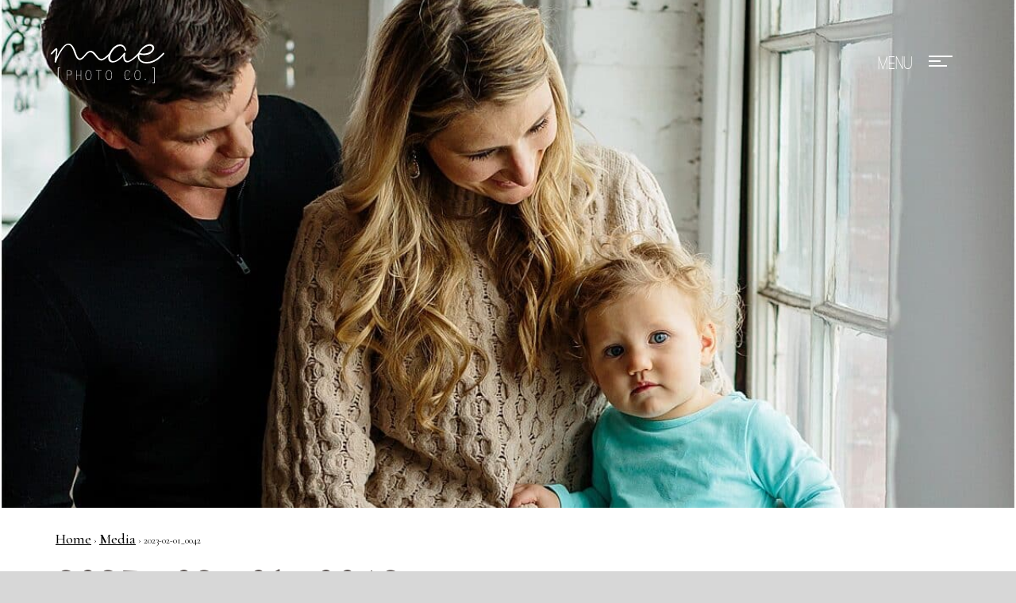

--- FILE ---
content_type: text/html; charset=UTF-8
request_url: https://maephotoco.com/2023/02/01/a-baby-bundle-maternity-newborn-6-months-one-year/2023-02-01_0042/
body_size: 7681
content:
<!doctype html>
<!-- Website by Thinkbox Creative https://thinkboxcreative.com -->
<!--[if lt IE 7 ]> <html class=" no-js ie6 old-ie" lang="en"> <![endif]-->
<!--[if IE 7 ]>    <html class=" no-js ie7 old-ie" lang="en"> <![endif]-->
<!--[if IE 8 ]>    <html class=" no-js ie8 old-ie" lang="en"> <![endif]-->
<!--[if IE 9 ]>    <html class=" no-js ie9 old-ie" lang="en"> <![endif]-->
<!--[if (gte IE 10)|!(IE)]><!--> <html class=" no-js" lang="en"> <!--<![endif]-->

<head>
	
<!-- tbc_head -->
<meta charset="utf-8" />
<meta http-equiv="x-ua-compatible" content="IE=Edge"/>
<meta name="viewport" content="width=device-width, initial-scale=1"/>
<link rel="shortcut icon" href="https://maephotoco.com/wp-content/themes/mae-photo-theme/favicon.ico" />
<link rel="alternate" type="application/rss+xml" title="RSS 2.0" href="https://maephotoco.com/feed/" />
<link rel="alternate" type="application/atom+xml" title="Atom 0.3" href="https://maephotoco.com/feed/atom/" />
<script type="text/javascript">
//<![CDATA[ 
	document.documentElement.className = document.documentElement.className.replace(/\bno-js\b/,"") + " js";
	var tbc_site_url = "https://maephotoco.com";
	var tbc_framework_url = "https://maephotoco.com/wp-content/plugins/mae-photo-framework/";
	var tbc_theme_url = "https://maephotoco.com/wp-content/themes/mae-photo-theme";
	var tbc_ajax_url = "https://maephotoco.com/wp-admin/admin-ajax.php";
//]]>
</script>
<!--[if lt IE 9]><script src="https://maephotoco.com/wp-includes/js/jquery/jquery.js" type="text/javascript"></script><script src="https://maephotoco.com/wp-content/plugins/mae-photo-framework/core/js/libs/html5.js" type="text/javascript"></script><script src="https://maephotoco.com/wp-content/plugins/mae-photo-framework/core/js/libs/selectivizr.js" type="text/javascript"></script><![endif]-->
<!-- /tbc_head -->
<meta name='robots' content='index, follow, max-image-preview:large, max-snippet:-1, max-video-preview:-1' />

<!-- tbc_seo_head -->
<title>2023-02-01_0042 - Mae Photo</title>
<!-- /tbc_seo_head -->


	<!-- This site is optimized with the Yoast SEO plugin v26.6 - https://yoast.com/wordpress/plugins/seo/ -->
	<link rel="canonical" href="https://maephotoco.com/2023/02/01/a-baby-bundle-maternity-newborn-6-months-one-year/2023-02-01_0042/" />
	<meta property="og:locale" content="en_US" />
	<meta property="og:type" content="article" />
	<meta property="og:title" content="2023-02-01_0042 - Mae Photo" />
	<meta property="og:url" content="https://maephotoco.com/2023/02/01/a-baby-bundle-maternity-newborn-6-months-one-year/2023-02-01_0042/" />
	<meta property="og:site_name" content="Mae Photo" />
	<meta property="og:image" content="https://maephotoco.com/2023/02/01/a-baby-bundle-maternity-newborn-6-months-one-year/2023-02-01_0042" />
	<meta property="og:image:width" content="1200" />
	<meta property="og:image:height" content="2198" />
	<meta property="og:image:type" content="image/jpeg" />
	<meta name="twitter:card" content="summary_large_image" />
	<script type="application/ld+json" class="yoast-schema-graph">{"@context":"https://schema.org","@graph":[{"@type":"WebPage","@id":"https://maephotoco.com/2023/02/01/a-baby-bundle-maternity-newborn-6-months-one-year/2023-02-01_0042/","url":"https://maephotoco.com/2023/02/01/a-baby-bundle-maternity-newborn-6-months-one-year/2023-02-01_0042/","name":"2023-02-01_0042 - Mae Photo","isPartOf":{"@id":"https://maephotoco.com/#website"},"primaryImageOfPage":{"@id":"https://maephotoco.com/2023/02/01/a-baby-bundle-maternity-newborn-6-months-one-year/2023-02-01_0042/#primaryimage"},"image":{"@id":"https://maephotoco.com/2023/02/01/a-baby-bundle-maternity-newborn-6-months-one-year/2023-02-01_0042/#primaryimage"},"thumbnailUrl":"https://maephotoco.com/wp-content/uploads/2023/02/2023-02-01_0042.jpg","datePublished":"2023-02-01T15:12:08+00:00","breadcrumb":{"@id":"https://maephotoco.com/2023/02/01/a-baby-bundle-maternity-newborn-6-months-one-year/2023-02-01_0042/#breadcrumb"},"inLanguage":"en-US","potentialAction":[{"@type":"ReadAction","target":["https://maephotoco.com/2023/02/01/a-baby-bundle-maternity-newborn-6-months-one-year/2023-02-01_0042/"]}]},{"@type":"ImageObject","inLanguage":"en-US","@id":"https://maephotoco.com/2023/02/01/a-baby-bundle-maternity-newborn-6-months-one-year/2023-02-01_0042/#primaryimage","url":"https://maephotoco.com/wp-content/uploads/2023/02/2023-02-01_0042.jpg","contentUrl":"https://maephotoco.com/wp-content/uploads/2023/02/2023-02-01_0042.jpg"},{"@type":"BreadcrumbList","@id":"https://maephotoco.com/2023/02/01/a-baby-bundle-maternity-newborn-6-months-one-year/2023-02-01_0042/#breadcrumb","itemListElement":[{"@type":"ListItem","position":1,"name":"Home","item":"https://maephotoco.com/"},{"@type":"ListItem","position":2,"name":"A baby bundle! | Maternity, Newborn, 6 months, One Year","item":"https://maephotoco.com/2023/02/01/a-baby-bundle-maternity-newborn-6-months-one-year/"},{"@type":"ListItem","position":3,"name":"2023-02-01_0042"}]},{"@type":"WebSite","@id":"https://maephotoco.com/#website","url":"https://maephotoco.com/","name":"Mae Photo","description":"Mae Photo Co","publisher":{"@id":"https://maephotoco.com/#organization"},"potentialAction":[{"@type":"SearchAction","target":{"@type":"EntryPoint","urlTemplate":"https://maephotoco.com/?s={search_term_string}"},"query-input":{"@type":"PropertyValueSpecification","valueRequired":true,"valueName":"search_term_string"}}],"inLanguage":"en-US"},{"@type":"Organization","@id":"https://maephotoco.com/#organization","name":"Mae Photo Company","url":"https://maephotoco.com/","logo":{"@type":"ImageObject","inLanguage":"en-US","@id":"https://maephotoco.com/#/schema/logo/image/","url":"https://maephotoco.com/wp-content/uploads/2018/10/Mae-Photo-Co-Black-300dpi.png","contentUrl":"https://maephotoco.com/wp-content/uploads/2018/10/Mae-Photo-Co-Black-300dpi.png","width":1006,"height":353,"caption":"Mae Photo Company"},"image":{"@id":"https://maephotoco.com/#/schema/logo/image/"}}]}</script>
	<!-- / Yoast SEO plugin. -->


<link rel="alternate" title="oEmbed (JSON)" type="application/json+oembed" href="https://maephotoco.com/wp-json/oembed/1.0/embed?url=https%3A%2F%2Fmaephotoco.com%2F2023%2F02%2F01%2Fa-baby-bundle-maternity-newborn-6-months-one-year%2F2023-02-01_0042%2F" />
<link rel="alternate" title="oEmbed (XML)" type="text/xml+oembed" href="https://maephotoco.com/wp-json/oembed/1.0/embed?url=https%3A%2F%2Fmaephotoco.com%2F2023%2F02%2F01%2Fa-baby-bundle-maternity-newborn-6-months-one-year%2F2023-02-01_0042%2F&#038;format=xml" />
<style id='wp-img-auto-sizes-contain-inline-css' type='text/css'>
img:is([sizes=auto i],[sizes^="auto," i]){contain-intrinsic-size:3000px 1500px}
/*# sourceURL=wp-img-auto-sizes-contain-inline-css */
</style>
<style id='wp-emoji-styles-inline-css' type='text/css'>

	img.wp-smiley, img.emoji {
		display: inline !important;
		border: none !important;
		box-shadow: none !important;
		height: 1em !important;
		width: 1em !important;
		margin: 0 0.07em !important;
		vertical-align: -0.1em !important;
		background: none !important;
		padding: 0 !important;
	}
/*# sourceURL=wp-emoji-styles-inline-css */
</style>
<style id='wp-block-library-inline-css' type='text/css'>
:root{--wp-block-synced-color:#7a00df;--wp-block-synced-color--rgb:122,0,223;--wp-bound-block-color:var(--wp-block-synced-color);--wp-editor-canvas-background:#ddd;--wp-admin-theme-color:#007cba;--wp-admin-theme-color--rgb:0,124,186;--wp-admin-theme-color-darker-10:#006ba1;--wp-admin-theme-color-darker-10--rgb:0,107,160.5;--wp-admin-theme-color-darker-20:#005a87;--wp-admin-theme-color-darker-20--rgb:0,90,135;--wp-admin-border-width-focus:2px}@media (min-resolution:192dpi){:root{--wp-admin-border-width-focus:1.5px}}.wp-element-button{cursor:pointer}:root .has-very-light-gray-background-color{background-color:#eee}:root .has-very-dark-gray-background-color{background-color:#313131}:root .has-very-light-gray-color{color:#eee}:root .has-very-dark-gray-color{color:#313131}:root .has-vivid-green-cyan-to-vivid-cyan-blue-gradient-background{background:linear-gradient(135deg,#00d084,#0693e3)}:root .has-purple-crush-gradient-background{background:linear-gradient(135deg,#34e2e4,#4721fb 50%,#ab1dfe)}:root .has-hazy-dawn-gradient-background{background:linear-gradient(135deg,#faaca8,#dad0ec)}:root .has-subdued-olive-gradient-background{background:linear-gradient(135deg,#fafae1,#67a671)}:root .has-atomic-cream-gradient-background{background:linear-gradient(135deg,#fdd79a,#004a59)}:root .has-nightshade-gradient-background{background:linear-gradient(135deg,#330968,#31cdcf)}:root .has-midnight-gradient-background{background:linear-gradient(135deg,#020381,#2874fc)}:root{--wp--preset--font-size--normal:16px;--wp--preset--font-size--huge:42px}.has-regular-font-size{font-size:1em}.has-larger-font-size{font-size:2.625em}.has-normal-font-size{font-size:var(--wp--preset--font-size--normal)}.has-huge-font-size{font-size:var(--wp--preset--font-size--huge)}.has-text-align-center{text-align:center}.has-text-align-left{text-align:left}.has-text-align-right{text-align:right}.has-fit-text{white-space:nowrap!important}#end-resizable-editor-section{display:none}.aligncenter{clear:both}.items-justified-left{justify-content:flex-start}.items-justified-center{justify-content:center}.items-justified-right{justify-content:flex-end}.items-justified-space-between{justify-content:space-between}.screen-reader-text{border:0;clip-path:inset(50%);height:1px;margin:-1px;overflow:hidden;padding:0;position:absolute;width:1px;word-wrap:normal!important}.screen-reader-text:focus{background-color:#ddd;clip-path:none;color:#444;display:block;font-size:1em;height:auto;left:5px;line-height:normal;padding:15px 23px 14px;text-decoration:none;top:5px;width:auto;z-index:100000}html :where(.has-border-color){border-style:solid}html :where([style*=border-top-color]){border-top-style:solid}html :where([style*=border-right-color]){border-right-style:solid}html :where([style*=border-bottom-color]){border-bottom-style:solid}html :where([style*=border-left-color]){border-left-style:solid}html :where([style*=border-width]){border-style:solid}html :where([style*=border-top-width]){border-top-style:solid}html :where([style*=border-right-width]){border-right-style:solid}html :where([style*=border-bottom-width]){border-bottom-style:solid}html :where([style*=border-left-width]){border-left-style:solid}html :where(img[class*=wp-image-]){height:auto;max-width:100%}:where(figure){margin:0 0 1em}html :where(.is-position-sticky){--wp-admin--admin-bar--position-offset:var(--wp-admin--admin-bar--height,0px)}@media screen and (max-width:600px){html :where(.is-position-sticky){--wp-admin--admin-bar--position-offset:0px}}

/*# sourceURL=wp-block-library-inline-css */
</style><style id='global-styles-inline-css' type='text/css'>
:root{--wp--preset--aspect-ratio--square: 1;--wp--preset--aspect-ratio--4-3: 4/3;--wp--preset--aspect-ratio--3-4: 3/4;--wp--preset--aspect-ratio--3-2: 3/2;--wp--preset--aspect-ratio--2-3: 2/3;--wp--preset--aspect-ratio--16-9: 16/9;--wp--preset--aspect-ratio--9-16: 9/16;--wp--preset--color--black: #000000;--wp--preset--color--cyan-bluish-gray: #abb8c3;--wp--preset--color--white: #ffffff;--wp--preset--color--pale-pink: #f78da7;--wp--preset--color--vivid-red: #cf2e2e;--wp--preset--color--luminous-vivid-orange: #ff6900;--wp--preset--color--luminous-vivid-amber: #fcb900;--wp--preset--color--light-green-cyan: #7bdcb5;--wp--preset--color--vivid-green-cyan: #00d084;--wp--preset--color--pale-cyan-blue: #8ed1fc;--wp--preset--color--vivid-cyan-blue: #0693e3;--wp--preset--color--vivid-purple: #9b51e0;--wp--preset--gradient--vivid-cyan-blue-to-vivid-purple: linear-gradient(135deg,rgb(6,147,227) 0%,rgb(155,81,224) 100%);--wp--preset--gradient--light-green-cyan-to-vivid-green-cyan: linear-gradient(135deg,rgb(122,220,180) 0%,rgb(0,208,130) 100%);--wp--preset--gradient--luminous-vivid-amber-to-luminous-vivid-orange: linear-gradient(135deg,rgb(252,185,0) 0%,rgb(255,105,0) 100%);--wp--preset--gradient--luminous-vivid-orange-to-vivid-red: linear-gradient(135deg,rgb(255,105,0) 0%,rgb(207,46,46) 100%);--wp--preset--gradient--very-light-gray-to-cyan-bluish-gray: linear-gradient(135deg,rgb(238,238,238) 0%,rgb(169,184,195) 100%);--wp--preset--gradient--cool-to-warm-spectrum: linear-gradient(135deg,rgb(74,234,220) 0%,rgb(151,120,209) 20%,rgb(207,42,186) 40%,rgb(238,44,130) 60%,rgb(251,105,98) 80%,rgb(254,248,76) 100%);--wp--preset--gradient--blush-light-purple: linear-gradient(135deg,rgb(255,206,236) 0%,rgb(152,150,240) 100%);--wp--preset--gradient--blush-bordeaux: linear-gradient(135deg,rgb(254,205,165) 0%,rgb(254,45,45) 50%,rgb(107,0,62) 100%);--wp--preset--gradient--luminous-dusk: linear-gradient(135deg,rgb(255,203,112) 0%,rgb(199,81,192) 50%,rgb(65,88,208) 100%);--wp--preset--gradient--pale-ocean: linear-gradient(135deg,rgb(255,245,203) 0%,rgb(182,227,212) 50%,rgb(51,167,181) 100%);--wp--preset--gradient--electric-grass: linear-gradient(135deg,rgb(202,248,128) 0%,rgb(113,206,126) 100%);--wp--preset--gradient--midnight: linear-gradient(135deg,rgb(2,3,129) 0%,rgb(40,116,252) 100%);--wp--preset--font-size--small: 13px;--wp--preset--font-size--medium: 20px;--wp--preset--font-size--large: 36px;--wp--preset--font-size--x-large: 42px;--wp--preset--spacing--20: 0.44rem;--wp--preset--spacing--30: 0.67rem;--wp--preset--spacing--40: 1rem;--wp--preset--spacing--50: 1.5rem;--wp--preset--spacing--60: 2.25rem;--wp--preset--spacing--70: 3.38rem;--wp--preset--spacing--80: 5.06rem;--wp--preset--shadow--natural: 6px 6px 9px rgba(0, 0, 0, 0.2);--wp--preset--shadow--deep: 12px 12px 50px rgba(0, 0, 0, 0.4);--wp--preset--shadow--sharp: 6px 6px 0px rgba(0, 0, 0, 0.2);--wp--preset--shadow--outlined: 6px 6px 0px -3px rgb(255, 255, 255), 6px 6px rgb(0, 0, 0);--wp--preset--shadow--crisp: 6px 6px 0px rgb(0, 0, 0);}:where(.is-layout-flex){gap: 0.5em;}:where(.is-layout-grid){gap: 0.5em;}body .is-layout-flex{display: flex;}.is-layout-flex{flex-wrap: wrap;align-items: center;}.is-layout-flex > :is(*, div){margin: 0;}body .is-layout-grid{display: grid;}.is-layout-grid > :is(*, div){margin: 0;}:where(.wp-block-columns.is-layout-flex){gap: 2em;}:where(.wp-block-columns.is-layout-grid){gap: 2em;}:where(.wp-block-post-template.is-layout-flex){gap: 1.25em;}:where(.wp-block-post-template.is-layout-grid){gap: 1.25em;}.has-black-color{color: var(--wp--preset--color--black) !important;}.has-cyan-bluish-gray-color{color: var(--wp--preset--color--cyan-bluish-gray) !important;}.has-white-color{color: var(--wp--preset--color--white) !important;}.has-pale-pink-color{color: var(--wp--preset--color--pale-pink) !important;}.has-vivid-red-color{color: var(--wp--preset--color--vivid-red) !important;}.has-luminous-vivid-orange-color{color: var(--wp--preset--color--luminous-vivid-orange) !important;}.has-luminous-vivid-amber-color{color: var(--wp--preset--color--luminous-vivid-amber) !important;}.has-light-green-cyan-color{color: var(--wp--preset--color--light-green-cyan) !important;}.has-vivid-green-cyan-color{color: var(--wp--preset--color--vivid-green-cyan) !important;}.has-pale-cyan-blue-color{color: var(--wp--preset--color--pale-cyan-blue) !important;}.has-vivid-cyan-blue-color{color: var(--wp--preset--color--vivid-cyan-blue) !important;}.has-vivid-purple-color{color: var(--wp--preset--color--vivid-purple) !important;}.has-black-background-color{background-color: var(--wp--preset--color--black) !important;}.has-cyan-bluish-gray-background-color{background-color: var(--wp--preset--color--cyan-bluish-gray) !important;}.has-white-background-color{background-color: var(--wp--preset--color--white) !important;}.has-pale-pink-background-color{background-color: var(--wp--preset--color--pale-pink) !important;}.has-vivid-red-background-color{background-color: var(--wp--preset--color--vivid-red) !important;}.has-luminous-vivid-orange-background-color{background-color: var(--wp--preset--color--luminous-vivid-orange) !important;}.has-luminous-vivid-amber-background-color{background-color: var(--wp--preset--color--luminous-vivid-amber) !important;}.has-light-green-cyan-background-color{background-color: var(--wp--preset--color--light-green-cyan) !important;}.has-vivid-green-cyan-background-color{background-color: var(--wp--preset--color--vivid-green-cyan) !important;}.has-pale-cyan-blue-background-color{background-color: var(--wp--preset--color--pale-cyan-blue) !important;}.has-vivid-cyan-blue-background-color{background-color: var(--wp--preset--color--vivid-cyan-blue) !important;}.has-vivid-purple-background-color{background-color: var(--wp--preset--color--vivid-purple) !important;}.has-black-border-color{border-color: var(--wp--preset--color--black) !important;}.has-cyan-bluish-gray-border-color{border-color: var(--wp--preset--color--cyan-bluish-gray) !important;}.has-white-border-color{border-color: var(--wp--preset--color--white) !important;}.has-pale-pink-border-color{border-color: var(--wp--preset--color--pale-pink) !important;}.has-vivid-red-border-color{border-color: var(--wp--preset--color--vivid-red) !important;}.has-luminous-vivid-orange-border-color{border-color: var(--wp--preset--color--luminous-vivid-orange) !important;}.has-luminous-vivid-amber-border-color{border-color: var(--wp--preset--color--luminous-vivid-amber) !important;}.has-light-green-cyan-border-color{border-color: var(--wp--preset--color--light-green-cyan) !important;}.has-vivid-green-cyan-border-color{border-color: var(--wp--preset--color--vivid-green-cyan) !important;}.has-pale-cyan-blue-border-color{border-color: var(--wp--preset--color--pale-cyan-blue) !important;}.has-vivid-cyan-blue-border-color{border-color: var(--wp--preset--color--vivid-cyan-blue) !important;}.has-vivid-purple-border-color{border-color: var(--wp--preset--color--vivid-purple) !important;}.has-vivid-cyan-blue-to-vivid-purple-gradient-background{background: var(--wp--preset--gradient--vivid-cyan-blue-to-vivid-purple) !important;}.has-light-green-cyan-to-vivid-green-cyan-gradient-background{background: var(--wp--preset--gradient--light-green-cyan-to-vivid-green-cyan) !important;}.has-luminous-vivid-amber-to-luminous-vivid-orange-gradient-background{background: var(--wp--preset--gradient--luminous-vivid-amber-to-luminous-vivid-orange) !important;}.has-luminous-vivid-orange-to-vivid-red-gradient-background{background: var(--wp--preset--gradient--luminous-vivid-orange-to-vivid-red) !important;}.has-very-light-gray-to-cyan-bluish-gray-gradient-background{background: var(--wp--preset--gradient--very-light-gray-to-cyan-bluish-gray) !important;}.has-cool-to-warm-spectrum-gradient-background{background: var(--wp--preset--gradient--cool-to-warm-spectrum) !important;}.has-blush-light-purple-gradient-background{background: var(--wp--preset--gradient--blush-light-purple) !important;}.has-blush-bordeaux-gradient-background{background: var(--wp--preset--gradient--blush-bordeaux) !important;}.has-luminous-dusk-gradient-background{background: var(--wp--preset--gradient--luminous-dusk) !important;}.has-pale-ocean-gradient-background{background: var(--wp--preset--gradient--pale-ocean) !important;}.has-electric-grass-gradient-background{background: var(--wp--preset--gradient--electric-grass) !important;}.has-midnight-gradient-background{background: var(--wp--preset--gradient--midnight) !important;}.has-small-font-size{font-size: var(--wp--preset--font-size--small) !important;}.has-medium-font-size{font-size: var(--wp--preset--font-size--medium) !important;}.has-large-font-size{font-size: var(--wp--preset--font-size--large) !important;}.has-x-large-font-size{font-size: var(--wp--preset--font-size--x-large) !important;}
/*# sourceURL=global-styles-inline-css */
</style>

<style id='classic-theme-styles-inline-css' type='text/css'>
/*! This file is auto-generated */
.wp-block-button__link{color:#fff;background-color:#32373c;border-radius:9999px;box-shadow:none;text-decoration:none;padding:calc(.667em + 2px) calc(1.333em + 2px);font-size:1.125em}.wp-block-file__button{background:#32373c;color:#fff;text-decoration:none}
/*# sourceURL=/wp-includes/css/classic-themes.min.css */
</style>
<link rel='stylesheet' id='tbc-style-css' href='https://maephotoco.com/wp-content/themes/mae-photo-theme/style.css?ver=1.07' type='text/css' media='all' />
<link rel='stylesheet' id='tbc-framework-style-css' href='https://maephotoco.com/wp-content/plugins/mae-photo-framework/core/css/front.controller.css.php?ver=1.07' type='text/css' media='all' />
<link rel='stylesheet' id='tbc-swiper-style-css' href='https://maephotoco.com/wp-content/themes/mae-photo-theme/css/swiper.min.css?ver=1.07' type='text/css' media='all' />
<link rel='stylesheet' id='tbc-swipebox-style-css' href='https://maephotoco.com/wp-content/themes/mae-photo-theme/css/swipebox.min.css?ver=1.07' type='text/css' media='all' />
<script type="text/javascript" src="https://maephotoco.com/wp-includes/js/jquery/jquery.min.js?ver=3.7.1" id="jquery-core-js"></script>
<script type="text/javascript" src="https://maephotoco.com/wp-includes/js/jquery/jquery-migrate.min.js?ver=3.4.1" id="jquery-migrate-js"></script>
<link rel="https://api.w.org/" href="https://maephotoco.com/wp-json/" /><link rel="alternate" title="JSON" type="application/json" href="https://maephotoco.com/wp-json/wp/v2/media/9225" /><link rel='shortlink' href='https://maephotoco.com/?p=9225' />

<!-- TBC Framework Google Analytics -->
<!-- Global Site Tag (gtag.js) - Google Analytics -->
<script async src="https://www.googletagmanager.com/gtag/js?id=UA-106498071-1"></script>
<script>
  window.dataLayer = window.dataLayer || [];
  function gtag(){dataLayer.push(arguments)};
  gtag('js', new Date());

  gtag('config', 'UA-106498071-1');
</script>

<script>
  (function(i,s,o,g,r,a,m){i['GoogleAnalyticsObject']=r;i[r]=i[r]||function(){
  (i[r].q=i[r].q||[]).push(arguments)},i[r].l=1*new Date();a=s.createElement(o),
  m=s.getElementsByTagName(o)[0];a.async=1;a.src=g;m.parentNode.insertBefore(a,m)
  })(window,document,'script','https://www.google-analytics.com/analytics.js','ga');

  ga('create', 'UA-106498071-1', 'auto');
  ga('send', 'pageview');

</script>
<!-- / TBC Framework Google Analytics -->
	<meta name="p:domain_verify" content="889958461df5e7ff1b734dfc4a80426a"/>

	<link rel="stylesheet" href="https://cdnjs.cloudflare.com/ajax/libs/Swiper/3.4.2/css/swiper.css">
	<link rel="stylesheet" href="https://cdnjs.cloudflare.com/ajax/libs/Swiper/3.4.2/css/swiper.min.css">
	 
	<script src="https://cdnjs.cloudflare.com/ajax/libs/Swiper/3.4.2/js/swiper.js"></script>
	<script src="https://cdnjs.cloudflare.com/ajax/libs/Swiper/3.4.2/js/swiper.min.js"></script>
	<script src="https://cdnjs.cloudflare.com/ajax/libs/Swiper/3.4.2/js/swiper.jquery.js"></script>
	<script src="https://cdnjs.cloudflare.com/ajax/libs/Swiper/3.4.2/js/swiper.jquery.min.js"></script>

	<link href="https://fonts.googleapis.com/css?family=Cormorant+Garamond:400,500" rel="stylesheet">
	
</head>

<body class="attachment wp-singular attachment-template-default single single-attachment postid-9225 attachmentid-9225 attachment-jpeg wp-theme-mae-photo-theme nav-hidden tbc-header-image" lang="en">
		<div class="viewport">
	<div class="wrap">
	<header class="header-wrap" role="banner">
		<div class="header">

						<a class="logo" href="https://maephotoco.com/" rel="home">Mae Photo</a>
			
			<div class="header-right">
				<nav class="main"></nav>
				<a class="menu-toggle" href="#!" rel="nofollow"><div class="target"><span></span><span></span><span class="last"></span></div></a>
			</div>

		</div><!-- .header -->
	</header><!-- .header-wrap -->

	<div class="header-image-wrap"><picture><source media="(min-width:480px)" srcset="https://maephotoco.com/wp-content/uploads/2023/02/2023-02-01_0042-1200x640.jpg"><img src="https://maephotoco.com/wp-content/uploads/2023/02/2023-02-01_0042-480x300.jpg"></picture><div class="header-image-outer"><div class="header-image"></div><!-- .header-image --></div><!-- .header-image-outer --></div><!-- .header-image-wrap -->	<div class="content-wrap">
		<div class="contain">
						<div class="breadcrumbs-wrap"><nav class="breadcrumbs"><a href="https://maephotoco.com">Home</a> &rsaquo; <a href="">Media</a> &rsaquo; 2023-02-01_0042</nav></div><!-- .breadcrumbs-wrap -->		</div>

			
			<article class="post contain">
				<h1 class="heading">2023-02-01_0042</h1>

				<p class="date">February 1, 2023</p>

				<div class="copy">
					<p class="attachment"><a href='https://maephotoco.com/wp-content/uploads/2023/02/2023-02-01_0042.jpg'><img decoding="async" width="164" height="300" src="https://maephotoco.com/wp-content/uploads/2023/02/2023-02-01_0042-164x300.jpg" class="attachment-medium size-medium" alt="" /></a></p>
				</div>

				<nav class="paged-prev-next">
					<span class="prev"><a href="https://maephotoco.com/2023/02/01/a-baby-bundle-maternity-newborn-6-months-one-year/" rel="prev">Previous Post</a></span>									</nav>

			</article>

			
</div><!-- .content-wrap -->
	<footer class="footer-wrap">
		<div class="footer">
			<div class="social">
				<a href="https://plus.google.com/u/0/117342666505713631817" target="_blank"><div class="google-plus"></div></a>
				<a href="http://www.instagram.com/maephotoco" target="_blank"><div class="instagram"></div></a>
				<a href="http://www.facebook.com/MaePhotoCo" target="_blank"><div class="facebook"></div></a>
				<a href="http://www.pinterest.com/maephotoco" target="_blank"><div class="pinterest"></div></a>
				<a href="http://www.twitter.com/maephotoco" target="_blank"><div class="twitter"></div></a>
			</div>
			<p class="copyright" role="contentinfo">&copy; 2025 Mae Photo. <a style="text-decoration: none; color: #fff; padding-left: 12px;" href="https://maephotoco.com/sitemap/">Sitemap</a></p><!-- .copyright -->
			<p class="badges-wrap">
				<span><a href="https://www.weddingwire.com/reviews/mae-photo-co-grand-rapids/2aadda2376f4cd8c.html" target="_blank"><img src="//www.weddingwire.com/assets/badges/BCA-2018/BCA2018-logo.png" /></a></span>
				<span><a href="http://www.inspiredbythis.com/wed/garden-greenhouse-wedding-inspiration/" target="_blank"><img src="https://maephotoco.com/wp-content/themes/mae-photo-theme/images/ibt-badge.png"></a></span>
				<span><a href="http://www.100layercake.com/real-weddings/colorful-wedding-at-the-cheney-place-in-grand-rapids-mi/" target="_blank"><img src="https://maephotoco.com/wp-content/themes/mae-photo-theme/images/100lc_featured_150.png"></a></span>
				<span><a href="https://weddingday-online.com/wedding-articles/grand-rapids-brunch-wedding-real-wedding-brenna-and-cody-vizcarra?fbclid=IwAR1ilmkYLxawScYJR77Cff-GO8oA6kzjcNAqMevnxkFnR4qOxOguW6bfyXk" target="_blank"><img src="https://maephotoco.com/wp-content/themes/mae-photo-theme/images/FeaturedWedding.png"></a></span>
				<span><a href="https://www.weddingchicks.com/blog/a-modern-french-palatial-wedding-inspiration-l-17819-l-41.html" target="_blank"><img src="https://maephotoco.com/wp-content/themes/mae-photo-theme/images/featured2019.png"></a></span>
			</p>
		</div><!-- .footer -->
	</footer><!-- .footer-wrap -->

	</div><!-- .wrap -->

		<div class="mobile-menu overlay">
		<div class="vertical-center">
			<div class="cell">
				<nav><ul id="menu-mobile-menu" class="menu reset"><li id="menu-item-53" class="menu-item menu-item-type-post_type menu-item-object-page menu-item-53"><a href="https://maephotoco.com/portfolio/">Portfolio</a></li>
<li id="menu-item-61" class="menu-item menu-item-type-custom menu-item-object-custom menu-item-61"><a href="/mae-photo/galleries/weddings">Weddings</a></li>
<li id="menu-item-62" class="menu-item menu-item-type-custom menu-item-object-custom menu-item-62"><a href="/mae-photo/galleries/engagement">Engagement</a></li>
<li id="menu-item-63" class="menu-item menu-item-type-custom menu-item-object-custom menu-item-63"><a href="/mae-photo/galleries/lifestyle">Lifestyle</a></li>
<li id="menu-item-3631" class="menu-item menu-item-type-custom menu-item-object-custom menu-item-3631"><a href="/mae-photo/galleries/babies">Babies</a></li>
<li id="menu-item-45" class="menu-item menu-item-type-post_type menu-item-object-page menu-item-45"><a href="https://maephotoco.com/about/">About</a></li>
<li id="menu-item-4146" class="menu-item menu-item-type-custom menu-item-object-custom menu-item-4146"><a href="http://maephotoco.com/2018/05/17/cheney-place-wedding-jay-rachel/">Featured Wedding</a></li>
<li id="menu-item-57" class="menu-item menu-item-type-post_type menu-item-object-page menu-item-57"><a href="https://maephotoco.com/investment/">Investment</a></li>
<li id="menu-item-48" class="menu-item menu-item-type-post_type menu-item-object-page menu-item-48"><a href="https://maephotoco.com/blog/">Blog</a></li>
<li id="menu-item-46" class="menu-item menu-item-type-post_type menu-item-object-page menu-item-46"><a href="https://maephotoco.com/contact/">Contact</a></li>
<li id="menu-item-1074" class="menu-item menu-item-type-custom menu-item-object-custom menu-item-1074"><a target="_blank" href="https://maephotoco.pixieset.com">Print Store</a></li>
</ul></nav>
			</div>
		</div>
	</div>
	</div><!-- .viewport -->

	<script type="speculationrules">
{"prefetch":[{"source":"document","where":{"and":[{"href_matches":"/*"},{"not":{"href_matches":["/wp-*.php","/wp-admin/*","/wp-content/uploads/*","/wp-content/*","/wp-content/plugins/*","/wp-content/themes/mae-photo-theme/*","/*\\?(.+)"]}},{"not":{"selector_matches":"a[rel~=\"nofollow\"]"}},{"not":{"selector_matches":".no-prefetch, .no-prefetch a"}}]},"eagerness":"conservative"}]}
</script>
<script type="text/javascript" src="https://maephotoco.com/wp-content/plugins/mae-photo-framework/core/js/front.controller.js.php?ver=1.0" id="tbc-framework-front-js"></script>
<script type="text/javascript" src="https://maephotoco.com/wp-content/themes/mae-photo-theme/js/min/isotope.pkgd.min.js?ver=1.07" id="tbc_isotope_script-js"></script>
<script type="text/javascript" src="https://maephotoco.com/wp-content/themes/mae-photo-theme/js/min/swiper.jquery.min.js?ver=1.07" id="tbc_swiper_script-js"></script>
<script type="text/javascript" src="https://maephotoco.com/wp-content/themes/mae-photo-theme/js/min/jquery.swipebox.min.js?ver=1.07" id="tbc_swipebox_script-js"></script>
<script type="text/javascript" src="https://maephotoco.com/wp-content/themes/mae-photo-theme/js/min/imagesloaded.pkgd.min.js?ver=1.07" id="tbc_imagesloaded_script-js"></script>
<script type="text/javascript" src="https://maephotoco.com/wp-content/themes/mae-photo-theme/js/min/front.min.js?ver=1.07" id="tbc_starter_script-js"></script>
<script id="wp-emoji-settings" type="application/json">
{"baseUrl":"https://s.w.org/images/core/emoji/17.0.2/72x72/","ext":".png","svgUrl":"https://s.w.org/images/core/emoji/17.0.2/svg/","svgExt":".svg","source":{"concatemoji":"https://maephotoco.com/wp-includes/js/wp-emoji-release.min.js?ver=6.9"}}
</script>
<script type="module">
/* <![CDATA[ */
/*! This file is auto-generated */
const a=JSON.parse(document.getElementById("wp-emoji-settings").textContent),o=(window._wpemojiSettings=a,"wpEmojiSettingsSupports"),s=["flag","emoji"];function i(e){try{var t={supportTests:e,timestamp:(new Date).valueOf()};sessionStorage.setItem(o,JSON.stringify(t))}catch(e){}}function c(e,t,n){e.clearRect(0,0,e.canvas.width,e.canvas.height),e.fillText(t,0,0);t=new Uint32Array(e.getImageData(0,0,e.canvas.width,e.canvas.height).data);e.clearRect(0,0,e.canvas.width,e.canvas.height),e.fillText(n,0,0);const a=new Uint32Array(e.getImageData(0,0,e.canvas.width,e.canvas.height).data);return t.every((e,t)=>e===a[t])}function p(e,t){e.clearRect(0,0,e.canvas.width,e.canvas.height),e.fillText(t,0,0);var n=e.getImageData(16,16,1,1);for(let e=0;e<n.data.length;e++)if(0!==n.data[e])return!1;return!0}function u(e,t,n,a){switch(t){case"flag":return n(e,"\ud83c\udff3\ufe0f\u200d\u26a7\ufe0f","\ud83c\udff3\ufe0f\u200b\u26a7\ufe0f")?!1:!n(e,"\ud83c\udde8\ud83c\uddf6","\ud83c\udde8\u200b\ud83c\uddf6")&&!n(e,"\ud83c\udff4\udb40\udc67\udb40\udc62\udb40\udc65\udb40\udc6e\udb40\udc67\udb40\udc7f","\ud83c\udff4\u200b\udb40\udc67\u200b\udb40\udc62\u200b\udb40\udc65\u200b\udb40\udc6e\u200b\udb40\udc67\u200b\udb40\udc7f");case"emoji":return!a(e,"\ud83e\u1fac8")}return!1}function f(e,t,n,a){let r;const o=(r="undefined"!=typeof WorkerGlobalScope&&self instanceof WorkerGlobalScope?new OffscreenCanvas(300,150):document.createElement("canvas")).getContext("2d",{willReadFrequently:!0}),s=(o.textBaseline="top",o.font="600 32px Arial",{});return e.forEach(e=>{s[e]=t(o,e,n,a)}),s}function r(e){var t=document.createElement("script");t.src=e,t.defer=!0,document.head.appendChild(t)}a.supports={everything:!0,everythingExceptFlag:!0},new Promise(t=>{let n=function(){try{var e=JSON.parse(sessionStorage.getItem(o));if("object"==typeof e&&"number"==typeof e.timestamp&&(new Date).valueOf()<e.timestamp+604800&&"object"==typeof e.supportTests)return e.supportTests}catch(e){}return null}();if(!n){if("undefined"!=typeof Worker&&"undefined"!=typeof OffscreenCanvas&&"undefined"!=typeof URL&&URL.createObjectURL&&"undefined"!=typeof Blob)try{var e="postMessage("+f.toString()+"("+[JSON.stringify(s),u.toString(),c.toString(),p.toString()].join(",")+"));",a=new Blob([e],{type:"text/javascript"});const r=new Worker(URL.createObjectURL(a),{name:"wpTestEmojiSupports"});return void(r.onmessage=e=>{i(n=e.data),r.terminate(),t(n)})}catch(e){}i(n=f(s,u,c,p))}t(n)}).then(e=>{for(const n in e)a.supports[n]=e[n],a.supports.everything=a.supports.everything&&a.supports[n],"flag"!==n&&(a.supports.everythingExceptFlag=a.supports.everythingExceptFlag&&a.supports[n]);var t;a.supports.everythingExceptFlag=a.supports.everythingExceptFlag&&!a.supports.flag,a.supports.everything||((t=a.source||{}).concatemoji?r(t.concatemoji):t.wpemoji&&t.twemoji&&(r(t.twemoji),r(t.wpemoji)))});
//# sourceURL=https://maephotoco.com/wp-includes/js/wp-emoji-loader.min.js
/* ]]> */
</script>

	 <script>        
  	var mySwiper = new Swiper ('.swiper-container', {
    // Optional parameters
    direction: 'horizontal',
    loop: true,
    
    // If we need pagination
    pagination: '.swiper-pagination',
    
    // Navigation arrows
    nextButton: '.swiper-button-next',
    prevButton: '.swiper-button-prev',
    
    // AutoPlay
    autoplay: 10000,
    speed: 1500,
    watchSlidesProgress: true,
    watchVisibility: true,
  })        
  </script>
	
</body>
</html>


--- FILE ---
content_type: text/css; charset=UTF-8
request_url: https://maephotoco.com/wp-content/themes/mae-photo-theme/style.css?ver=1.07
body_size: 19185
content:
@charset "UTF-8";
/*

	THEME NAME: TBC Theme
	DESCRIPTION: This theme requires the TBC Framework plugin to be installed.
	AUTHOR: Thinkbox Creative
	AUTHOR URI: http://www.thinkboxcreative.com
	VERSION: 3.0

	THIS STYLESHEET HAS BEEN COMPILED USING SASS VIA CODEKIT
	DO NOT EDIT style.css DIRECTLY BUT MAKE EDITS TO style.scss

	COPYRIGHT 2015 THINKBOX CREATIVE

*/
*, *:before, *:after { box-sizing: border-box; }

html, body, div, span, applet, object, iframe, h1, h2, h3, h4, h5, h6, p, blockquote, pre, a, abbr, acronym, address, big, cite, code, del, dfn, em, img, ins, kbd, q, s, samp, small, strike, strong, sub, sup, tt, var, b, u, i, center, fieldset, form, label, legend, table, caption, tbody, tfoot, thead, tr, th, td, article, aside, canvas, details, embed, figure, figcaption, footer, header, hgroup, menu, nav, output, ruby, section, summary, time, mark, audio, video { margin: 0; padding: 0; border: 0; font-size: 100%; font: inherit; vertical-align: baseline; }

dl, dt, dd, ol, ul, li { border: 0; font-size: 100%; font: inherit; vertical-align: baseline; }

/* HTML5 display-role reset for older browsers */
article, aside, details, figcaption, figure, footer, header, hgroup, menu, nav, section { display: block; }

body { line-height: 1; }

blockquote, q { quotes: none; }

blockquote:before, blockquote:after, q:before, q:after { content: ''; content: none; }

table { border-collapse: collapse; border-spacing: 0; }

a { outline: 0; }

.reset ul, ul.reset, .reset ul > li, ul.reset > li, .reset ol, ol.reset, .reset ol > li, ol.reset > li { list-style: none; margin: 0; padding: 0; }

/*	WORDPRESS CORE
========================================================================*/
.alignnone { margin: 2px 20px 20px 0; }

.aligncenter, div.aligncenter { display: block; margin: 10px auto 13px auto; }

.alignright { float: right; margin: 2px 0 25px 25px; }

.alignleft { float: left; margin: 2px 25px 25px 0; }

a img.alignright { float: right; margin: 2px 0 25px 25px; }

a img.alignnone { margin: 2px 25px 25px 0; }

a img.alignleft { float: left; margin: 2px 25px 25px 0; }

a img.aligncenter { display: block; margin-left: auto; margin-right: auto; }

.wp-caption { background: #fff; border: 1px solid #f0f0f0; max-width: 96%; /* Image does not overflow the content area */ padding: 5px 3px 10px; text-align: center; }

.wp-caption.alignnone { margin: 5px 20px 20px 0; }

.wp-caption.alignleft { margin: 5px 20px 20px 0; }

.wp-caption.alignright { margin: 5px 0 20px 20px; }

.wp-caption img { border: 0 none; height: auto; margin: 0; max-width: 98.5%; padding: 0; width: auto; }

.wp-caption p.wp-caption-text { font-size: 11px; line-height: 17px; margin: 0; padding: 0 4px 5px; }

.wp-editor-wrap a { height: auto; width: auto; }

.wp-editor-wrap * { box-sizing: content-box; }

.animated { -webkit-animation-duration: 1s; animation-duration: 1s; -webkit-animation-fill-mode: both; animation-fill-mode: both; }

.animated.infinite { -webkit-animation-iteration-count: infinite; animation-iteration-count: infinite; }

.animated.hinge { -webkit-animation-duration: 2s; animation-duration: 2s; }

@-webkit-keyframes bounce { 0%, 20%, 53%, 80%, 100% {
    transition-timing-function: cubic-bezier(0.215, 0.61, 0.355, 1);
    -webkit-transform: translate3d(0, 0, 0);
    transform: translate3d(0, 0, 0); }
  40%, 43% {
    transition-timing-function: cubic-bezier(0.755, 0.05, 0.855, 0.06);
    -webkit-transform: translate3d(0, -30px, 0);
    transform: translate3d(0, -30px, 0); }
  70% {
    transition-timing-function: cubic-bezier(0.755, 0.05, 0.855, 0.06);
    -webkit-transform: translate3d(0, -15px, 0);
    transform: translate3d(0, -15px, 0); }
  90% { -webkit-transform: translate3d(0, -4px, 0);
    transform: translate3d(0, -4px, 0); } }

@keyframes bounce { 0%, 20%, 53%, 80%, 100% {
    transition-timing-function: cubic-bezier(0.215, 0.61, 0.355, 1);
    -webkit-transform: translate3d(0, 0, 0);
    transform: translate3d(0, 0, 0); }
  40%, 43% {
    transition-timing-function: cubic-bezier(0.755, 0.05, 0.855, 0.06);
    -webkit-transform: translate3d(0, -30px, 0);
    transform: translate3d(0, -30px, 0); }
  70% {
    transition-timing-function: cubic-bezier(0.755, 0.05, 0.855, 0.06);
    -webkit-transform: translate3d(0, -15px, 0);
    transform: translate3d(0, -15px, 0); }
  90% { -webkit-transform: translate3d(0, -4px, 0);
    transform: translate3d(0, -4px, 0); } }

.bounce { -webkit-animation-name: bounce; animation-name: bounce; -webkit-transform-origin: center bottom; transform-origin: center bottom; }

@-webkit-keyframes flash { 0%, 50%, 100% { opacity: 1; }
  25%, 75% { opacity: 0; } }

@keyframes flash { 0%, 50%, 100% { opacity: 1; }
  25%, 75% { opacity: 0; } }

.flash { -webkit-animation-name: flash; animation-name: flash; }

/* originally authored by Nick Pettit - https://github.com/nickpettit/glide */
@-webkit-keyframes pulse { 0% { -webkit-transform: scale3d(1, 1, 1);
    transform: scale3d(1, 1, 1); }
  50% { -webkit-transform: scale3d(1.05, 1.05, 1.05);
    transform: scale3d(1.05, 1.05, 1.05); }
  100% { -webkit-transform: scale3d(1, 1, 1);
    transform: scale3d(1, 1, 1); } }

@keyframes pulse { 0% { -webkit-transform: scale3d(1, 1, 1);
    transform: scale3d(1, 1, 1); }
  50% { -webkit-transform: scale3d(1.05, 1.05, 1.05);
    transform: scale3d(1.05, 1.05, 1.05); }
  100% { -webkit-transform: scale3d(1, 1, 1);
    transform: scale3d(1, 1, 1); } }

.pulse { -webkit-animation-name: pulse; animation-name: pulse; }

@-webkit-keyframes rubberBand { 0% { -webkit-transform: scale3d(1, 1, 1);
    transform: scale3d(1, 1, 1); }
  30% { -webkit-transform: scale3d(1.25, 0.75, 1);
    transform: scale3d(1.25, 0.75, 1); }
  40% { -webkit-transform: scale3d(0.75, 1.25, 1);
    transform: scale3d(0.75, 1.25, 1); }
  50% { -webkit-transform: scale3d(1.15, 0.85, 1);
    transform: scale3d(1.15, 0.85, 1); }
  65% { -webkit-transform: scale3d(0.95, 1.05, 1);
    transform: scale3d(0.95, 1.05, 1); }
  75% { -webkit-transform: scale3d(1.05, 0.95, 1);
    transform: scale3d(1.05, 0.95, 1); }
  100% { -webkit-transform: scale3d(1, 1, 1);
    transform: scale3d(1, 1, 1); } }

@keyframes rubberBand { 0% { -webkit-transform: scale3d(1, 1, 1);
    transform: scale3d(1, 1, 1); }
  30% { -webkit-transform: scale3d(1.25, 0.75, 1);
    transform: scale3d(1.25, 0.75, 1); }
  40% { -webkit-transform: scale3d(0.75, 1.25, 1);
    transform: scale3d(0.75, 1.25, 1); }
  50% { -webkit-transform: scale3d(1.15, 0.85, 1);
    transform: scale3d(1.15, 0.85, 1); }
  65% { -webkit-transform: scale3d(0.95, 1.05, 1);
    transform: scale3d(0.95, 1.05, 1); }
  75% { -webkit-transform: scale3d(1.05, 0.95, 1);
    transform: scale3d(1.05, 0.95, 1); }
  100% { -webkit-transform: scale3d(1, 1, 1);
    transform: scale3d(1, 1, 1); } }

.rubberBand { -webkit-animation-name: rubberBand; animation-name: rubberBand; }

@-webkit-keyframes shake { 0%, 100% { -webkit-transform: translate3d(0, 0, 0);
    transform: translate3d(0, 0, 0); }
  10%, 30%, 50%, 70%, 90% { -webkit-transform: translate3d(-10px, 0, 0);
    transform: translate3d(-10px, 0, 0); }
  20%, 40%, 60%, 80% { -webkit-transform: translate3d(10px, 0, 0);
    transform: translate3d(10px, 0, 0); } }

@keyframes shake { 0%, 100% { -webkit-transform: translate3d(0, 0, 0);
    transform: translate3d(0, 0, 0); }
  10%, 30%, 50%, 70%, 90% { -webkit-transform: translate3d(-10px, 0, 0);
    transform: translate3d(-10px, 0, 0); }
  20%, 40%, 60%, 80% { -webkit-transform: translate3d(10px, 0, 0);
    transform: translate3d(10px, 0, 0); } }

.shake { -webkit-animation-name: shake; animation-name: shake; }

@-webkit-keyframes swing { 20% { -webkit-transform: rotate3d(0, 0, 1, 15deg);
    transform: rotate3d(0, 0, 1, 15deg); }
  40% { -webkit-transform: rotate3d(0, 0, 1, -10deg);
    transform: rotate3d(0, 0, 1, -10deg); }
  60% { -webkit-transform: rotate3d(0, 0, 1, 5deg);
    transform: rotate3d(0, 0, 1, 5deg); }
  80% { -webkit-transform: rotate3d(0, 0, 1, -5deg);
    transform: rotate3d(0, 0, 1, -5deg); }
  100% { -webkit-transform: rotate3d(0, 0, 1, 0deg);
    transform: rotate3d(0, 0, 1, 0deg); } }

@keyframes swing { 20% { -webkit-transform: rotate3d(0, 0, 1, 15deg);
    transform: rotate3d(0, 0, 1, 15deg); }
  40% { -webkit-transform: rotate3d(0, 0, 1, -10deg);
    transform: rotate3d(0, 0, 1, -10deg); }
  60% { -webkit-transform: rotate3d(0, 0, 1, 5deg);
    transform: rotate3d(0, 0, 1, 5deg); }
  80% { -webkit-transform: rotate3d(0, 0, 1, -5deg);
    transform: rotate3d(0, 0, 1, -5deg); }
  100% { -webkit-transform: rotate3d(0, 0, 1, 0deg);
    transform: rotate3d(0, 0, 1, 0deg); } }

.swing { -webkit-transform-origin: top center; transform-origin: top center; -webkit-animation-name: swing; animation-name: swing; }

@-webkit-keyframes tada { 0% { -webkit-transform: scale3d(1, 1, 1);
    transform: scale3d(1, 1, 1); }
  10%, 20% { -webkit-transform: scale3d(0.9, 0.9, 0.9) rotate3d(0, 0, 1, -3deg);
    transform: scale3d(0.9, 0.9, 0.9) rotate3d(0, 0, 1, -3deg); }
  30%, 50%, 70%, 90% { -webkit-transform: scale3d(1.1, 1.1, 1.1) rotate3d(0, 0, 1, 3deg);
    transform: scale3d(1.1, 1.1, 1.1) rotate3d(0, 0, 1, 3deg); }
  40%, 60%, 80% { -webkit-transform: scale3d(1.1, 1.1, 1.1) rotate3d(0, 0, 1, -3deg);
    transform: scale3d(1.1, 1.1, 1.1) rotate3d(0, 0, 1, -3deg); }
  100% { -webkit-transform: scale3d(1, 1, 1);
    transform: scale3d(1, 1, 1); } }

@keyframes tada { 0% { -webkit-transform: scale3d(1, 1, 1);
    transform: scale3d(1, 1, 1); }
  10%, 20% { -webkit-transform: scale3d(0.9, 0.9, 0.9) rotate3d(0, 0, 1, -3deg);
    transform: scale3d(0.9, 0.9, 0.9) rotate3d(0, 0, 1, -3deg); }
  30%, 50%, 70%, 90% { -webkit-transform: scale3d(1.1, 1.1, 1.1) rotate3d(0, 0, 1, 3deg);
    transform: scale3d(1.1, 1.1, 1.1) rotate3d(0, 0, 1, 3deg); }
  40%, 60%, 80% { -webkit-transform: scale3d(1.1, 1.1, 1.1) rotate3d(0, 0, 1, -3deg);
    transform: scale3d(1.1, 1.1, 1.1) rotate3d(0, 0, 1, -3deg); }
  100% { -webkit-transform: scale3d(1, 1, 1);
    transform: scale3d(1, 1, 1); } }

.tada { -webkit-animation-name: tada; animation-name: tada; }

/* originally authored by Nick Pettit - https://github.com/nickpettit/glide */
@-webkit-keyframes wobble { 0% { -webkit-transform: none;
    transform: none; }
  15% { -webkit-transform: translate3d(-25%, 0, 0) rotate3d(0, 0, 1, -5deg);
    transform: translate3d(-25%, 0, 0) rotate3d(0, 0, 1, -5deg); }
  30% { -webkit-transform: translate3d(20%, 0, 0) rotate3d(0, 0, 1, 3deg);
    transform: translate3d(20%, 0, 0) rotate3d(0, 0, 1, 3deg); }
  45% { -webkit-transform: translate3d(-15%, 0, 0) rotate3d(0, 0, 1, -3deg);
    transform: translate3d(-15%, 0, 0) rotate3d(0, 0, 1, -3deg); }
  60% { -webkit-transform: translate3d(10%, 0, 0) rotate3d(0, 0, 1, 2deg);
    transform: translate3d(10%, 0, 0) rotate3d(0, 0, 1, 2deg); }
  75% { -webkit-transform: translate3d(-5%, 0, 0) rotate3d(0, 0, 1, -1deg);
    transform: translate3d(-5%, 0, 0) rotate3d(0, 0, 1, -1deg); }
  100% { -webkit-transform: none;
    transform: none; } }

@keyframes wobble { 0% { -webkit-transform: none;
    transform: none; }
  15% { -webkit-transform: translate3d(-25%, 0, 0) rotate3d(0, 0, 1, -5deg);
    transform: translate3d(-25%, 0, 0) rotate3d(0, 0, 1, -5deg); }
  30% { -webkit-transform: translate3d(20%, 0, 0) rotate3d(0, 0, 1, 3deg);
    transform: translate3d(20%, 0, 0) rotate3d(0, 0, 1, 3deg); }
  45% { -webkit-transform: translate3d(-15%, 0, 0) rotate3d(0, 0, 1, -3deg);
    transform: translate3d(-15%, 0, 0) rotate3d(0, 0, 1, -3deg); }
  60% { -webkit-transform: translate3d(10%, 0, 0) rotate3d(0, 0, 1, 2deg);
    transform: translate3d(10%, 0, 0) rotate3d(0, 0, 1, 2deg); }
  75% { -webkit-transform: translate3d(-5%, 0, 0) rotate3d(0, 0, 1, -1deg);
    transform: translate3d(-5%, 0, 0) rotate3d(0, 0, 1, -1deg); }
  100% { -webkit-transform: none;
    transform: none; } }

.wobble { -webkit-animation-name: wobble; animation-name: wobble; }

@-webkit-keyframes bounceIn { 0%, 20%, 40%, 60%, 80%, 100% {
    transition-timing-function: cubic-bezier(0.215, 0.61, 0.355, 1); }
  0% { opacity: 0;
    -webkit-transform: scale3d(0.3, 0.3, 0.3);
    transform: scale3d(0.3, 0.3, 0.3); }
  20% { -webkit-transform: scale3d(1.1, 1.1, 1.1);
    transform: scale3d(1.1, 1.1, 1.1); }
  40% { -webkit-transform: scale3d(0.9, 0.9, 0.9);
    transform: scale3d(0.9, 0.9, 0.9); }
  60% { opacity: 1;
    -webkit-transform: scale3d(1.03, 1.03, 1.03);
    transform: scale3d(1.03, 1.03, 1.03); }
  80% { -webkit-transform: scale3d(0.97, 0.97, 0.97);
    transform: scale3d(0.97, 0.97, 0.97); }
  100% { opacity: 1;
    -webkit-transform: scale3d(1, 1, 1);
    transform: scale3d(1, 1, 1); } }

@keyframes bounceIn { 0%, 20%, 40%, 60%, 80%, 100% {
    transition-timing-function: cubic-bezier(0.215, 0.61, 0.355, 1); }
  0% { opacity: 0;
    -webkit-transform: scale3d(0.3, 0.3, 0.3);
    transform: scale3d(0.3, 0.3, 0.3); }
  20% { -webkit-transform: scale3d(1.1, 1.1, 1.1);
    transform: scale3d(1.1, 1.1, 1.1); }
  40% { -webkit-transform: scale3d(0.9, 0.9, 0.9);
    transform: scale3d(0.9, 0.9, 0.9); }
  60% { opacity: 1;
    -webkit-transform: scale3d(1.03, 1.03, 1.03);
    transform: scale3d(1.03, 1.03, 1.03); }
  80% { -webkit-transform: scale3d(0.97, 0.97, 0.97);
    transform: scale3d(0.97, 0.97, 0.97); }
  100% { opacity: 1;
    -webkit-transform: scale3d(1, 1, 1);
    transform: scale3d(1, 1, 1); } }

.bounceIn { -webkit-animation-name: bounceIn; animation-name: bounceIn; -webkit-animation-duration: .75s; animation-duration: .75s; }

@-webkit-keyframes bounceInDown { 0%, 60%, 75%, 90%, 100% {
    transition-timing-function: cubic-bezier(0.215, 0.61, 0.355, 1); }
  0% { opacity: 0;
    -webkit-transform: translate3d(0, -3000px, 0);
    transform: translate3d(0, -3000px, 0); }
  60% { opacity: 1;
    -webkit-transform: translate3d(0, 25px, 0);
    transform: translate3d(0, 25px, 0); }
  75% { -webkit-transform: translate3d(0, -10px, 0);
    transform: translate3d(0, -10px, 0); }
  90% { -webkit-transform: translate3d(0, 5px, 0);
    transform: translate3d(0, 5px, 0); }
  100% { -webkit-transform: none;
    transform: none; } }

@keyframes bounceInDown { 0%, 60%, 75%, 90%, 100% {
    transition-timing-function: cubic-bezier(0.215, 0.61, 0.355, 1); }
  0% { opacity: 0;
    -webkit-transform: translate3d(0, -3000px, 0);
    transform: translate3d(0, -3000px, 0); }
  60% { opacity: 1;
    -webkit-transform: translate3d(0, 25px, 0);
    transform: translate3d(0, 25px, 0); }
  75% { -webkit-transform: translate3d(0, -10px, 0);
    transform: translate3d(0, -10px, 0); }
  90% { -webkit-transform: translate3d(0, 5px, 0);
    transform: translate3d(0, 5px, 0); }
  100% { -webkit-transform: none;
    transform: none; } }

.bounceInDown { -webkit-animation-name: bounceInDown; animation-name: bounceInDown; }

@-webkit-keyframes bounceInLeft { 0%, 60%, 75%, 90%, 100% {
    transition-timing-function: cubic-bezier(0.215, 0.61, 0.355, 1); }
  0% { opacity: 0;
    -webkit-transform: translate3d(-3000px, 0, 0);
    transform: translate3d(-3000px, 0, 0); }
  60% { opacity: 1;
    -webkit-transform: translate3d(25px, 0, 0);
    transform: translate3d(25px, 0, 0); }
  75% { -webkit-transform: translate3d(-10px, 0, 0);
    transform: translate3d(-10px, 0, 0); }
  90% { -webkit-transform: translate3d(5px, 0, 0);
    transform: translate3d(5px, 0, 0); }
  100% { -webkit-transform: none;
    transform: none; } }

@keyframes bounceInLeft { 0%, 60%, 75%, 90%, 100% {
    transition-timing-function: cubic-bezier(0.215, 0.61, 0.355, 1); }
  0% { opacity: 0;
    -webkit-transform: translate3d(-3000px, 0, 0);
    transform: translate3d(-3000px, 0, 0); }
  60% { opacity: 1;
    -webkit-transform: translate3d(25px, 0, 0);
    transform: translate3d(25px, 0, 0); }
  75% { -webkit-transform: translate3d(-10px, 0, 0);
    transform: translate3d(-10px, 0, 0); }
  90% { -webkit-transform: translate3d(5px, 0, 0);
    transform: translate3d(5px, 0, 0); }
  100% { -webkit-transform: none;
    transform: none; } }

.bounceInLeft { -webkit-animation-name: bounceInLeft; animation-name: bounceInLeft; }

@-webkit-keyframes bounceInRight { 0%, 60%, 75%, 90%, 100% {
    transition-timing-function: cubic-bezier(0.215, 0.61, 0.355, 1); }
  0% { opacity: 0;
    -webkit-transform: translate3d(3000px, 0, 0);
    transform: translate3d(3000px, 0, 0); }
  60% { opacity: 1;
    -webkit-transform: translate3d(-25px, 0, 0);
    transform: translate3d(-25px, 0, 0); }
  75% { -webkit-transform: translate3d(10px, 0, 0);
    transform: translate3d(10px, 0, 0); }
  90% { -webkit-transform: translate3d(-5px, 0, 0);
    transform: translate3d(-5px, 0, 0); }
  100% { -webkit-transform: none;
    transform: none; } }

@keyframes bounceInRight { 0%, 60%, 75%, 90%, 100% {
    transition-timing-function: cubic-bezier(0.215, 0.61, 0.355, 1); }
  0% { opacity: 0;
    -webkit-transform: translate3d(3000px, 0, 0);
    transform: translate3d(3000px, 0, 0); }
  60% { opacity: 1;
    -webkit-transform: translate3d(-25px, 0, 0);
    transform: translate3d(-25px, 0, 0); }
  75% { -webkit-transform: translate3d(10px, 0, 0);
    transform: translate3d(10px, 0, 0); }
  90% { -webkit-transform: translate3d(-5px, 0, 0);
    transform: translate3d(-5px, 0, 0); }
  100% { -webkit-transform: none;
    transform: none; } }

.bounceInRight { -webkit-animation-name: bounceInRight; animation-name: bounceInRight; }

@-webkit-keyframes bounceInUp { 0%, 60%, 75%, 90%, 100% {
    transition-timing-function: cubic-bezier(0.215, 0.61, 0.355, 1); }
  0% { opacity: 0;
    -webkit-transform: translate3d(0, 3000px, 0);
    transform: translate3d(0, 3000px, 0); }
  60% { opacity: 1;
    -webkit-transform: translate3d(0, -20px, 0);
    transform: translate3d(0, -20px, 0); }
  75% { -webkit-transform: translate3d(0, 10px, 0);
    transform: translate3d(0, 10px, 0); }
  90% { -webkit-transform: translate3d(0, -5px, 0);
    transform: translate3d(0, -5px, 0); }
  100% { -webkit-transform: translate3d(0, 0, 0);
    transform: translate3d(0, 0, 0); } }

@keyframes bounceInUp { 0%, 60%, 75%, 90%, 100% {
    transition-timing-function: cubic-bezier(0.215, 0.61, 0.355, 1); }
  0% { opacity: 0;
    -webkit-transform: translate3d(0, 3000px, 0);
    transform: translate3d(0, 3000px, 0); }
  60% { opacity: 1;
    -webkit-transform: translate3d(0, -20px, 0);
    transform: translate3d(0, -20px, 0); }
  75% { -webkit-transform: translate3d(0, 10px, 0);
    transform: translate3d(0, 10px, 0); }
  90% { -webkit-transform: translate3d(0, -5px, 0);
    transform: translate3d(0, -5px, 0); }
  100% { -webkit-transform: translate3d(0, 0, 0);
    transform: translate3d(0, 0, 0); } }

.bounceInUp { -webkit-animation-name: bounceInUp; animation-name: bounceInUp; }

@-webkit-keyframes bounceOut { 20% { -webkit-transform: scale3d(0.9, 0.9, 0.9);
    transform: scale3d(0.9, 0.9, 0.9); }
  50%, 55% { opacity: 1;
    -webkit-transform: scale3d(1.1, 1.1, 1.1);
    transform: scale3d(1.1, 1.1, 1.1); }
  100% { opacity: 0;
    -webkit-transform: scale3d(0.3, 0.3, 0.3);
    transform: scale3d(0.3, 0.3, 0.3); } }

@keyframes bounceOut { 20% { -webkit-transform: scale3d(0.9, 0.9, 0.9);
    transform: scale3d(0.9, 0.9, 0.9); }
  50%, 55% { opacity: 1;
    -webkit-transform: scale3d(1.1, 1.1, 1.1);
    transform: scale3d(1.1, 1.1, 1.1); }
  100% { opacity: 0;
    -webkit-transform: scale3d(0.3, 0.3, 0.3);
    transform: scale3d(0.3, 0.3, 0.3); } }

.bounceOut { -webkit-animation-name: bounceOut; animation-name: bounceOut; -webkit-animation-duration: .75s; animation-duration: .75s; }

@-webkit-keyframes bounceOutDown { 20% { -webkit-transform: translate3d(0, 10px, 0);
    transform: translate3d(0, 10px, 0); }
  40%, 45% { opacity: 1;
    -webkit-transform: translate3d(0, -20px, 0);
    transform: translate3d(0, -20px, 0); }
  100% { opacity: 0;
    -webkit-transform: translate3d(0, 2000px, 0);
    transform: translate3d(0, 2000px, 0); } }

@keyframes bounceOutDown { 20% { -webkit-transform: translate3d(0, 10px, 0);
    transform: translate3d(0, 10px, 0); }
  40%, 45% { opacity: 1;
    -webkit-transform: translate3d(0, -20px, 0);
    transform: translate3d(0, -20px, 0); }
  100% { opacity: 0;
    -webkit-transform: translate3d(0, 2000px, 0);
    transform: translate3d(0, 2000px, 0); } }

.bounceOutDown { -webkit-animation-name: bounceOutDown; animation-name: bounceOutDown; }

@-webkit-keyframes bounceOutLeft { 20% { opacity: 1;
    -webkit-transform: translate3d(20px, 0, 0);
    transform: translate3d(20px, 0, 0); }
  100% { opacity: 0;
    -webkit-transform: translate3d(-2000px, 0, 0);
    transform: translate3d(-2000px, 0, 0); } }

@keyframes bounceOutLeft { 20% { opacity: 1;
    -webkit-transform: translate3d(20px, 0, 0);
    transform: translate3d(20px, 0, 0); }
  100% { opacity: 0;
    -webkit-transform: translate3d(-2000px, 0, 0);
    transform: translate3d(-2000px, 0, 0); } }

.bounceOutLeft { -webkit-animation-name: bounceOutLeft; animation-name: bounceOutLeft; }

@-webkit-keyframes bounceOutRight { 20% { opacity: 1;
    -webkit-transform: translate3d(-20px, 0, 0);
    transform: translate3d(-20px, 0, 0); }
  100% { opacity: 0;
    -webkit-transform: translate3d(2000px, 0, 0);
    transform: translate3d(2000px, 0, 0); } }

@keyframes bounceOutRight { 20% { opacity: 1;
    -webkit-transform: translate3d(-20px, 0, 0);
    transform: translate3d(-20px, 0, 0); }
  100% { opacity: 0;
    -webkit-transform: translate3d(2000px, 0, 0);
    transform: translate3d(2000px, 0, 0); } }

.bounceOutRight { -webkit-animation-name: bounceOutRight; animation-name: bounceOutRight; }

@-webkit-keyframes bounceOutUp { 20% { -webkit-transform: translate3d(0, -10px, 0);
    transform: translate3d(0, -10px, 0); }
  40%, 45% { opacity: 1;
    -webkit-transform: translate3d(0, 20px, 0);
    transform: translate3d(0, 20px, 0); }
  100% { opacity: 0;
    -webkit-transform: translate3d(0, -2000px, 0);
    transform: translate3d(0, -2000px, 0); } }

@keyframes bounceOutUp { 20% { -webkit-transform: translate3d(0, -10px, 0);
    transform: translate3d(0, -10px, 0); }
  40%, 45% { opacity: 1;
    -webkit-transform: translate3d(0, 20px, 0);
    transform: translate3d(0, 20px, 0); }
  100% { opacity: 0;
    -webkit-transform: translate3d(0, -2000px, 0);
    transform: translate3d(0, -2000px, 0); } }

.bounceOutUp { -webkit-animation-name: bounceOutUp; animation-name: bounceOutUp; }

@-webkit-keyframes fadeIn { 0% { opacity: 0; }
  100% { opacity: 1; } }

@keyframes fadeIn { 0% { opacity: 0; }
  100% { opacity: 1; } }

.fadeIn { -webkit-animation-name: fadeIn; animation-name: fadeIn; }

@-webkit-keyframes fadeInDown { 0% { opacity: 0;
    -webkit-transform: translate3d(0, -100%, 0);
    transform: translate3d(0, -100%, 0); }
  100% { opacity: 1;
    -webkit-transform: none;
    transform: none; } }

@keyframes fadeInDown { 0% { opacity: 0;
    -webkit-transform: translate3d(0, -100%, 0);
    transform: translate3d(0, -100%, 0); }
  100% { opacity: 1;
    -webkit-transform: none;
    transform: none; } }

.fadeInDown { -webkit-animation-name: fadeInDown; animation-name: fadeInDown; }

@-webkit-keyframes fadeInDownBig { 0% { opacity: 0;
    -webkit-transform: translate3d(0, -2000px, 0);
    transform: translate3d(0, -2000px, 0); }
  100% { opacity: 1;
    -webkit-transform: none;
    transform: none; } }

@keyframes fadeInDownBig { 0% { opacity: 0;
    -webkit-transform: translate3d(0, -2000px, 0);
    transform: translate3d(0, -2000px, 0); }
  100% { opacity: 1;
    -webkit-transform: none;
    transform: none; } }

.fadeInDownBig { -webkit-animation-name: fadeInDownBig; animation-name: fadeInDownBig; }

@-webkit-keyframes fadeInLeft { 0% { opacity: 0;
    -webkit-transform: translate3d(-100%, 0, 0);
    transform: translate3d(-100%, 0, 0); }
  100% { opacity: 1;
    -webkit-transform: none;
    transform: none; } }

@keyframes fadeInLeft { 0% { opacity: 0;
    -webkit-transform: translate3d(-100%, 0, 0);
    transform: translate3d(-100%, 0, 0); }
  100% { opacity: 1;
    -webkit-transform: none;
    transform: none; } }

.fadeInLeft { -webkit-animation-name: fadeInLeft; animation-name: fadeInLeft; }

@-webkit-keyframes fadeInLeftBig { 0% { opacity: 0;
    -webkit-transform: translate3d(-2000px, 0, 0);
    transform: translate3d(-2000px, 0, 0); }
  100% { opacity: 1;
    -webkit-transform: none;
    transform: none; } }

@keyframes fadeInLeftBig { 0% { opacity: 0;
    -webkit-transform: translate3d(-2000px, 0, 0);
    transform: translate3d(-2000px, 0, 0); }
  100% { opacity: 1;
    -webkit-transform: none;
    transform: none; } }

.fadeInLeftBig { -webkit-animation-name: fadeInLeftBig; animation-name: fadeInLeftBig; }

@-webkit-keyframes fadeInRight { 0% { opacity: 0;
    -webkit-transform: translate3d(100%, 0, 0);
    transform: translate3d(100%, 0, 0); }
  100% { opacity: 1;
    -webkit-transform: none;
    transform: none; } }

@keyframes fadeInRight { 0% { opacity: 0;
    -webkit-transform: translate3d(100%, 0, 0);
    transform: translate3d(100%, 0, 0); }
  100% { opacity: 1;
    -webkit-transform: none;
    transform: none; } }

.fadeInRight { -webkit-animation-name: fadeInRight; animation-name: fadeInRight; }

@-webkit-keyframes fadeInRightBig { 0% { opacity: 0;
    -webkit-transform: translate3d(2000px, 0, 0);
    transform: translate3d(2000px, 0, 0); }
  100% { opacity: 1;
    -webkit-transform: none;
    transform: none; } }

@keyframes fadeInRightBig { 0% { opacity: 0;
    -webkit-transform: translate3d(2000px, 0, 0);
    transform: translate3d(2000px, 0, 0); }
  100% { opacity: 1;
    -webkit-transform: none;
    transform: none; } }

.fadeInRightBig { -webkit-animation-name: fadeInRightBig; animation-name: fadeInRightBig; }

@-webkit-keyframes fadeInUp { 0% { opacity: 0;
    -webkit-transform: translate3d(0, 100%, 0);
    transform: translate3d(0, 100%, 0); }
  100% { opacity: 1;
    -webkit-transform: none;
    transform: none; } }

@keyframes fadeInUp { 0% { opacity: 0;
    -webkit-transform: translate3d(0, 100%, 0);
    transform: translate3d(0, 100%, 0); }
  100% { opacity: 1;
    -webkit-transform: none;
    transform: none; } }

.fadeInUp { -webkit-animation-name: fadeInUp; animation-name: fadeInUp; }

@-webkit-keyframes fadeInUpBig { 0% { opacity: 0;
    -webkit-transform: translate3d(0, 2000px, 0);
    transform: translate3d(0, 2000px, 0); }
  100% { opacity: 1;
    -webkit-transform: none;
    transform: none; } }

@keyframes fadeInUpBig { 0% { opacity: 0;
    -webkit-transform: translate3d(0, 2000px, 0);
    transform: translate3d(0, 2000px, 0); }
  100% { opacity: 1;
    -webkit-transform: none;
    transform: none; } }

.fadeInUpBig { -webkit-animation-name: fadeInUpBig; animation-name: fadeInUpBig; }

@-webkit-keyframes fadeOut { 0% { opacity: 1; }
  100% { opacity: 0; } }

@keyframes fadeOut { 0% { opacity: 1; }
  100% { opacity: 0; } }

.fadeOut { -webkit-animation-name: fadeOut; animation-name: fadeOut; }

@-webkit-keyframes fadeOutDown { 0% { opacity: 1; }
  100% { opacity: 0;
    -webkit-transform: translate3d(0, 100%, 0);
    transform: translate3d(0, 100%, 0); } }

@keyframes fadeOutDown { 0% { opacity: 1; }
  100% { opacity: 0;
    -webkit-transform: translate3d(0, 100%, 0);
    transform: translate3d(0, 100%, 0); } }

.fadeOutDown { -webkit-animation-name: fadeOutDown; animation-name: fadeOutDown; }

@-webkit-keyframes fadeOutDownBig { 0% { opacity: 1; }
  100% { opacity: 0;
    -webkit-transform: translate3d(0, 2000px, 0);
    transform: translate3d(0, 2000px, 0); } }

@keyframes fadeOutDownBig { 0% { opacity: 1; }
  100% { opacity: 0;
    -webkit-transform: translate3d(0, 2000px, 0);
    transform: translate3d(0, 2000px, 0); } }

.fadeOutDownBig { -webkit-animation-name: fadeOutDownBig; animation-name: fadeOutDownBig; }

@-webkit-keyframes fadeOutLeft { 0% { opacity: 1; }
  100% { opacity: 0;
    -webkit-transform: translate3d(-100%, 0, 0);
    transform: translate3d(-100%, 0, 0); } }

@keyframes fadeOutLeft { 0% { opacity: 1; }
  100% { opacity: 0;
    -webkit-transform: translate3d(-100%, 0, 0);
    transform: translate3d(-100%, 0, 0); } }

.fadeOutLeft { -webkit-animation-name: fadeOutLeft; animation-name: fadeOutLeft; }

@-webkit-keyframes fadeOutLeftBig { 0% { opacity: 1; }
  100% { opacity: 0;
    -webkit-transform: translate3d(-2000px, 0, 0);
    transform: translate3d(-2000px, 0, 0); } }

@keyframes fadeOutLeftBig { 0% { opacity: 1; }
  100% { opacity: 0;
    -webkit-transform: translate3d(-2000px, 0, 0);
    transform: translate3d(-2000px, 0, 0); } }

.fadeOutLeftBig { -webkit-animation-name: fadeOutLeftBig; animation-name: fadeOutLeftBig; }

@-webkit-keyframes fadeOutRight { 0% { opacity: 1; }
  100% { opacity: 0;
    -webkit-transform: translate3d(100%, 0, 0);
    transform: translate3d(100%, 0, 0); } }

@keyframes fadeOutRight { 0% { opacity: 1; }
  100% { opacity: 0;
    -webkit-transform: translate3d(100%, 0, 0);
    transform: translate3d(100%, 0, 0); } }

.fadeOutRight { -webkit-animation-name: fadeOutRight; animation-name: fadeOutRight; }

@-webkit-keyframes fadeOutRightBig { 0% { opacity: 1; }
  100% { opacity: 0;
    -webkit-transform: translate3d(2000px, 0, 0);
    transform: translate3d(2000px, 0, 0); } }

@keyframes fadeOutRightBig { 0% { opacity: 1; }
  100% { opacity: 0;
    -webkit-transform: translate3d(2000px, 0, 0);
    transform: translate3d(2000px, 0, 0); } }

.fadeOutRightBig { -webkit-animation-name: fadeOutRightBig; animation-name: fadeOutRightBig; }

@-webkit-keyframes fadeOutUp { 0% { opacity: 1; }
  100% { opacity: 0;
    -webkit-transform: translate3d(0, -100%, 0);
    transform: translate3d(0, -100%, 0); } }

@keyframes fadeOutUp { 0% { opacity: 1; }
  100% { opacity: 0;
    -webkit-transform: translate3d(0, -100%, 0);
    transform: translate3d(0, -100%, 0); } }

.fadeOutUp { -webkit-animation-name: fadeOutUp; animation-name: fadeOutUp; }

@-webkit-keyframes fadeOutUpBig { 0% { opacity: 1; }
  100% { opacity: 0;
    -webkit-transform: translate3d(0, -2000px, 0);
    transform: translate3d(0, -2000px, 0); } }

@keyframes fadeOutUpBig { 0% { opacity: 1; }
  100% { opacity: 0;
    -webkit-transform: translate3d(0, -2000px, 0);
    transform: translate3d(0, -2000px, 0); } }

.fadeOutUpBig { -webkit-animation-name: fadeOutUpBig; animation-name: fadeOutUpBig; }

@-webkit-keyframes flip { 0% { -webkit-transform: perspective(400px) rotate3d(0, 1, 0, -360deg);
    transform: perspective(400px) rotate3d(0, 1, 0, -360deg);
    -webkit-animation-timing-function: ease-out;
    animation-timing-function: ease-out; }
  40% { -webkit-transform: perspective(400px) translate3d(0, 0, 150px) rotate3d(0, 1, 0, -190deg);
    transform: perspective(400px) translate3d(0, 0, 150px) rotate3d(0, 1, 0, -190deg);
    -webkit-animation-timing-function: ease-out;
    animation-timing-function: ease-out; }
  50% { -webkit-transform: perspective(400px) translate3d(0, 0, 150px) rotate3d(0, 1, 0, -170deg);
    transform: perspective(400px) translate3d(0, 0, 150px) rotate3d(0, 1, 0, -170deg);
    -webkit-animation-timing-function: ease-in;
    animation-timing-function: ease-in; }
  80% { -webkit-transform: perspective(400px) scale3d(0.95, 0.95, 0.95);
    transform: perspective(400px) scale3d(0.95, 0.95, 0.95);
    -webkit-animation-timing-function: ease-in;
    animation-timing-function: ease-in; }
  100% { -webkit-transform: perspective(400px);
    transform: perspective(400px);
    -webkit-animation-timing-function: ease-in;
    animation-timing-function: ease-in; } }

@keyframes flip { 0% { -webkit-transform: perspective(400px) rotate3d(0, 1, 0, -360deg);
    transform: perspective(400px) rotate3d(0, 1, 0, -360deg);
    -webkit-animation-timing-function: ease-out;
    animation-timing-function: ease-out; }
  40% { -webkit-transform: perspective(400px) translate3d(0, 0, 150px) rotate3d(0, 1, 0, -190deg);
    transform: perspective(400px) translate3d(0, 0, 150px) rotate3d(0, 1, 0, -190deg);
    -webkit-animation-timing-function: ease-out;
    animation-timing-function: ease-out; }
  50% { -webkit-transform: perspective(400px) translate3d(0, 0, 150px) rotate3d(0, 1, 0, -170deg);
    transform: perspective(400px) translate3d(0, 0, 150px) rotate3d(0, 1, 0, -170deg);
    -webkit-animation-timing-function: ease-in;
    animation-timing-function: ease-in; }
  80% { -webkit-transform: perspective(400px) scale3d(0.95, 0.95, 0.95);
    transform: perspective(400px) scale3d(0.95, 0.95, 0.95);
    -webkit-animation-timing-function: ease-in;
    animation-timing-function: ease-in; }
  100% { -webkit-transform: perspective(400px);
    transform: perspective(400px);
    -webkit-animation-timing-function: ease-in;
    animation-timing-function: ease-in; } }

.animated.flip { -webkit-backface-visibility: visible; backface-visibility: visible; -webkit-animation-name: flip; animation-name: flip; }

@-webkit-keyframes flipInX { 0% { -webkit-transform: perspective(400px) rotate3d(1, 0, 0, 90deg);
    transform: perspective(400px) rotate3d(1, 0, 0, 90deg);
    transition-timing-function: ease-in;
    opacity: 0; }
  40% { -webkit-transform: perspective(400px) rotate3d(1, 0, 0, -20deg);
    transform: perspective(400px) rotate3d(1, 0, 0, -20deg);
    transition-timing-function: ease-in; }
  60% { -webkit-transform: perspective(400px) rotate3d(1, 0, 0, 10deg);
    transform: perspective(400px) rotate3d(1, 0, 0, 10deg);
    opacity: 1; }
  80% { -webkit-transform: perspective(400px) rotate3d(1, 0, 0, -5deg);
    transform: perspective(400px) rotate3d(1, 0, 0, -5deg); }
  100% { -webkit-transform: perspective(400px);
    transform: perspective(400px); } }

@keyframes flipInX { 0% { -webkit-transform: perspective(400px) rotate3d(1, 0, 0, 90deg);
    transform: perspective(400px) rotate3d(1, 0, 0, 90deg);
    transition-timing-function: ease-in;
    opacity: 0; }
  40% { -webkit-transform: perspective(400px) rotate3d(1, 0, 0, -20deg);
    transform: perspective(400px) rotate3d(1, 0, 0, -20deg);
    transition-timing-function: ease-in; }
  60% { -webkit-transform: perspective(400px) rotate3d(1, 0, 0, 10deg);
    transform: perspective(400px) rotate3d(1, 0, 0, 10deg);
    opacity: 1; }
  80% { -webkit-transform: perspective(400px) rotate3d(1, 0, 0, -5deg);
    transform: perspective(400px) rotate3d(1, 0, 0, -5deg); }
  100% { -webkit-transform: perspective(400px);
    transform: perspective(400px); } }

.flipInX { -webkit-backface-visibility: visible !important; backface-visibility: visible !important; -webkit-animation-name: flipInX; animation-name: flipInX; }

@-webkit-keyframes flipInY { 0% { -webkit-transform: perspective(400px) rotate3d(0, 1, 0, 90deg);
    transform: perspective(400px) rotate3d(0, 1, 0, 90deg);
    transition-timing-function: ease-in;
    opacity: 0; }
  40% { -webkit-transform: perspective(400px) rotate3d(0, 1, 0, -20deg);
    transform: perspective(400px) rotate3d(0, 1, 0, -20deg);
    transition-timing-function: ease-in; }
  60% { -webkit-transform: perspective(400px) rotate3d(0, 1, 0, 10deg);
    transform: perspective(400px) rotate3d(0, 1, 0, 10deg);
    opacity: 1; }
  80% { -webkit-transform: perspective(400px) rotate3d(0, 1, 0, -5deg);
    transform: perspective(400px) rotate3d(0, 1, 0, -5deg); }
  100% { -webkit-transform: perspective(400px);
    transform: perspective(400px); } }

@keyframes flipInY { 0% { -webkit-transform: perspective(400px) rotate3d(0, 1, 0, 90deg);
    transform: perspective(400px) rotate3d(0, 1, 0, 90deg);
    transition-timing-function: ease-in;
    opacity: 0; }
  40% { -webkit-transform: perspective(400px) rotate3d(0, 1, 0, -20deg);
    transform: perspective(400px) rotate3d(0, 1, 0, -20deg);
    transition-timing-function: ease-in; }
  60% { -webkit-transform: perspective(400px) rotate3d(0, 1, 0, 10deg);
    transform: perspective(400px) rotate3d(0, 1, 0, 10deg);
    opacity: 1; }
  80% { -webkit-transform: perspective(400px) rotate3d(0, 1, 0, -5deg);
    transform: perspective(400px) rotate3d(0, 1, 0, -5deg); }
  100% { -webkit-transform: perspective(400px);
    transform: perspective(400px); } }

.flipInY { -webkit-backface-visibility: visible !important; backface-visibility: visible !important; -webkit-animation-name: flipInY; animation-name: flipInY; }

@-webkit-keyframes flipOutX { 0% { -webkit-transform: perspective(400px);
    transform: perspective(400px); }
  30% { -webkit-transform: perspective(400px) rotate3d(1, 0, 0, -20deg);
    transform: perspective(400px) rotate3d(1, 0, 0, -20deg);
    opacity: 1; }
  100% { -webkit-transform: perspective(400px) rotate3d(1, 0, 0, 90deg);
    transform: perspective(400px) rotate3d(1, 0, 0, 90deg);
    opacity: 0; } }

@keyframes flipOutX { 0% { -webkit-transform: perspective(400px);
    transform: perspective(400px); }
  30% { -webkit-transform: perspective(400px) rotate3d(1, 0, 0, -20deg);
    transform: perspective(400px) rotate3d(1, 0, 0, -20deg);
    opacity: 1; }
  100% { -webkit-transform: perspective(400px) rotate3d(1, 0, 0, 90deg);
    transform: perspective(400px) rotate3d(1, 0, 0, 90deg);
    opacity: 0; } }

.flipOutX { -webkit-animation-name: flipOutX; animation-name: flipOutX; -webkit-animation-duration: .75s; animation-duration: .75s; -webkit-backface-visibility: visible !important; backface-visibility: visible !important; }

@-webkit-keyframes flipOutY { 0% { -webkit-transform: perspective(400px);
    transform: perspective(400px); }
  30% { -webkit-transform: perspective(400px) rotate3d(0, 1, 0, -15deg);
    transform: perspective(400px) rotate3d(0, 1, 0, -15deg);
    opacity: 1; }
  100% { -webkit-transform: perspective(400px) rotate3d(0, 1, 0, 90deg);
    transform: perspective(400px) rotate3d(0, 1, 0, 90deg);
    opacity: 0; } }

@keyframes flipOutY { 0% { -webkit-transform: perspective(400px);
    transform: perspective(400px); }
  30% { -webkit-transform: perspective(400px) rotate3d(0, 1, 0, -15deg);
    transform: perspective(400px) rotate3d(0, 1, 0, -15deg);
    opacity: 1; }
  100% { -webkit-transform: perspective(400px) rotate3d(0, 1, 0, 90deg);
    transform: perspective(400px) rotate3d(0, 1, 0, 90deg);
    opacity: 0; } }

.flipOutY { -webkit-backface-visibility: visible !important; backface-visibility: visible !important; -webkit-animation-name: flipOutY; animation-name: flipOutY; -webkit-animation-duration: .75s; animation-duration: .75s; }

@-webkit-keyframes lightSpeedIn { 0% { -webkit-transform: translate3d(100%, 0, 0) skewX(-30deg);
    transform: translate3d(100%, 0, 0) skewX(-30deg);
    opacity: 0; }
  60% { -webkit-transform: skewX(20deg);
    transform: skewX(20deg);
    opacity: 1; }
  80% { -webkit-transform: skewX(-5deg);
    transform: skewX(-5deg);
    opacity: 1; }
  100% { -webkit-transform: none;
    transform: none;
    opacity: 1; } }

@keyframes lightSpeedIn { 0% { -webkit-transform: translate3d(100%, 0, 0) skewX(-30deg);
    transform: translate3d(100%, 0, 0) skewX(-30deg);
    opacity: 0; }
  60% { -webkit-transform: skewX(20deg);
    transform: skewX(20deg);
    opacity: 1; }
  80% { -webkit-transform: skewX(-5deg);
    transform: skewX(-5deg);
    opacity: 1; }
  100% { -webkit-transform: none;
    transform: none;
    opacity: 1; } }

.lightSpeedIn { -webkit-animation-name: lightSpeedIn; animation-name: lightSpeedIn; -webkit-animation-timing-function: ease-out; animation-timing-function: ease-out; }

@-webkit-keyframes lightSpeedOut { 0% { opacity: 1; }
  100% { -webkit-transform: translate3d(100%, 0, 0) skewX(30deg);
    transform: translate3d(100%, 0, 0) skewX(30deg);
    opacity: 0; } }

@keyframes lightSpeedOut { 0% { opacity: 1; }
  100% { -webkit-transform: translate3d(100%, 0, 0) skewX(30deg);
    transform: translate3d(100%, 0, 0) skewX(30deg);
    opacity: 0; } }

.lightSpeedOut { -webkit-animation-name: lightSpeedOut; animation-name: lightSpeedOut; -webkit-animation-timing-function: ease-in; animation-timing-function: ease-in; }

@-webkit-keyframes rotateIn { 0% { -webkit-transform-origin: center;
    transform-origin: center;
    -webkit-transform: rotate3d(0, 0, 1, -200deg);
    transform: rotate3d(0, 0, 1, -200deg);
    opacity: 0; }
  100% { -webkit-transform-origin: center;
    transform-origin: center;
    -webkit-transform: none;
    transform: none;
    opacity: 1; } }

@keyframes rotateIn { 0% { -webkit-transform-origin: center;
    transform-origin: center;
    -webkit-transform: rotate3d(0, 0, 1, -200deg);
    transform: rotate3d(0, 0, 1, -200deg);
    opacity: 0; }
  100% { -webkit-transform-origin: center;
    transform-origin: center;
    -webkit-transform: none;
    transform: none;
    opacity: 1; } }

.rotateIn { -webkit-animation-name: rotateIn; animation-name: rotateIn; }

@-webkit-keyframes rotateInDownLeft { 0% { -webkit-transform-origin: left bottom;
    transform-origin: left bottom;
    -webkit-transform: rotate3d(0, 0, 1, -45deg);
    transform: rotate3d(0, 0, 1, -45deg);
    opacity: 0; }
  100% { -webkit-transform-origin: left bottom;
    transform-origin: left bottom;
    -webkit-transform: none;
    transform: none;
    opacity: 1; } }

@keyframes rotateInDownLeft { 0% { -webkit-transform-origin: left bottom;
    transform-origin: left bottom;
    -webkit-transform: rotate3d(0, 0, 1, -45deg);
    transform: rotate3d(0, 0, 1, -45deg);
    opacity: 0; }
  100% { -webkit-transform-origin: left bottom;
    transform-origin: left bottom;
    -webkit-transform: none;
    transform: none;
    opacity: 1; } }

.rotateInDownLeft { -webkit-animation-name: rotateInDownLeft; animation-name: rotateInDownLeft; }

@-webkit-keyframes rotateInDownRight { 0% { -webkit-transform-origin: right bottom;
    transform-origin: right bottom;
    -webkit-transform: rotate3d(0, 0, 1, 45deg);
    transform: rotate3d(0, 0, 1, 45deg);
    opacity: 0; }
  100% { -webkit-transform-origin: right bottom;
    transform-origin: right bottom;
    -webkit-transform: none;
    transform: none;
    opacity: 1; } }

@keyframes rotateInDownRight { 0% { -webkit-transform-origin: right bottom;
    transform-origin: right bottom;
    -webkit-transform: rotate3d(0, 0, 1, 45deg);
    transform: rotate3d(0, 0, 1, 45deg);
    opacity: 0; }
  100% { -webkit-transform-origin: right bottom;
    transform-origin: right bottom;
    -webkit-transform: none;
    transform: none;
    opacity: 1; } }

.rotateInDownRight { -webkit-animation-name: rotateInDownRight; animation-name: rotateInDownRight; }

@-webkit-keyframes rotateInUpLeft { 0% { -webkit-transform-origin: left bottom;
    transform-origin: left bottom;
    -webkit-transform: rotate3d(0, 0, 1, 45deg);
    transform: rotate3d(0, 0, 1, 45deg);
    opacity: 0; }
  100% { -webkit-transform-origin: left bottom;
    transform-origin: left bottom;
    -webkit-transform: none;
    transform: none;
    opacity: 1; } }

@keyframes rotateInUpLeft { 0% { -webkit-transform-origin: left bottom;
    transform-origin: left bottom;
    -webkit-transform: rotate3d(0, 0, 1, 45deg);
    transform: rotate3d(0, 0, 1, 45deg);
    opacity: 0; }
  100% { -webkit-transform-origin: left bottom;
    transform-origin: left bottom;
    -webkit-transform: none;
    transform: none;
    opacity: 1; } }

.rotateInUpLeft { -webkit-animation-name: rotateInUpLeft; animation-name: rotateInUpLeft; }

@-webkit-keyframes rotateInUpRight { 0% { -webkit-transform-origin: right bottom;
    transform-origin: right bottom;
    -webkit-transform: rotate3d(0, 0, 1, -90deg);
    transform: rotate3d(0, 0, 1, -90deg);
    opacity: 0; }
  100% { -webkit-transform-origin: right bottom;
    transform-origin: right bottom;
    -webkit-transform: none;
    transform: none;
    opacity: 1; } }

@keyframes rotateInUpRight { 0% { -webkit-transform-origin: right bottom;
    transform-origin: right bottom;
    -webkit-transform: rotate3d(0, 0, 1, -90deg);
    transform: rotate3d(0, 0, 1, -90deg);
    opacity: 0; }
  100% { -webkit-transform-origin: right bottom;
    transform-origin: right bottom;
    -webkit-transform: none;
    transform: none;
    opacity: 1; } }

.rotateInUpRight { -webkit-animation-name: rotateInUpRight; animation-name: rotateInUpRight; }

@-webkit-keyframes rotateOut { 0% { -webkit-transform-origin: center;
    transform-origin: center;
    opacity: 1; }
  100% { -webkit-transform-origin: center;
    transform-origin: center;
    -webkit-transform: rotate3d(0, 0, 1, 200deg);
    transform: rotate3d(0, 0, 1, 200deg);
    opacity: 0; } }

@keyframes rotateOut { 0% { -webkit-transform-origin: center;
    transform-origin: center;
    opacity: 1; }
  100% { -webkit-transform-origin: center;
    transform-origin: center;
    -webkit-transform: rotate3d(0, 0, 1, 200deg);
    transform: rotate3d(0, 0, 1, 200deg);
    opacity: 0; } }

.rotateOut { -webkit-animation-name: rotateOut; animation-name: rotateOut; }

@-webkit-keyframes rotateOutDownLeft { 0% { -webkit-transform-origin: left bottom;
    transform-origin: left bottom;
    opacity: 1; }
  100% { -webkit-transform-origin: left bottom;
    transform-origin: left bottom;
    -webkit-transform: rotate3d(0, 0, 1, 45deg);
    transform: rotate3d(0, 0, 1, 45deg);
    opacity: 0; } }

@keyframes rotateOutDownLeft { 0% { -webkit-transform-origin: left bottom;
    transform-origin: left bottom;
    opacity: 1; }
  100% { -webkit-transform-origin: left bottom;
    transform-origin: left bottom;
    -webkit-transform: rotate3d(0, 0, 1, 45deg);
    transform: rotate3d(0, 0, 1, 45deg);
    opacity: 0; } }

.rotateOutDownLeft { -webkit-animation-name: rotateOutDownLeft; animation-name: rotateOutDownLeft; }

@-webkit-keyframes rotateOutDownRight { 0% { -webkit-transform-origin: right bottom;
    transform-origin: right bottom;
    opacity: 1; }
  100% { -webkit-transform-origin: right bottom;
    transform-origin: right bottom;
    -webkit-transform: rotate3d(0, 0, 1, -45deg);
    transform: rotate3d(0, 0, 1, -45deg);
    opacity: 0; } }

@keyframes rotateOutDownRight { 0% { -webkit-transform-origin: right bottom;
    transform-origin: right bottom;
    opacity: 1; }
  100% { -webkit-transform-origin: right bottom;
    transform-origin: right bottom;
    -webkit-transform: rotate3d(0, 0, 1, -45deg);
    transform: rotate3d(0, 0, 1, -45deg);
    opacity: 0; } }

.rotateOutDownRight { -webkit-animation-name: rotateOutDownRight; animation-name: rotateOutDownRight; }

@-webkit-keyframes rotateOutUpLeft { 0% { -webkit-transform-origin: left bottom;
    transform-origin: left bottom;
    opacity: 1; }
  100% { -webkit-transform-origin: left bottom;
    transform-origin: left bottom;
    -webkit-transform: rotate3d(0, 0, 1, -45deg);
    transform: rotate3d(0, 0, 1, -45deg);
    opacity: 0; } }

@keyframes rotateOutUpLeft { 0% { -webkit-transform-origin: left bottom;
    transform-origin: left bottom;
    opacity: 1; }
  100% { -webkit-transform-origin: left bottom;
    transform-origin: left bottom;
    -webkit-transform: rotate3d(0, 0, 1, -45deg);
    transform: rotate3d(0, 0, 1, -45deg);
    opacity: 0; } }

.rotateOutUpLeft { -webkit-animation-name: rotateOutUpLeft; animation-name: rotateOutUpLeft; }

@-webkit-keyframes rotateOutUpRight { 0% { -webkit-transform-origin: right bottom;
    transform-origin: right bottom;
    opacity: 1; }
  100% { -webkit-transform-origin: right bottom;
    transform-origin: right bottom;
    -webkit-transform: rotate3d(0, 0, 1, 90deg);
    transform: rotate3d(0, 0, 1, 90deg);
    opacity: 0; } }

@keyframes rotateOutUpRight { 0% { -webkit-transform-origin: right bottom;
    transform-origin: right bottom;
    opacity: 1; }
  100% { -webkit-transform-origin: right bottom;
    transform-origin: right bottom;
    -webkit-transform: rotate3d(0, 0, 1, 90deg);
    transform: rotate3d(0, 0, 1, 90deg);
    opacity: 0; } }

.rotateOutUpRight { -webkit-animation-name: rotateOutUpRight; animation-name: rotateOutUpRight; }

@-webkit-keyframes hinge { 0% { -webkit-transform-origin: top left;
    transform-origin: top left;
    -webkit-animation-timing-function: ease-in-out;
    animation-timing-function: ease-in-out; }
  20%, 60% { -webkit-transform: rotate3d(0, 0, 1, 80deg);
    transform: rotate3d(0, 0, 1, 80deg);
    -webkit-transform-origin: top left;
    transform-origin: top left;
    -webkit-animation-timing-function: ease-in-out;
    animation-timing-function: ease-in-out; }
  40%, 80% { -webkit-transform: rotate3d(0, 0, 1, 60deg);
    transform: rotate3d(0, 0, 1, 60deg);
    -webkit-transform-origin: top left;
    transform-origin: top left;
    -webkit-animation-timing-function: ease-in-out;
    animation-timing-function: ease-in-out;
    opacity: 1; }
  100% { -webkit-transform: translate3d(0, 700px, 0);
    transform: translate3d(0, 700px, 0);
    opacity: 0; } }

@keyframes hinge { 0% { -webkit-transform-origin: top left;
    transform-origin: top left;
    -webkit-animation-timing-function: ease-in-out;
    animation-timing-function: ease-in-out; }
  20%, 60% { -webkit-transform: rotate3d(0, 0, 1, 80deg);
    transform: rotate3d(0, 0, 1, 80deg);
    -webkit-transform-origin: top left;
    transform-origin: top left;
    -webkit-animation-timing-function: ease-in-out;
    animation-timing-function: ease-in-out; }
  40%, 80% { -webkit-transform: rotate3d(0, 0, 1, 60deg);
    transform: rotate3d(0, 0, 1, 60deg);
    -webkit-transform-origin: top left;
    transform-origin: top left;
    -webkit-animation-timing-function: ease-in-out;
    animation-timing-function: ease-in-out;
    opacity: 1; }
  100% { -webkit-transform: translate3d(0, 700px, 0);
    transform: translate3d(0, 700px, 0);
    opacity: 0; } }

.hinge { -webkit-animation-name: hinge; animation-name: hinge; }

/* originally authored by Nick Pettit - https://github.com/nickpettit/glide */
@-webkit-keyframes rollIn { 0% { opacity: 0;
    -webkit-transform: translate3d(-100%, 0, 0) rotate3d(0, 0, 1, -120deg);
    transform: translate3d(-100%, 0, 0) rotate3d(0, 0, 1, -120deg); }
  100% { opacity: 1;
    -webkit-transform: none;
    transform: none; } }

@keyframes rollIn { 0% { opacity: 0;
    -webkit-transform: translate3d(-100%, 0, 0) rotate3d(0, 0, 1, -120deg);
    transform: translate3d(-100%, 0, 0) rotate3d(0, 0, 1, -120deg); }
  100% { opacity: 1;
    -webkit-transform: none;
    transform: none; } }

.rollIn { -webkit-animation-name: rollIn; animation-name: rollIn; }

/* originally authored by Nick Pettit - https://github.com/nickpettit/glide */
@-webkit-keyframes rollOut { 0% { opacity: 1; }
  100% { opacity: 0;
    -webkit-transform: translate3d(100%, 0, 0) rotate3d(0, 0, 1, 120deg);
    transform: translate3d(100%, 0, 0) rotate3d(0, 0, 1, 120deg); } }

@keyframes rollOut { 0% { opacity: 1; }
  100% { opacity: 0;
    -webkit-transform: translate3d(100%, 0, 0) rotate3d(0, 0, 1, 120deg);
    transform: translate3d(100%, 0, 0) rotate3d(0, 0, 1, 120deg); } }

.rollOut { -webkit-animation-name: rollOut; animation-name: rollOut; }

@-webkit-keyframes zoomIn { 0% { opacity: 0;
    -webkit-transform: scale3d(0.3, 0.3, 0.3);
    transform: scale3d(0.3, 0.3, 0.3); }
  50% { opacity: 1; } }

@keyframes zoomIn { 0% { opacity: 0;
    -webkit-transform: scale3d(0.3, 0.3, 0.3);
    transform: scale3d(0.3, 0.3, 0.3); }
  50% { opacity: 1; } }

.zoomIn { -webkit-animation-name: zoomIn; animation-name: zoomIn; }

@-webkit-keyframes zoomInDown { 0% { opacity: 0;
    -webkit-transform: scale3d(0.1, 0.1, 0.1) translate3d(0, -1000px, 0);
    transform: scale3d(0.1, 0.1, 0.1) translate3d(0, -1000px, 0);
    -webkit-animation-timing-function: cubic-bezier(0.55, 0.055, 0.675, 0.19);
    animation-timing-function: cubic-bezier(0.55, 0.055, 0.675, 0.19); }
  60% { opacity: 1;
    -webkit-transform: scale3d(0.475, 0.475, 0.475) translate3d(0, 60px, 0);
    transform: scale3d(0.475, 0.475, 0.475) translate3d(0, 60px, 0);
    -webkit-animation-timing-function: cubic-bezier(0.175, 0.885, 0.32, 1);
    animation-timing-function: cubic-bezier(0.175, 0.885, 0.32, 1); } }

@keyframes zoomInDown { 0% { opacity: 0;
    -webkit-transform: scale3d(0.1, 0.1, 0.1) translate3d(0, -1000px, 0);
    transform: scale3d(0.1, 0.1, 0.1) translate3d(0, -1000px, 0);
    -webkit-animation-timing-function: cubic-bezier(0.55, 0.055, 0.675, 0.19);
    animation-timing-function: cubic-bezier(0.55, 0.055, 0.675, 0.19); }
  60% { opacity: 1;
    -webkit-transform: scale3d(0.475, 0.475, 0.475) translate3d(0, 60px, 0);
    transform: scale3d(0.475, 0.475, 0.475) translate3d(0, 60px, 0);
    -webkit-animation-timing-function: cubic-bezier(0.175, 0.885, 0.32, 1);
    animation-timing-function: cubic-bezier(0.175, 0.885, 0.32, 1); } }

.zoomInDown { -webkit-animation-name: zoomInDown; animation-name: zoomInDown; }

@-webkit-keyframes zoomInLeft { 0% { opacity: 0;
    -webkit-transform: scale3d(0.1, 0.1, 0.1) translate3d(-1000px, 0, 0);
    transform: scale3d(0.1, 0.1, 0.1) translate3d(-1000px, 0, 0);
    -webkit-animation-timing-function: cubic-bezier(0.55, 0.055, 0.675, 0.19);
    animation-timing-function: cubic-bezier(0.55, 0.055, 0.675, 0.19); }
  60% { opacity: 1;
    -webkit-transform: scale3d(0.475, 0.475, 0.475) translate3d(10px, 0, 0);
    transform: scale3d(0.475, 0.475, 0.475) translate3d(10px, 0, 0);
    -webkit-animation-timing-function: cubic-bezier(0.175, 0.885, 0.32, 1);
    animation-timing-function: cubic-bezier(0.175, 0.885, 0.32, 1); } }

@keyframes zoomInLeft { 0% { opacity: 0;
    -webkit-transform: scale3d(0.1, 0.1, 0.1) translate3d(-1000px, 0, 0);
    transform: scale3d(0.1, 0.1, 0.1) translate3d(-1000px, 0, 0);
    -webkit-animation-timing-function: cubic-bezier(0.55, 0.055, 0.675, 0.19);
    animation-timing-function: cubic-bezier(0.55, 0.055, 0.675, 0.19); }
  60% { opacity: 1;
    -webkit-transform: scale3d(0.475, 0.475, 0.475) translate3d(10px, 0, 0);
    transform: scale3d(0.475, 0.475, 0.475) translate3d(10px, 0, 0);
    -webkit-animation-timing-function: cubic-bezier(0.175, 0.885, 0.32, 1);
    animation-timing-function: cubic-bezier(0.175, 0.885, 0.32, 1); } }

.zoomInLeft { -webkit-animation-name: zoomInLeft; animation-name: zoomInLeft; }

@-webkit-keyframes zoomInRight { 0% { opacity: 0;
    -webkit-transform: scale3d(0.1, 0.1, 0.1) translate3d(1000px, 0, 0);
    transform: scale3d(0.1, 0.1, 0.1) translate3d(1000px, 0, 0);
    -webkit-animation-timing-function: cubic-bezier(0.55, 0.055, 0.675, 0.19);
    animation-timing-function: cubic-bezier(0.55, 0.055, 0.675, 0.19); }
  60% { opacity: 1;
    -webkit-transform: scale3d(0.475, 0.475, 0.475) translate3d(-10px, 0, 0);
    transform: scale3d(0.475, 0.475, 0.475) translate3d(-10px, 0, 0);
    -webkit-animation-timing-function: cubic-bezier(0.175, 0.885, 0.32, 1);
    animation-timing-function: cubic-bezier(0.175, 0.885, 0.32, 1); } }

@keyframes zoomInRight { 0% { opacity: 0;
    -webkit-transform: scale3d(0.1, 0.1, 0.1) translate3d(1000px, 0, 0);
    transform: scale3d(0.1, 0.1, 0.1) translate3d(1000px, 0, 0);
    -webkit-animation-timing-function: cubic-bezier(0.55, 0.055, 0.675, 0.19);
    animation-timing-function: cubic-bezier(0.55, 0.055, 0.675, 0.19); }
  60% { opacity: 1;
    -webkit-transform: scale3d(0.475, 0.475, 0.475) translate3d(-10px, 0, 0);
    transform: scale3d(0.475, 0.475, 0.475) translate3d(-10px, 0, 0);
    -webkit-animation-timing-function: cubic-bezier(0.175, 0.885, 0.32, 1);
    animation-timing-function: cubic-bezier(0.175, 0.885, 0.32, 1); } }

.zoomInRight { -webkit-animation-name: zoomInRight; animation-name: zoomInRight; }

@-webkit-keyframes zoomInUp { 0% { opacity: 0;
    -webkit-transform: scale3d(0.1, 0.1, 0.1) translate3d(0, 1000px, 0);
    transform: scale3d(0.1, 0.1, 0.1) translate3d(0, 1000px, 0);
    -webkit-animation-timing-function: cubic-bezier(0.55, 0.055, 0.675, 0.19);
    animation-timing-function: cubic-bezier(0.55, 0.055, 0.675, 0.19); }
  60% { opacity: 1;
    -webkit-transform: scale3d(0.475, 0.475, 0.475) translate3d(0, -60px, 0);
    transform: scale3d(0.475, 0.475, 0.475) translate3d(0, -60px, 0);
    -webkit-animation-timing-function: cubic-bezier(0.175, 0.885, 0.32, 1);
    animation-timing-function: cubic-bezier(0.175, 0.885, 0.32, 1); } }

@keyframes zoomInUp { 0% { opacity: 0;
    -webkit-transform: scale3d(0.1, 0.1, 0.1) translate3d(0, 1000px, 0);
    transform: scale3d(0.1, 0.1, 0.1) translate3d(0, 1000px, 0);
    -webkit-animation-timing-function: cubic-bezier(0.55, 0.055, 0.675, 0.19);
    animation-timing-function: cubic-bezier(0.55, 0.055, 0.675, 0.19); }
  60% { opacity: 1;
    -webkit-transform: scale3d(0.475, 0.475, 0.475) translate3d(0, -60px, 0);
    transform: scale3d(0.475, 0.475, 0.475) translate3d(0, -60px, 0);
    -webkit-animation-timing-function: cubic-bezier(0.175, 0.885, 0.32, 1);
    animation-timing-function: cubic-bezier(0.175, 0.885, 0.32, 1); } }

.zoomInUp { -webkit-animation-name: zoomInUp; animation-name: zoomInUp; }

@-webkit-keyframes zoomOut { 0% { opacity: 1; }
  50% { opacity: 0;
    -webkit-transform: scale3d(0.3, 0.3, 0.3);
    transform: scale3d(0.3, 0.3, 0.3); }
  100% { opacity: 0; } }

@keyframes zoomOut { 0% { opacity: 1; }
  50% { opacity: 0;
    -webkit-transform: scale3d(0.3, 0.3, 0.3);
    transform: scale3d(0.3, 0.3, 0.3); }
  100% { opacity: 0; } }

.zoomOut { -webkit-animation-name: zoomOut; animation-name: zoomOut; }

@-webkit-keyframes zoomOutDown { 40% { opacity: 1;
    -webkit-transform: scale3d(0.475, 0.475, 0.475) translate3d(0, -60px, 0);
    transform: scale3d(0.475, 0.475, 0.475) translate3d(0, -60px, 0);
    -webkit-animation-timing-function: cubic-bezier(0.55, 0.055, 0.675, 0.19);
    animation-timing-function: cubic-bezier(0.55, 0.055, 0.675, 0.19); }
  100% { opacity: 0;
    -webkit-transform: scale3d(0.1, 0.1, 0.1) translate3d(0, 2000px, 0);
    transform: scale3d(0.1, 0.1, 0.1) translate3d(0, 2000px, 0);
    -webkit-transform-origin: center bottom;
    transform-origin: center bottom;
    -webkit-animation-timing-function: cubic-bezier(0.175, 0.885, 0.32, 1);
    animation-timing-function: cubic-bezier(0.175, 0.885, 0.32, 1); } }

@keyframes zoomOutDown { 40% { opacity: 1;
    -webkit-transform: scale3d(0.475, 0.475, 0.475) translate3d(0, -60px, 0);
    transform: scale3d(0.475, 0.475, 0.475) translate3d(0, -60px, 0);
    -webkit-animation-timing-function: cubic-bezier(0.55, 0.055, 0.675, 0.19);
    animation-timing-function: cubic-bezier(0.55, 0.055, 0.675, 0.19); }
  100% { opacity: 0;
    -webkit-transform: scale3d(0.1, 0.1, 0.1) translate3d(0, 2000px, 0);
    transform: scale3d(0.1, 0.1, 0.1) translate3d(0, 2000px, 0);
    -webkit-transform-origin: center bottom;
    transform-origin: center bottom;
    -webkit-animation-timing-function: cubic-bezier(0.175, 0.885, 0.32, 1);
    animation-timing-function: cubic-bezier(0.175, 0.885, 0.32, 1); } }

.zoomOutDown { -webkit-animation-name: zoomOutDown; animation-name: zoomOutDown; }

@-webkit-keyframes zoomOutLeft { 40% { opacity: 1;
    -webkit-transform: scale3d(0.475, 0.475, 0.475) translate3d(42px, 0, 0);
    transform: scale3d(0.475, 0.475, 0.475) translate3d(42px, 0, 0); }
  100% { opacity: 0;
    -webkit-transform: scale(0.1) translate3d(-2000px, 0, 0);
    transform: scale(0.1) translate3d(-2000px, 0, 0);
    -webkit-transform-origin: left center;
    transform-origin: left center; } }

@keyframes zoomOutLeft { 40% { opacity: 1;
    -webkit-transform: scale3d(0.475, 0.475, 0.475) translate3d(42px, 0, 0);
    transform: scale3d(0.475, 0.475, 0.475) translate3d(42px, 0, 0); }
  100% { opacity: 0;
    -webkit-transform: scale(0.1) translate3d(-2000px, 0, 0);
    transform: scale(0.1) translate3d(-2000px, 0, 0);
    -webkit-transform-origin: left center;
    transform-origin: left center; } }

.zoomOutLeft { -webkit-animation-name: zoomOutLeft; animation-name: zoomOutLeft; }

@-webkit-keyframes zoomOutRight { 40% { opacity: 1;
    -webkit-transform: scale3d(0.475, 0.475, 0.475) translate3d(-42px, 0, 0);
    transform: scale3d(0.475, 0.475, 0.475) translate3d(-42px, 0, 0); }
  100% { opacity: 0;
    -webkit-transform: scale(0.1) translate3d(2000px, 0, 0);
    transform: scale(0.1) translate3d(2000px, 0, 0);
    -webkit-transform-origin: right center;
    transform-origin: right center; } }

@keyframes zoomOutRight { 40% { opacity: 1;
    -webkit-transform: scale3d(0.475, 0.475, 0.475) translate3d(-42px, 0, 0);
    transform: scale3d(0.475, 0.475, 0.475) translate3d(-42px, 0, 0); }
  100% { opacity: 0;
    -webkit-transform: scale(0.1) translate3d(2000px, 0, 0);
    transform: scale(0.1) translate3d(2000px, 0, 0);
    -webkit-transform-origin: right center;
    transform-origin: right center; } }

.zoomOutRight { -webkit-animation-name: zoomOutRight; animation-name: zoomOutRight; }

@-webkit-keyframes zoomOutUp { 40% { opacity: 1;
    -webkit-transform: scale3d(0.475, 0.475, 0.475) translate3d(0, 60px, 0);
    transform: scale3d(0.475, 0.475, 0.475) translate3d(0, 60px, 0);
    -webkit-animation-timing-function: cubic-bezier(0.55, 0.055, 0.675, 0.19);
    animation-timing-function: cubic-bezier(0.55, 0.055, 0.675, 0.19); }
  100% { opacity: 0;
    -webkit-transform: scale3d(0.1, 0.1, 0.1) translate3d(0, -2000px, 0);
    transform: scale3d(0.1, 0.1, 0.1) translate3d(0, -2000px, 0);
    -webkit-transform-origin: center bottom;
    transform-origin: center bottom;
    -webkit-animation-timing-function: cubic-bezier(0.175, 0.885, 0.32, 1);
    animation-timing-function: cubic-bezier(0.175, 0.885, 0.32, 1); } }

@keyframes zoomOutUp { 40% { opacity: 1;
    -webkit-transform: scale3d(0.475, 0.475, 0.475) translate3d(0, 60px, 0);
    transform: scale3d(0.475, 0.475, 0.475) translate3d(0, 60px, 0);
    -webkit-animation-timing-function: cubic-bezier(0.55, 0.055, 0.675, 0.19);
    animation-timing-function: cubic-bezier(0.55, 0.055, 0.675, 0.19); }
  100% { opacity: 0;
    -webkit-transform: scale3d(0.1, 0.1, 0.1) translate3d(0, -2000px, 0);
    transform: scale3d(0.1, 0.1, 0.1) translate3d(0, -2000px, 0);
    -webkit-transform-origin: center bottom;
    transform-origin: center bottom;
    -webkit-animation-timing-function: cubic-bezier(0.175, 0.885, 0.32, 1);
    animation-timing-function: cubic-bezier(0.175, 0.885, 0.32, 1); } }

.zoomOutUp { -webkit-animation-name: zoomOutUp; animation-name: zoomOutUp; }

@-webkit-keyframes slideInDown { 0% { -webkit-transform: translateY(-100%);
    transform: translateY(-100%);
    visibility: visible; }
  100% { -webkit-transform: translateY(0);
    transform: translateY(0); } }

@keyframes slideInDown { 0% { -webkit-transform: translateY(-100%);
    transform: translateY(-100%);
    visibility: visible; }
  100% { -webkit-transform: translateY(0);
    transform: translateY(0); } }

.slideInDown { -webkit-animation-name: slideInDown; animation-name: slideInDown; }

@-webkit-keyframes slideInLeft { 0% { -webkit-transform: translateX(-100%);
    transform: translateX(-100%);
    visibility: visible; }
  100% { -webkit-transform: translateX(0);
    transform: translateX(0); } }

@keyframes slideInLeft { 0% { -webkit-transform: translateX(-100%);
    transform: translateX(-100%);
    visibility: visible; }
  100% { -webkit-transform: translateX(0);
    transform: translateX(0); } }

.slideInLeft { -webkit-animation-name: slideInLeft; animation-name: slideInLeft; }

@-webkit-keyframes slideInRight { 0% { -webkit-transform: translateX(100%);
    transform: translateX(100%);
    visibility: visible; }
  100% { -webkit-transform: translateX(0);
    transform: translateX(0); } }

@keyframes slideInRight { 0% { -webkit-transform: translateX(100%);
    transform: translateX(100%);
    visibility: visible; }
  100% { -webkit-transform: translateX(0);
    transform: translateX(0); } }

.slideInRight { -webkit-animation-name: slideInRight; animation-name: slideInRight; }

@-webkit-keyframes slideInUp { 0% { -webkit-transform: translateY(100%);
    transform: translateY(100%);
    visibility: visible; }
  100% { -webkit-transform: translateY(0);
    transform: translateY(0); } }

@keyframes slideInUp { 0% { -webkit-transform: translateY(100%);
    transform: translateY(100%);
    visibility: visible; }
  100% { -webkit-transform: translateY(0);
    transform: translateY(0); } }

.slideInUp { -webkit-animation-name: slideInUp; animation-name: slideInUp; }

@-webkit-keyframes slideOutDown { 0% { -webkit-transform: translateY(0);
    transform: translateY(0); }
  100% { visibility: hidden;
    -webkit-transform: translateY(100%);
    transform: translateY(100%); } }

@keyframes slideOutDown { 0% { -webkit-transform: translateY(0);
    transform: translateY(0); }
  100% { visibility: hidden;
    -webkit-transform: translateY(100%);
    transform: translateY(100%); } }

.slideOutDown { -webkit-animation-name: slideOutDown; animation-name: slideOutDown; }

@-webkit-keyframes slideOutLeft { 0% { -webkit-transform: translateX(0);
    transform: translateX(0); }
  100% { visibility: hidden;
    -webkit-transform: translateX(-100%);
    transform: translateX(-100%); } }

@keyframes slideOutLeft { 0% { -webkit-transform: translateX(0);
    transform: translateX(0); }
  100% { visibility: hidden;
    -webkit-transform: translateX(-100%);
    transform: translateX(-100%); } }

.slideOutLeft { -webkit-animation-name: slideOutLeft; animation-name: slideOutLeft; }

@-webkit-keyframes slideOutRight { 0% { -webkit-transform: translateX(0);
    transform: translateX(0); }
  100% { visibility: hidden;
    -webkit-transform: translateX(100%);
    transform: translateX(100%); } }

@keyframes slideOutRight { 0% { -webkit-transform: translateX(0);
    transform: translateX(0); }
  100% { visibility: hidden;
    -webkit-transform: translateX(100%);
    transform: translateX(100%); } }

.slideOutRight { -webkit-animation-name: slideOutRight; animation-name: slideOutRight; }

@-webkit-keyframes slideOutUp { 0% { -webkit-transform: translateY(0);
    transform: translateY(0); }
  100% { visibility: hidden;
    -webkit-transform: translateY(-100%);
    transform: translateY(-100%); } }

@keyframes slideOutUp { 0% { -webkit-transform: translateY(0);
    transform: translateY(0); }
  100% { visibility: hidden;
    -webkit-transform: translateY(-100%);
    transform: translateY(-100%); } }

.slideOutUp { -webkit-animation-name: slideOutUp; animation-name: slideOutUp; }

@font-face { font-family: 'fox-in-the-snow'; src: url("webfonts/fox-in-the-snow.ttf.woff") format("woff"), url("webfonts/fox-in-the-snow.ttf.svg#fox-in-the-snow") format("svg"), url("webfonts/fox-in-the-snow.ttf.eot"), url("webfonts/fox-in-the-snow.ttf.eot?#iefix") format("embedded-opentype"); font-weight: normal; font-style: normal; }

@font-face { font-family: 'SimplePrint-Regular'; font-style: normal; font-weight: normal; src: local("SimplePrint-Regular"), url("webfonts/Simple Print.woff") format("woff"); }

body { -webkit-font-smoothing: antialiased; font-family: "Cormorant Garamond", Arial, Helvetica, sans-serif; font-size: 18px; background-color: #f5f5f5; }

p, a, li, input, select, textarea, button { font-size: 18px; color: #645C59; font-weight: 500; }

h1, h2, h3, h4, h5, h6 { margin-bottom: .5em; line-height: 1em; font-family: "fox-in-the-snow", Georgia, serif; text-transform: lowercase; }

h1 { font-size: 60px; color: #645C59; }

@media only screen and (max-width: 480px) { h1 { font-size: 42px; } }

h2 { font-size: 70px; color: #645C59; }

@media only screen and (max-width: 1159px) { h2 { font-size: 34px; } }

@media only screen and (max-width: 480px) { h2 { font-size: 42px; } }

h3 { font-size: 34px; }

@media only screen and (max-width: 1159px) { h3 { font-size: 28px; } }

h4 { font-size: 24px; }

p { font-family: "Cormorant Garamond", Arial, Helvetica, sans-serif; }

input, select, textarea, button { font-family: "Cormorant Garamond", Arial, Helvetica, sans-serif; border: 1px solid #000; }

.btn, .tbc_feature_btn a, input[type="submit"], .tbc_feature_btn a, .paged-prev-next a { min-width: 200px; padding: 12px 0; text-align: center; background: transparent; font-family: "Cormorant Garamond", Arial, Helvetica, sans-serif; margin: 0; display: inline; font-size: 18px; text-decoration: none; text-transform: lowercase; cursor: pointer; line-height: 1em; -webkit-appearance: none; transition: background .3s, color .3s; color: #645C59; }

.btn.white, .tbc_feature_btn a.white, input[type="submit"].white, .tbc_feature_btn a.white, .paged-prev-next a.white { color: #fff; border-color: #fff; }

.btn.white:hover, .tbc_feature_btn a.white:hover, input[type="submit"].white:hover, .tbc_feature_btn a.white:hover, .paged-prev-next a.white:hover { background: #fff; color: #000; }

img { max-width: 100%; height: auto; }

a { color: #000; text-decoration: underline; }

strong { font-weight: bold; }

em { font-style: italic; }

p { line-height: 1.8em; margin-bottom: 1em; }

ol, ul { margin-bottom: 1em; }

li { line-height: 1.5em; }

sup { vertical-align: top; position: relative; top: -0.4em; font-size: 0.8em; padding-left: 2px; padding-right: 2px; }

.clearboth { clear: both; }

div.tbc_message, div.form_message { width: 100%; padding: 20px 35px 18px 95px; text-align: left; color: #fff; background: #badc52; position: relative; }

div.tbc_message:before, div.form_message:before { content: ''; display: block; width: 60px; height: 100%; background: #89ab16 url("svg/checked.svg") center no-repeat; background-size: 26px 20px; position: absolute; top: 0; left: 0; }

div.tbc_message a, div.form_message a { color: #fff; }

div.tbc_message.error, div.form_message.error { background: #f05a5c; }

div.tbc_message.error:before, div.form_message.error:before { background: #cd0f01 url("svg/exclamation-point.svg") center no-repeat; background-size: 10px 25px; }

div.tbc_message p, div.form_message p { margin: 0; font-size: 16px; line-height: 20px; }

div.tbc_message p a, div.form_message p a { font-size: 16px; line-height: 20px; }

@media only screen and (max-width: 1159px) { .debug { display: none; } }

.header-wrap, .content-wrap, .footer-wrap { width: 100%; }

#fullloading { height: 100px; width: 300px; background-color: #fff; }

#fullloading span { margin-top: 45px; height: 40px; display: block; text-align: center; color: #666; font-size: 18px; line-height: 30px; text-transform: uppercase; }

#fullloading img { margin: 0 auto; display: block; }

.tbc-modal { position: relative; display: block; }

.tbc-modal .zoom { position: absolute; top: 0; display: none; background: url("images/zoom.png") center center no-repeat; }

@media only screen and (max-width: 480px) { .tbc-modal img { max-width: 100%; height: auto; } }

.site_launched { background-color: red; padding: 6px; }

.site_launched p { text-align: center; line-height: 20px; color: #fff; margin-bottom: 0; }

#tbc_errorbar { position: fixed; top: 0; height: 12px; width: 100%; background-color: red; }

.logged-in #tbc_errorbar { top: 28px; }

#wpadminbar #wp-admin-bar-tbc-home a { color: #999; }

.debug { margin: 30px auto; padding: 25px; width: 1140px; border: 1px solid #000; border-radius: 10px; background-color: #fff; color: #000; font-family: monospace; z-index: 9999; }

.debug h1 { margin-bottom: 0; }

.debug h2 { margin-top: 20px; margin-bottom: 10px; }

.debug pre { margin-bottom: 24px; }

.debug .error { margin-bottom: 22px; padding: 15px; border: 3px solid red; border-radius: 10px; }

.debug .error .theerror { font-size: 16px; }

.debug .error .stack { margin-bottom: 4px; margin-top: 10px; display: block; color: #777; }

.debug .error p { margin-bottom: 4px; line-height: 18px; }

.debug .error ol { margin: 0; font-size: 12px; color: #777; line-height: 16px; }

.debug h2 a.show { color: #000; font-weight: bold; text-decoration: none; }

.debug .debug_config { display: none; }

.debug .error_vars { padding-top: 16px; font-size: 10px; color: #bbb; }

.front-warnings { position: fixed; bottom: 0; right: 0; font-family: sans-serif; border-top: 1px solid #AAA; border-left: 1px solid #AAA; background-color: #E6E6E6; }

.front-warnings p { margin-bottom: 0; padding: 1px 6px 0 6px; font-size: 11px; line-height: 17px; text-align: right; color: #555; }

@media only screen and (max-width: 480px) { .front-warnings { display: none; } }

.clearboth { clear: both; }

.clearfix:before { content: ""; display: table; }

.clearfix:after { content: ""; display: table; clear: both; }

.ie6 .clearfix, .ie7 .clearfix { zoom: 1; /* For IE 6/7 (trigger hasLayout) */ }

#blogtabs #tabs .tab { display: none; }

#blogtabs #tabs .current { display: block; }

.video-container { position: relative; margin-bottom: 20px; padding-bottom: 56.25%; height: 0; overflow: hidden; }

.video-container iframe { position: absolute; top: 0; left: 0; width: 100%; height: 100%; }

@media only screen and (max-width: 480px) { .video-container { width: 100%; } }

#tbc_social_share { margin-top: 10px; width: 280px; height: 80px; overflow: hidden; }

#tbc_social_share h2 { float: left; width: 140px; }

#tbc_social_share .sm { height: 80px; float: left; width: 60px; }

#tbc_social_share #share_facebook { width: 60px; }

#tbc_social_share #share_twitter { width: 71px; }

#tbc_social_share #share_googleplus { width: 65px; }

#tbc_social_share #share_pinterest { width: 50px; }

#tbc_social_share #share_pinterest a { display: block; position: relative; top: 11px; }

.fancybox-overlay { background-color: transparent; background-color: rgba(204, 204, 204, 0.8); filter: progid:DXImageTransform.Microsoft.gradient(startColorstr=#CCCCCCCC,endColorstr=#CCCCCCCC); zoom: 1; }

.wpseo-score-icon { display: none !important; }

.tbc-get-archive .posts { list-style: none; margin: 0; padding: 0; }

input, select, textarea, button { margin: 0; width: 100%; padding: 4px 6px; background: #fff; border-radius: 0; border: 0; color: #645C59; border-bottom: solid 2px #645C59; line-height: 26px; font-size: 24px; text-transform: lowercase; outline: none; -webkit-transition: all 0.5s ease-in-out; -webkit-transition-property: border, outline; -moz-transition: all 0.5s ease-in-out; -moz-transition-property: border, outline; transition: all 0.5s ease-in-out; transition-property: border, outline; -webkit-appearance: none; -moz-appearance: none; appearance: none; }

input.file { padding: 0; height: 30px; width: auto; border: none; }

input.checkbox, input.radio, input[type="checkbox"], input[type="radio"] { width: auto; border: none; }

.old-ie input.checkbox, .old-ie input.radio, .old-ie input[type="checkbox"], .old-ie input[type="radio"] { padding: 0; }

select.month { margin-right: 2%; width: 60%; }

select.year { width: 38%; }

select { height: 30px; -webkit-appearance: none; -moz-appearance: none; appearance: none; border-radius: 0; border: 0; border-bottom: solid 2px #645C59; color: #645C59; font-size: 24px; line-height: 1.4em; padding: 0 5px; height: 50px; background: url("svg/arrow-down.svg") right center no-repeat; background-size: 24px 12px; }

select option { color: #000 !important; }

textarea { height: 180px; }

.tbc_feature_btn { display: inline-block; float: none; margin-bottom: 20px; }

#searchform { width: 120px; }

#searchform #s { padding: 4px 6px; font-size: 12px; line-height: 12px; }

#searchform label, #searchform #searchsubmit { display: none; }

.tbcform { width: 420px; max-width: 100%; }

.tbcform:after { content: ""; display: table; clear: both; height: 0; line-height: 0; }

@media only screen and (max-width: 563px) { .tbcform { width: 100%; } }

.tbcform.istable { width: 726px; max-width: 100%; }

@media only screen and (max-width: 745px) { .tbcform.istable { width: 100%; } }

.tbcform .required_indicator { display: none; }

.tbcform .h3_sectiontitle { margin-bottom: 10px; }

.tbcform ul, .tbcform li { margin: 0; padding: 0; list-style: none; }

.tbcform table { width: 100%; }

.tbcform table tr.type_wysiwyg td.input { padding-bottom: 6px; }

.tbcform table tr.tip_row td { padding: 0; line-height: 20px; }

.tbcform table td { padding: 5px 0; line-height: 30px; }

.tbcform table td.label { padding-right: 20px; width: 25%; vertical-align: top; line-height: 30px; }

.tbcform table td.input { width: 40%; }

.tbcform table td.input.colspan2 { width: 75%; }

.tbcform table td.additional { width: 35%; }

.tbcform table td.colspan2 { width: 75%; }

@media only screen and (max-width: 619px) { .tbcform table td.label { width: 30%; }
  .tbcform table td.input { width: 55%; }
  .tbcform table td.additional { width: 15%; } }

@media only screen and (max-width: 480px) { .tbcform table td.label, .tbcform table td.input, .tbcform table td.additional { width: 100%; } }

.tbcform table.samewidthinput .colspan1 { width: 75%; }

.tbcform .label label, .tbcform .label .multilabel { display: block; }

.tbcform .placeholder { color: #746c6a; }

.tbcform span.line { display: block; }

.tbcform span.good { color: green; }

.tbcform span.bad { color: red; }

.tbcform li.inputfield { margin-bottom: 30px; line-height: 22px; }

.tbcform li.inputfield > label, .tbcform li.inputfield > .multilabel { display: none; }

.tbcform .type_sectiontitle { font-size: 20px; font-weight: bold; line-height: 30px; }

.tbcform li.type_sectiontitle { margin-bottom: 2px; }

.tbcform .type_monthdayyearfuture .month, .tbcform .type_monthdayyearpast .month { width: 50%; }

.tbcform .type_monthdayyearfuture .day, .tbcform .type_monthdayyearpast .day { width: 18%; margin-right: 2%; }

.tbcform .type_monthdayyearfuture .year, .tbcform .type_monthdayyearpast .year { width: 28%; }

.tbcform li.type_submit, .tbcform .type_submit td { padding-top: 12px; }

@media only screen and (max-width: 480px) { .tbcform li.type_submit, .tbcform .type_submit td { padding-top: 10px; } }

.tbcform li.type_checkbox_single label, .tbcform .type_checkbox_single td label { display: inline; font-weight: normal; }

.tbcform .type_range .to { float: left; width: 10%; display: block; text-align: center; }

.tbcform .type_range input { width: 45%; float: left; }

.tbcform .type_message span { padding-bottom: 10px; display: block; line-height: 30px; }

.tbcform .type_file td { padding: 10px 0; }

.tbcform .type_file input { border: none; }

.tbcform textarea.show_wysiwyg { height: 472px; }

.tbcform .tip { font-size: 0.9em; font-style: italic; }

@media only screen and (max-width: 480px) { .tbcform { width: 100%; }
  .tbcform input, .tbcform select, .tbcform textarea, .tbcform label, .tbcform .multilabel { font-size: 16px; }
  .tbcform table, .tbcform tbody, .tbcform td, .tbcform tr, .tbcform th { display: block; }
  .tbcform table td.label { margin-bottom: 4px; padding: 0; line-height: normal; clear: both; }
  .tbcform table td.label.sectiontitle { margin-bottom: 12px; }
  .tbcform table td.input { margin-bottom: 6px; padding: 0; vertical-align: top; line-height: normal; }
  .tbcform table td.input.colspan2 { width: 100%; }
  .tbcform table .type_file td.input { padding: 5px 0; }
  .tbcform #wp-wpeditor-wrap { display: none; } }

.mce-widget.mce-tooltip { display: none !important; }

.post-password-form label { display: block; }

.post-password-form input { display: block; margin-bottom: 10px; max-width: 320px; }

.s-hidden { visibility: hidden; padding-right: 10px; }

.css-select { display: none; }

.select-wrap { cursor: pointer; display: inline-block; position: relative; color: black; border: 1px solid black; }

.select-wrap .styled-select { position: absolute; top: 0; right: 0; bottom: 0; left: 0; padding: 10px; text-align: center; }

.select-wrap .styled-select:after { content: "∨"; font-size: 18px; padding-left: 10px; font-style: normal; transition: all .8s ease-out; }

.select-wrap .options { display: none; position: absolute; top: 100%; right: -1px; left: -1px; z-index: 999; margin: 0 0; padding: 0 0; list-style: none; border: 1px solid black; background-color: #D7D7D7; box-shadow: 0 1px 2px rgba(0, 0, 0, 0.2); }

.select-wrap .options li { padding: 0 6px; margin: 0 0; padding: 0 10px; }

table.tbc_table { width: 100%; }

@media only screen and (max-width: 480px) { table.tbc_table table, table.tbc_table tbody, table.tbc_table thead, table.tbc_table tr, table.tbc_table th, table.tbc_table td { display: block; }
  table.tbc_table th, table.tbc_table thead { display: none; }
  table.tbc_table td { border: none; padding: 0; } }

table.tbc_table th { text-align: left; border-bottom: 1px solid #999; padding: 4px 0; }

table.tbc_table td { padding: 8px 0; line-height: 30px; border-bottom: 1px solid #ccc; }

.big_feature_bottom_nav:after { content: ""; display: table; clear: both; height: 0; line-height: 0; }

.big_feature_bottom_nav ul { position: relative; overflow: hidden; }

.big_feature_bottom_nav ul li { position: absolute; width: 100%; }

.big_feature_bottom_nav ul li:after { content: ""; display: table; clear: both; height: 0; line-height: 0; }

.big_feature_bottom_nav ul li img { display: block; margin: 0 auto !important; }

.big_feature_bottom_nav .gallery-nav span { float: left; width: 10%; cursor: pointer; }

@media only screen and (min-width: 481px) and (max-width: 619px) { .big_feature_bottom_nav .gallery-nav span { width: 20%; } }

@media only screen and (max-width: 480px) { .big_feature_bottom_nav .gallery-nav span { width: 25%; } }

.big_feature_bottom_nav .gallery-nav span img { display: block; max-width: 100%; height: auto; opacity: 0.7; margin: 0 !important; }

.big_feature_bottom_nav .gallery-nav span.cycle-pager-active img { opacity: 1.0; }

.nav-shown { height: 100%; overflow: hidden; }

.nav-shown .viewport div.overlay { opacity: 1; visibility: visible; }

.nav-shown div.viewport { top: 0; left: 0; right: 0; bottom: 0; }

@media only screen and (max-width: 480px) { .nav-shown .header-wrap .header .logo { display: none; } }

.nav-shown .header-wrap .header .header-right nav.main { display: none; }

.nav-shown .header-wrap .header .header-right .menu-toggle { width: 120px; }

.nav-shown .header-wrap .header .header-right .menu-toggle:before { content: 'Close'; color: #fff; }

.nav-shown .header-wrap .header .header-right .menu-toggle .target span { background: #fff; }

.nav-shown .header-wrap .header .header-right .menu-toggle .target span:first-of-type { width: 100%; top: 50%; -webkit-transform: rotate(45deg); transform: rotate(45deg); }

.nav-shown .header-wrap .header .header-right .menu-toggle .target span:nth-of-type(2) { opacity: 0; }

.nav-shown .header-wrap .header .header-right .menu-toggle .target span:last-of-type { width: 100%; top: 50%; -webkit-transform: rotate(-45deg); transform: rotate(-45deg); }

.nav-shown .header-wrap.scrolled { background: transparent; }

.admin-bar .viewport div.overlay { margin-top: 32px; }

.viewport div.overlay, .viewport div.fixed-overlay { position: fixed; top: 0; right: calc((100% - 1600px)/2); z-index: 4; background: #aea8a8; height: 100%; width: 800px; height: 100%; opacity: 0; padding: 0; overflow: hidden; visibility: hidden; transition: all 0.3s ease-out; }

@media only screen and (max-width: 1599px) { .viewport div.overlay, .viewport div.fixed-overlay { right: 0; } }

@media only screen and (max-width: 799px) { .viewport div.overlay, .viewport div.fixed-overlay { width: 100%; } }

.viewport div.overlay nav, .viewport div.fixed-overlay nav { transition: all .2s linear; width: 400px; margin: 0 auto; text-align: left; }

@media only screen and (max-width: 480px) { .viewport div.overlay nav, .viewport div.fixed-overlay nav { width: 90%; text-align: left; padding: 50px 0 0 30px; } }

.viewport div.overlay nav li, .viewport div.fixed-overlay nav li { display: block; float: none; margin: 0 auto 15px auto; }

.viewport div.overlay nav li a, .viewport div.fixed-overlay nav li a { color: #fff; position: relative; line-height: 1em; font-size: 30px; font-weight: 700; text-decoration: none; text-transform: lowercase; font-family: 'Cormorant Garamond'; }

.viewport div.overlay nav li a:hover, .viewport div.fixed-overlay nav li a:hover { color: #D1B6B7; }

.viewport div.overlay nav li.menu-item-has-children > a:after, .viewport div.overlay nav li.page_item_has_children > a:after, .viewport div.overlay nav li.active > a:after, .viewport div.fixed-overlay nav li.menu-item-has-children > a:after, .viewport div.fixed-overlay nav li.page_item_has_children > a:after, .viewport div.fixed-overlay nav li.active > a:after { content: "+"; position: absolute; right: -40px; top: 0; color: #fff; font-size: 36px; font-family: monospace; }

.viewport div.overlay nav li.active > a:after, .viewport div.fixed-overlay nav li.active > a:after { content: "-"; }

.viewport div.overlay nav li ul, .viewport div.fixed-overlay nav li ul { display: none; padding-top: 25px; overflow: hidden; }

.viewport div.overlay nav li ul li, .viewport div.fixed-overlay nav li ul li { -webkit-animation-name: none; animation-name: none; -webkit-animation-delay: 0s; animation-delay: 0s; display: block; }

.viewport div.overlay nav li ul li:last-of-type, .viewport div.fixed-overlay nav li ul li:last-of-type { margin-right: 0; }

.viewport div.overlay nav li ul li a, .viewport div.fixed-overlay nav li ul li a { text-transform: none; font-size: 24px; }

.viewport div.overlay nav #menu-item-61 a, .viewport div.overlay nav #menu-item-62 a, .viewport div.overlay nav #menu-item-63 a, .viewport div.overlay nav #menu-item-3631 a, .viewport div.fixed-overlay nav #menu-item-61 a, .viewport div.fixed-overlay nav #menu-item-62 a, .viewport div.fixed-overlay nav #menu-item-63 a, .viewport div.fixed-overlay nav #menu-item-3631 a { font-family: "fox-in-the-snow", Georgia, serif; font-size: 40px; }

@media only screen and (max-width: 480px) { .viewport div.overlay nav #menu-item-61 a, .viewport div.overlay nav #menu-item-62 a, .viewport div.overlay nav #menu-item-63 a, .viewport div.overlay nav #menu-item-3631 a, .viewport div.fixed-overlay nav #menu-item-61 a, .viewport div.fixed-overlay nav #menu-item-62 a, .viewport div.fixed-overlay nav #menu-item-63 a, .viewport div.fixed-overlay nav #menu-item-3631 a { font-size: 32px; } }

.viewport div.overlay nav #menu-item-3631, .viewport div.fixed-overlay nav #menu-item-3631 { margin-bottom: 50px; }

.viewport { position: relative; overflow: hidden; }

.tbc-fixed-width .viewport { overflow: visible; }

.wrap { position: relative; }

.social-links a { background-image: url("images/icons-social.png"); background-repeat: no-repeat; }

.social-links .social-fb a { background-position: 0px    0px; }

.social-links .social-tw a { background-position: -50px  0px; }

.social-links .social-yt a { background-position: -100px 0px; }

.social-links .social-gp a { background-position: -150px 0px; }

.social-links .social-ig a { background-position: -200px 0px; }

.social-links .social-in a { background-position: -250px 0px; }

.social-links .social-pt a { background-position: -300px 0px; }

.social-links .social-em a { background-position: -350px 0px; }

.social-links .social-rs a { background-position: -400px 0px; }

.social-links .social-vm a { background-position: -450px 0px; }

.social-links .social-fr a { background-position: -500px 0px; }

.social-links .social-yl a { background-position: -550px 0px; }

.social-links .social-tm a { background-position: -600px 0px; }

div.tbc_social_share { margin-bottom: 10px; }

div.tbc_social_share:after { content: ""; display: table; clear: both; height: 0; line-height: 0; }

div.tbc_social_share .social_buttons:after { content: ""; display: table; clear: both; height: 0; line-height: 0; }

div.tbc_social_share ul.reset { width: 100%; }

div.tbc_social_share ul.reset.num_buttons_3 li { width: 32%; }

div.tbc_social_share ul.reset.num_buttons_4 li { width: 23.5%; }

div.tbc_social_share ul.reset li { float: left; height: 36px; color: #fff; line-height: 20px; margin-right: 2%; margin-bottom: 2%; }

div.tbc_social_share ul.reset li.last { margin-right: 0; }

div.tbc_social_share ul.reset li a { display: block; height: 36px; padding: 8px 13px 8px 8px; color: #fff; text-decoration: none; }

div.tbc_social_share ul.reset li a:after { content: ""; display: table; clear: both; height: 0; line-height: 0; }

.old-ie div.tbc_social_share ul.reset li a { padding: 8px 13px; }

div.tbc_social_share ul.reset li a span { float: left; display: block; height: 20px; }

div.tbc_social_share ul.reset li a span.icon { margin-right: 10px; }

.old-ie div.tbc_social_share ul.reset li a span.icon { display: none; }

div.tbc_social_share ul.reset li a span.text { line-height: 20px; text-transform: uppercase; font-size: 12px; }

div.tbc_social_share ul.reset li svg { height: 20px; width: 20px; }

div.tbc_social_share ul.reset li svg path, div.tbc_social_share ul.reset li svg polygon { fill: #fff; }

div.tbc_social_share ul.reset li.facebook a { background-color: #306199; }

div.tbc_social_share ul.reset li.facebook a:hover { background-color: #244872; }

div.tbc_social_share ul.reset li.twitter a { background-color: #26c4f1; }

div.tbc_social_share ul.reset li.twitter a:hover { background-color: #0eaad6; }

div.tbc_social_share ul.reset li.google a { background-color: #e93f2e; }

div.tbc_social_share ul.reset li.google a:hover { background-color: #ce2616; }

div.tbc_social_share ul.reset li.pinterest a { background-color: #b81621; }

div.tbc_social_share ul.reset li.pinterest a:hover { background-color: #8a1119; }

div.tbc_social_share ul.reset li.linkedin a { background-color: #007bb6; }

div.tbc_social_share ul.reset li.linkedin a:hover { background-color: #005983; }

div.tbc_social_share.only-icons ul.reset li a { padding: 8px 13px; }

div.tbc_social_share.only-icons ul.reset li a span.icon { margin: 0 auto; float: none; text-align: center; }

div.tbc_social_share.only-icons ul.reset li a span.text { display: none; }

.tbc_testimonial_rotator .person { display: block; }

.no-js .tbc_testimonial_rotator li { display: none; }

.no-js .tbc_testimonial_rotator li.first { display: block; }

.events-list .filters { padding: 30px 0; margin-bottom: 20px; background: #D7D7D7; }

.events-list .filters:after { content: ""; display: table; clear: both; height: 0; line-height: 0; }

@media only screen and (max-width: 1184px) { .events-list .filters { width: 30%; float: left; } }

.events-list .filters .filter { width: 19%; float: left; margin-right: 10px; }

@media only screen and (max-width: 1184px) { .events-list .filters .filter { width: 100%; float: none; } }

.events-list .filters .filter:last-of-type { margin-right: 0; }

.events-list .filters .filter .select-wrap { height: 42px; width: 205px; padding: 0 15px; float: right; }

.events-list .filters .filter .select-wrap .styled-select { font-style: italic; }

.events-list .filters .btn, .events-list .filters .tbc_feature_btn a, .tbc_feature_btn .events-list .filters a { margin: 0 auto; width: 90%; }

.events-list .filters .search-field { padding: 10px; background: none; border-color: black; }

.events-list .event { margin-bottom: 40px; background: #D7D7D7; }

@media only screen and (max-width: 1184px) { .events-list .event { width: 70%; float: left; } }

.events-list .event:after { content: ""; display: table; clear: both; height: 0; line-height: 0; }

.events-list .event .image-wrap { float: left; width: 30%; }

.events-list .event .image-wrap .image { width: 260px; height: 122px; background: black; }

.events-list .event .info-wrap { float: right; width: 70%; padding: 30px; }

.events-list .event .top-info:after { content: ""; display: table; clear: both; height: 0; line-height: 0; }

.events-list .event .top-info .left { float: left; }

.events-list .event .top-info .right { float: right; }

.events-list .event .top-info .right .btn, .events-list .event .top-info .right .tbc_feature_btn a, .tbc_feature_btn .events-list .event .top-info .right a { float: right; }

.events-list .event .top-info .category-date { font-style: italic; }

.events-list .event .extended-info { max-height: 0; opacity: 0; overflow: hidden; transition: all .8s ease-out; }

.events-list .event .extended-info .label { font-weight: bold; }

.events-list .event .extended-info .btn, .events-list .event .extended-info .tbc_feature_btn a, .tbc_feature_btn .events-list .event .extended-info a { margin-top: 20px; }

.events-list .event .shown .extended-info { max-height: 400px; opacity: 1; }

.tbc_event_list .single-event { margin-bottom: 15px; }

.tbc_event_list .single-event:after { content: ""; display: table; clear: both; height: 0; line-height: 0; }

.tbc_event_list .single-event .info { float: left; width: 90%; }

@media only screen and (max-width: 1159px) { .tbc_event_list .single-event .info { width: 88%; } }

@media only screen and (min-width: 481px) and (max-width: 619px) { .tbc_event_list .single-event .info { width: 82%; } }

@media only screen and (max-width: 480px) { .tbc_event_list .single-event .info { width: 78%; } }

.tbc_event_list .single-event .info h2 a { text-decoration: none; }

.tbc_event_list .single-event .date { width: 8%; background-color: #eee; float: left; margin-right: 2%; }

.tbc_event_list .single-event .date .month { text-align: center; padding: 4px; background-color: #aaa; }

.tbc_event_list .single-event .date .day { padding: 8px; text-align: center; font-size: 30px; }

@media only screen and (max-width: 480px) { .tbc_event_list .single-event .date .day { font-size: 24px; } }

.tbc_event_list .single-event .date .year { padding: 3px; text-align: center; font-size: 10px; background-color: #ccc; }

@media only screen and (max-width: 1159px) { .tbc_event_list .single-event .date { width: 10%; } }

@media only screen and (min-width: 481px) and (max-width: 619px) { .tbc_event_list .single-event .date { width: 15%; margin-right: 3%; } }

@media only screen and (max-width: 480px) { .tbc_event_list .single-event .date { width: 18%; margin-right: 3%; } }

.tbc_event_list .single-event .details { width: 88%; float: left; }

@media only screen and (min-width: 481px) and (max-width: 619px) { .tbc_event_list .single-event .details { width: 82%; } }

@media only screen and (max-width: 480px) { .tbc_event_list .single-event .details { width: 79%; } }

.tbc_calendar { margin-bottom: 30px; }

.tbc_calendar .month_nav .prevmonth, .tbc_calendar .month_nav .nextmonth { float: left; display: block; line-height: 30px; text-decoration: none; }

.tbc_calendar .month_nav .nextmonth { float: right; }

.tbc_calendar .month_nav h2 { text-align: center; line-height: 30px; width: 80%; margin: 0 auto 10px auto; }

.tbc_calendar table { border-left: 1px solid #555; width: 100%; }

.tbc_calendar td { width: 14.2857142857%; height: 100px; font-size: 11px; line-height: 13px; vertical-align: top; }

.tbc_calendar .calendar-day { position: relative; }

@media only screen and (max-width: 619px) { .tbc_calendar .calendar-day { height: auto; } }

.tbc_calendar .calendar-day-np { background: #eee; }

.tbc_calendar .first-day .multiday-true span { opacity: 1; }

.tbc_calendar .calendar-day-head { background: #ddd; text-align: center; padding: 5px 0; border-bottom: 1px solid #555; border-top: 1px solid #555; border-right: 1px solid #555; }

.tbc_calendar .day-number { position: relative; float: right; background: #fff; border-left: 1px solid #555; border-bottom: 1px solid #555; padding: 5px; color: #000; font-size: 14px; width: 26px; text-align: center; }

.tbc_calendar .calendar-day, .tbc_calendar .calendar-day-np { width: 120px; border-bottom: 1px solid #555; border-right: 1px solid #555; }

.tbc_calendar .noevents { display: none; }

.tbc_calendar .slot-wrap { margin-top: 25px; }

@media only screen and (max-width: 619px) { .tbc_calendar .slot-wrap { margin-top: 0; margin-left: 50px; display: table; } }

.tbc_calendar .slot-wrap a { display: table; width: 100%; }

.tbc_calendar .single-event { background-color: #aaa; margin-bottom: 8px; position: relative; margin-right: 5%; width: 90%; }

@media only screen and (max-width: 619px) { .tbc_calendar .single-event { padding-left: 7px; padding-right: 7px; width: 100%; margin-left: 0; margin-right: 0; } }

.tbc_calendar .single-event span { display: block; overflow: hidden; height: 16px; margin-left: 7px; }

@media only screen and (max-width: 619px) { .tbc_calendar .single-event span { display: inline; width: auto; } }

.tbc_calendar .multiday-true { width: 100%; }

.tbc_calendar .multiday-true:hover span { opacity: 1; transition: all 500ms ease-out; }

.tbc_calendar .multiday-true span { opacity: 0; transition: all 300ms ease-out; }

@media only screen and (max-width: 619px) { .tbc_calendar .multiday-true span { visibility: visible; } }

.tbc_calendar .multiday-true.day-0 a { padding-left: 7px; }

.tbc_calendar .multiday-true.day-0 span { opacity: 1; }

.tbc_calendar .multiday-true.day-2 span { margin-right: 7px; }

@media only screen and (max-width: 619px) { .tbc_calendar .multiday-true { left: 0; } }

.tbc_calendar .multiday-true.lastday-true { width: 90%; }

.tbc_calendar .event_placeholder { margin-bottom: 8px; }

@media only screen and (max-width: 619px) { .tbc_calendar .event_placeholder { display: none; } }

.tbc_calendar .bottom_month_nav { display: none; }

@media only screen and (max-width: 619px) { .tbc_calendar .month_nav .prevmonth, .tbc_calendar .month_nav .nextmonth { display: none; }
  .tbc_calendar .month_nav h2 { text-align: left; width: 100%; }
  .tbc_calendar table, .tbc_calendar tbody, .tbc_calendar thead, .tbc_calendar tr, .tbc_calendar th, .tbc_calendar td { display: block; border: none; }
  .tbc_calendar td { width: 100%; margin-bottom: 15px; }
  .tbc_calendar .calendar-day-head, .tbc_calendar .calendar-day, .tbc_calendar .calendar-day-np { display: none; padding: 0; }
  .tbc_calendar .busy { display: block; padding-left: 0; overflow: auto; }
  .tbc_calendar .day-number { border: 1px solid #555; top: 0; float: left; right: auto; font-size: 24px; height: auto; padding: 12px 0; width: 40px; margin-right: 12px; }
  .tbc_calendar .single-event { font-size: 20px; margin-bottom: 14px; }
  .tbc_calendar .noevents { display: block; margin-bottom: 20px; }
  .tbc_calendar .bottom_month_nav { display: block; }
  .tbc_calendar .bottom_month_nav .nextmonth { float: right; } }

#team { clear: both; margin: 0 auto; width: 1140px; }

#team:after { content: ""; display: table; clear: both; height: 0; line-height: 0; }

@media only screen and (max-width: 1159px) { #team { width: 100%; } }

#team .single_team { position: relative; overflow: hidden; }

#team .single_team.lastitem { margin-right: 0; }

#team .single_team img { display: block; margin: 0; }

#team a.team_link { float: left; display: block; color: #000; text-decoration: none; }

@media only screen and (max-width: 1159px) { #team a.team_link { width: 100%; } }

#team a.team_link:hover { color: #000; text-decoration: none; }

#team.full-image a.team_link { width: 100%; }

#team.full-image .img_wrap { float: left; width: 100%; height: auto; }

#team.full-image img { margin: 0 auto; display: block; }

#team.full-image .caption { background-color: transparent; background-color: rgba(0, 0, 0, 0.6); filter: progid:DXImageTransform.Microsoft.gradient(startColorstr=#99000000,endColorstr=#99000000); zoom: 1; position: absolute; bottom: 0; padding: 10px; width: 100%; }

#team.full-image .caption h4 { margin: 0; color: #fff; }

#team.image-left .team_link { width: 100%; }

#team.image-left .img_wrap { float: left; margin-right: 15px; }

#team.image-left .img_wrap:after { content: ""; display: table; clear: both; height: 0; line-height: 0; }

#team.image-left .img_wrap img { float: left; }

#team.image-left .info { float: left; }

#team.image-right .team_link { width: 100%; }

#team.image-right .img_wrap { float: right; margin-left: 15px; }

#team.image-right .img_wrap:after { content: ""; display: table; clear: both; height: 0; line-height: 0; }

#team.image-right .img_wrap img { float: right; }

#team.image-right .info { float: right; }

ul.expandlist_list { list-style: none; margin: 0; padding: 0; margin-bottom: 30px; }

ul.expandlist_list > li { list-style: none; margin: 0; padding: 0; }

ul.expandlist_list > li > h3 { font-variant: normal; font-weight: normal; line-height: 36px; font-size: 20px; background-color: #eee; padding: 0 10px 0 46px; }

ul.expandlist_list > li > h3 a { font-size: 18px; text-decoration: none; display: block; color: #000; }

ul.expandlist_list > li > h3 .plusminus { height: 36px; width: 36px; display: block; float: left; margin-right: 10px; font-size: 20px; line-height: 36px; text-align: center; background-color: #ddd; margin-left: -46px; font-family: sans-serif; }

.expandlist_list .expandlist_info { margin-top: 6px; margin-bottom: 12px; padding: 5px; }

.expandlist_list .expandlist_info p { font-size: 14px; line-height: 20px; margin-bottom: 8px; }

.js .expandlist_list .expandlist_info { display: none; }

@media only screen and (max-width: 1159px) { .tbc_checkout { width: 100%; } }

.tbc_checkout .progressbar { margin-bottom: 20px; border: 1px solid #000; }

.tbc_checkout .progressbar:after { content: ""; display: table; clear: both; height: 0; line-height: 0; }

@media only screen and (max-width: 619px) { .tbc_checkout .progressbar { display: none; } }

.tbc_checkout .progressbar li { width: 20%; float: left; text-align: center; font-size: 13px; }

@media only screen and (max-width: 759px) { .tbc_checkout .progressbar li { font-size: 12px; } }

.tbc_checkout .progressbar li.current { background-color: #eee; border-right: 1px solid #000; font-weight: bold; }

.tbc_checkout .progressbar li.current.step4 { border-right: none; }

.tbc_checkout .progressbar li.complete { background-color: #eee; }

.tbc_checkout .progressbar li a, .tbc_checkout .progressbar li span { display: block; padding: 3px 0; }

.tbc_checkout .progressbar li a { text-decoration: none; color: #000; }

.tbc_checkout .progressbar li a:hover { background-color: #d5d5d5; }

.tbc_checkout .checkout_billing_shipping .tbcform { width: 100%; }

.tbc_checkout .checkout_billing_shipping .tbcform:after { content: ""; display: table; clear: both; height: 0; line-height: 0; }

.tbc_checkout .checkout_billing_shipping .tbcform table { width: 100%; }

.tbc_checkout .checkout_billing_shipping .tbcform table .additional { width: 0; }

.tbc_checkout .checkout_billing_shipping .tbcform table .input { width: 75%; }

.tbc_checkout .checkout_billing_shipping .billinginfo { float: left; width: 48%; margin-right: 4%; margin-bottom: 20px; }

.tbc_checkout .checkout_billing_shipping .shippinginfo { float: left; width: 48%; margin-bottom: 20px; }

.tbc_checkout .checkout_billing_shipping .shippinginfo .btn, .tbc_checkout .checkout_billing_shipping .shippinginfo .tbc_feature_btn a, .tbc_feature_btn .tbc_checkout .checkout_billing_shipping .shippinginfo a { float: right; }

.tbc_checkout .checkout_payment .tbcform { width: 100%; }

.tbc_checkout .checkout_payment .payment:after { content: ""; display: table; clear: both; height: 0; line-height: 0; }

.tbc_checkout .checkout_payment .cards { width: 162px; background: url("images/icons/cards-flat.png") no-repeat; height: 24px; margin-left: 45%; margin-bottom: 6px; line-height: 25px; font-weight: bold; font-size: 12px; }

@media (min--moz-device-pixel-ratio: 1.3), (-webkit-min-device-pixel-ratio: 1.3), (min-device-pixel-ratio: 1.3), (min-resolution: 1.3dppx) { .tbc_checkout .checkout_payment .cards { background-image: url("images/icons/cards-flat-2x.png"); background-size: 100% 100%; } }

@media only screen and (max-width: 480px) { .tbc_checkout .checkout_payment .cards { float: left; margin-left: 0; margin-bottom: 10px; } }

.tbc_checkout .checkout_payment .thepayment { width: 45%; float: left; }

.tbc_checkout .checkout_payment .thepayment:after { content: ""; display: table; clear: both; height: 0; line-height: 0; }

.tbc_checkout .checkout_payment .thepayment table { width: 100%; }

.tbc_checkout .checkout_payment .thepayment table .additional { width: 0; }

.tbc_checkout .checkout_payment .thepayment table .input { width: 55%; }

@media only screen and (max-width: 480px) { .tbc_checkout .checkout_payment .thepayment table .input { width: 100%; } }

.tbc_checkout .checkout_payment .thepayment td.label { width: 45%; padding-right: 10px; }

.tbc_checkout .checkout_payment .quickreview { float: right; border-left: 1px solid #aaa; margin-left: 20px; padding-left: 20px; width: 50%; }

@media only screen and (max-width: 1159px) { .tbc_checkout .checkout_payment .quickreview { margin-top: 20px; } }

.tbc_checkout .checkout_payment .quickreview .tbc_cart_view { padding-top: 4px; }

.tbc_checkout .checkout_payment .quickreview .cart_contents_list { margin-bottom: 10px; }

@media only screen and (max-width: 480px) { .tbc_checkout .checkout_payment .quickreview .cart_contents_list .heading_labels { height: 0; padding: 0; }
  .tbc_checkout .checkout_payment .quickreview .cart_contents_list .heading_labels th { display: none; } }

.tbc_checkout .checkout_payment .quickreview .cart_contents_list td { padding: 6px 0; font-size: 12px; line-height: 20px; }

@media only screen and (max-width: 480px) { .tbc_checkout .checkout_payment .quickreview .cart_contents_list td { font-size: 14px; } }

.tbc_checkout .checkout_payment .quickreview .cart_contents_list .item_quantity .no_edit { font-size: 12px; }

@media only screen and (max-width: 480px) { .tbc_checkout .checkout_payment .quickreview .cart_contents_list .item_quantity .no_edit { font-size: 14px; } }

.tbc_checkout .checkout_payment .quickreview .cart_contents_list .item { padding-left: 6px; }

@media only screen and (max-width: 480px) { .tbc_checkout .checkout_payment .quickreview .cart_contents_list .item h3 { font-size: 17px; } }

.tbc_checkout .checkout_payment .quickreview .cart_contents_list .item h3 { font-size: 12px; font-family: Arial, Helvetica, sans-serif; font-weight: bold; line-height: 16px; text-transform: none; padding-right: 10px; }

.tbc_checkout .checkout_payment .quickreview .cart_contents_list .item_price { width: 60px; }

.tbc_checkout .checkout_payment .quickreview .cart_contents_list .item_quantity { width: 40px; }

.tbc_checkout .checkout_payment .quickreview .cart_contents_list .times, .tbc_checkout .checkout_payment .quickreview .cart_contents_list .equals { width: 14px; }

.tbc_checkout .checkout_payment .quickreview .cart_contents_list .item_subtotal { text-align: right; padding-right: 8px; }

@media only screen and (max-width: 480px) { .tbc_checkout .checkout_payment .quickreview .cart_contents_list .cart_item { height: 50px; }
  .tbc_checkout .checkout_payment .quickreview .cart_contents_list .item { padding: 10px 0 0 0; height: auto; }
  .tbc_checkout .checkout_payment .quickreview .cart_contents_list .item_price { width: 63%; text-align: right; padding-right: 1px; }
  .tbc_checkout .checkout_payment .quickreview .cart_contents_list .times, .tbc_checkout .checkout_payment .quickreview .cart_contents_list .equals { width: 5%; }
  .tbc_checkout .checkout_payment .quickreview .cart_contents_list .item_quantity { width: 5%; }
  .tbc_checkout .checkout_payment .quickreview .cart_contents_list .item_subtotal { width: 22%; text-align: right; } }

.tbc_checkout .checkout_payment .quickreview .totals { margin: 0; margin-bottom: 20px; width: 230px; border-top: none; }

.tbc_checkout .checkout_payment .quickreview .totals td { font-size: 12px; padding-top: 3px; padding-bottom: 12px; line-height: 14px; }

.tbc_checkout .checkout_payment .quickreview .totals td.num { width: 80px; }

.tbc_checkout .checkout_payment .quickreview .totals .shipping td { padding-bottom: 10px; }

.tbc_checkout .checkout_payment .quickreview .totals .total td { padding-top: 10px; font-size: 18px; }

.tbc_checkout .checkout_payment .quickreview h3 { margin-bottom: 8px; }

.tbc_checkout .checkout_payment .quickreview h4 { margin-bottom: 4px; }

.tbc_checkout .checkout_payment .quickreview .billinginfo, .tbc_checkout .checkout_payment .quickreview .shippinginfo { margin-bottom: 4px; }

.tbc_checkout .checkout_payment .quickreview .billinginfo td, .tbc_checkout .checkout_payment .quickreview .shippinginfo td { padding: 0; font-size: 11px; line-height: 16px; }

.tbc_checkout .checkout_payment .quickreview .billinginfo td.person, .tbc_checkout .checkout_payment .quickreview .shippinginfo td.person { font-size: 14px; padding-bottom: 2px; }

.tbc_checkout .checkout_payment .quickreview .billinginfo { margin-bottom: 30px; }

@media only screen and (max-width: 1159px) { .tbc_checkout .checkout_payment .quickreview .shippinginfo { margin-bottom: 30px; } }

@media only screen and (max-width: 1159px) { .tbc_checkout .checkout_payment .thepayment, .tbc_checkout .checkout_payment .quickreview { width: 100%; } }

@media only screen and (max-width: 1159px) { .tbc_checkout .checkout_payment .thepayment { width: 70%; margin-bottom: 30px; float: none; }
  .tbc_checkout .checkout_payment .thepayment:after { content: ""; display: table; clear: both; height: 0; line-height: 0; } }

@media only screen and (max-width: 559px) { .tbc_checkout .checkout_payment .thepayment { width: 100%; } }

@media only screen and (max-width: 480px) { .tbc_checkout .checkout_payment .thepayment td.label { width: 100%; padding-right: 0; } }

@media only screen and (max-width: 480px) { .tbc_checkout .checkout_payment .thepayment .btn, .tbc_checkout .checkout_payment .thepayment .tbc_feature_btn a, .tbc_feature_btn .tbc_checkout .checkout_payment .thepayment a { display: none; } }

@media only screen and (max-width: 1159px) { .tbc_checkout .checkout_payment .quickreview { clear: both; float: none; width: 100%; padding-top: 20px; border-left: 0; padding: 0; margin-left: 0; } }

@media only screen and (max-width: 480px) { .tbc_checkout .checkout_payment .quickreview table { display: table; }
  .tbc_checkout .checkout_payment .quickreview tbody { display: table-row-group; }
  .tbc_checkout .checkout_payment .quickreview tr { display: table-row; }
  .tbc_checkout .checkout_payment .quickreview td, .tbc_checkout .checkout_payment .quickreview th { display: table-cell; } }

@media only screen and (max-width: 480px) { .tbc_checkout .checkout_payment .normal-submit-order { display: none; } }

.tbc_checkout .checkout_payment .mobile-submit-order { display: none; }

@media only screen and (max-width: 480px) { .tbc_checkout .checkout_payment .mobile-submit-order { display: block; } }

.tbc_checkout .checkout_payment .btn, .tbc_checkout .checkout_payment .tbc_feature_btn a, .tbc_feature_btn .tbc_checkout .checkout_payment a { margin-top: 15px; }

.tbc_checkout .tbc_cart_view:after { content: ""; display: table; clear: both; height: 0; line-height: 0; }

.tbc_checkout .cart_contents_list { width: 100%; }

@media only screen and (max-width: 480px) { .tbc_checkout .cart_contents_list { display: block; } }

@media only screen and (max-width: 480px) { .tbc_checkout .cart_contents_list tbody, .tbc_checkout .cart_contents_list tr { display: block; width: 100%; } }

@media only screen and (max-width: 480px) { .tbc_checkout .cart_contents_list tr { border-bottom: 1px solid #666; width: 100%; }
  .tbc_checkout .cart_contents_list tr:after { content: ""; display: table; clear: both; height: 0; line-height: 0; } }

.tbc_checkout .cart_contents_list th { font-size: 12px; border-bottom: 1px solid #666; padding-bottom: 2px; text-align: center; }

.tbc_checkout .cart_contents_list th.item { text-align: left; padding-left: 29px; }

@media only screen and (max-width: 480px) { .tbc_checkout .cart_contents_list th { font-size: 0; color: #fff; display: block; float: left; width: 12.5%; border-bottom: none; } }

@media only screen and (max-width: 480px) { .tbc_checkout .cart_contents_list .cart_item { height: 130px; } }

.tbc_checkout .cart_contents_list .cart_item td { padding: 8px 0; border-bottom: 1px solid #666; vertical-align: middle; text-align: center; }

.tbc_checkout .cart_contents_list .cart_item .item { text-align: left; width: 540px; padding-right: 20px; }

.tbc_checkout .cart_contents_list .cart_item .item h3 { line-height: 20px; margin: 0; font-size: 20px; }

.tbc_checkout .cart_contents_list .cart_item .item h3 a { text-decoration: none; font-size: 20px; }

.tbc_checkout .cart_contents_list .cart_item .item .product_img { float: left; width: 80px; margin-right: 10px; text-align: center; }

.tbc_checkout .cart_contents_list .cart_item .item .product_cats a { text-decoration: none; }

.tbc_checkout .cart_contents_list .cart_item .times, .tbc_checkout .cart_contents_list .cart_item .equals { width: 60px; font-size: 20px; }

.tbc_checkout .cart_contents_list .cart_item .item_quantity { width: 60px; }

.tbc_checkout .cart_contents_list .cart_item .item_quantity input { font-size: 16px; text-align: center; }

.tbc_checkout .cart_contents_list .cart_item .item_subtotal, .tbc_checkout .cart_contents_list .cart_item .item_price, .tbc_checkout .cart_contents_list .cart_item .no_edit { width: 80px; font-size: 20px; }

.tbc_checkout .cart_contents_list .cart_item .item_remove { width: 30px; }

.tbc_checkout .cart_contents_list .cart_item .item_remove a.remove_item { font-size: 24px; text-decoration: none; color: #000; position: relative; top: -1px; }

.tbc_checkout .cart_contents_list .cart_item .spacer { width: 20px; }

@media only screen and (max-width: 480px) { .tbc_checkout .cart_contents_list .cart_item table, .tbc_checkout .cart_contents_list .cart_item tbody, .tbc_checkout .cart_contents_list .cart_item th, .tbc_checkout .cart_contents_list .cart_item td { display: block; width: 100%; }
  .tbc_checkout .cart_contents_list .cart_item td { display: block; border-bottom: 0; }
  .tbc_checkout .cart_contents_list .cart_item td:after { content: ""; display: table; clear: both; height: 0; line-height: 0; }
  .tbc_checkout .cart_contents_list .cart_item .item_price, .tbc_checkout .cart_contents_list .cart_item .times, .tbc_checkout .cart_contents_list .cart_item .item_quantity, .tbc_checkout .cart_contents_list .cart_item .equals, .tbc_checkout .cart_contents_list .cart_item .item_subtotal, .tbc_checkout .cart_contents_list .cart_item .spacer, .tbc_checkout .cart_contents_list .cart_item .item_remove { float: left; padding: 0; height: 30px; line-height: 30px; font-size: 16px; }
  .tbc_checkout .cart_contents_list .cart_item .item { width: 100%; padding: 0; height: 85px; padding-top: 10px; padding-bottom: 15px; }
  .tbc_checkout .cart_contents_list .cart_item .item .product_img { max-height: 70px; margin-right: 10px; }
  .tbc_checkout .cart_contents_list .cart_item .item img { margin: 0 auto; }
  .tbc_checkout .cart_contents_list .cart_item .item_price { width: 22%; }
  .tbc_checkout .cart_contents_list .cart_item .times { width: 10%; }
  .tbc_checkout .cart_contents_list .cart_item .item_quantity { width: 18%; }
  .tbc_checkout .cart_contents_list .cart_item .equals { width: 10%; }
  .tbc_checkout .cart_contents_list .cart_item .item_subtotal { width: 28%; }
  .tbc_checkout .cart_contents_list .cart_item .spacer { width: 2%; }
  .tbc_checkout .cart_contents_list .cart_item .item_remove { width: 10%; } }

.tbc_checkout .cart_summary { float: right; max-width: 48%; }

@media only screen and (max-width: 767px) { .tbc_checkout .cart_summary { float: none; max-width: 100%; } }

.tbc_checkout .cart_summary .coupon { float: right; width: 300px; padding: 14px 12px 14px 0; }

.tbc_checkout .cart_summary .coupon:after { content: ""; display: table; clear: both; height: 0; line-height: 0; }

.tbc_checkout .cart_summary .coupon label { line-height: 26px; float: left; width: 138px; text-align: right; text-transform: uppercase; }

.tbc_checkout .cart_summary .coupon input { width: 140px; float: right; margin-left: 10px; font-size: 12px; padding: 2px 6px; }

.tbc_checkout .cart_summary .shipping_coupon { margin-top: 14px; float: right; clear: right; }

.tbc_checkout .cart_summary .shipping_coupon td { padding: 6px 0; }

.tbc_checkout .cart_summary .shipping_coupon .lbl { padding-right: 15px; }

.tbc_checkout .cart_summary .shipping_coupon .shippingtype, .tbc_checkout .cart_summary .shipping_coupon .coupon_code { font-size: 12px; }

.tbc_checkout .cart_summary .shipping_coupon .input { position: relative; }

.tbc_checkout .cart_summary .shipping_coupon .coupon_code { height: 30px; padding-right: 45px; }

.tbc_checkout .cart_summary .shipping_coupon .save-coupon { position: absolute; right: 1px; top: 7px; font-size: 12px; padding: 6px 5px 5px 5px; border: none; border-left: 1px solid #777; height: 28px; }

.tbc_checkout .cart_summary .totals { margin-top: 10px; margin-bottom: 10px; clear: right; float: right; }

.tbc_checkout .cart_summary .totals td { font-size: 20px; text-transform: uppercase; padding: 10px 0; }

.tbc_checkout .cart_summary .totals .subtotal td { padding-top: 16px; }

.tbc_checkout .cart_summary .totals .subtotal td, .tbc_checkout .cart_summary .totals .discount td, .tbc_checkout .cart_summary .totals .shipping td { font-size: 16px; }

.tbc_checkout .cart_summary .totals .shipping td { padding-bottom: 12px; }

.tbc_checkout .cart_summary .totals .total td { padding-top: 12px; }

.tbc_checkout .cart_summary .totals .lbl { padding-right: 25px; }

.tbc_checkout .cart_summary .totals .lbl, .tbc_checkout .cart_summary .totals .num { text-align: right; }

.tbc_checkout .cart_summary .btn, .tbc_checkout .cart_summary .tbc_feature_btn a, .tbc_feature_btn .tbc_checkout .cart_summary a { clear: both; float: right; }

.tbc_checkout .update_continue { float: left; width: 48%; padding-top: 20px; }

.tbc_checkout .update_continue:after { content: ""; display: table; clear: both; height: 0; line-height: 0; }

.tbc_checkout .update_continue .update_cart, .tbc_checkout .update_continue .continue_shopping { float: left; padding-left: 20px; padding-right: 20px; width: auto; margin-right: 15px; margin-bottom: 10px; }

.tbc_checkout .update_continue .update_cart { margin-right: 0; }

@media only screen and (max-width: 480px) { .tbc_checkout .update_continue { float: none; width: 100%; clear: both; }
  .tbc_checkout .update_continue .continue_shopping { margin-right: 5px; } }

.qty { margin: 0; border-radius: 0; max-width: 100px; text-align: center; padding: 11px 6px; float: left; margin-right: 10px; line-height: 1em; }

.single-product .add_to_cart { margin-bottom: 30px; max-width: 300px; }

.single-product .add_to_cart .qty-select-wrap { float: left; width: 40%; position: relative; }

.single-product .add_to_cart .qty-select-wrap .qty { margin: 0; border-radius: 0; width: 100%; text-align: center; padding: 11px 6px; line-height: 1em; }

.single-product .add_to_cart input[type="submit"], .single-product .add_to_cart .cart-btn { width: 57%; float: right; }

.single-product .add_to_cart input[type="submit"].checkout-btn, .single-product .add_to_cart .cart-btn.checkout-btn { width: 100%; margin-top: 10px; }

.single-product .price { margin: 30px 0; }

.single-product .size_selectors { margin-bottom: 30px; }

.single-product .size_selectors:after { content: ""; display: table; clear: both; height: 0; line-height: 0; }

.single-product .size_selectors .size_selector { background: #DDD; text-align: center; float: left; padding: 15px; width: 60px; margin-right: 5px; cursor: pointer; transition: all .3s ease-in-out; }

.single-product .size_selectors .size_selector:hover, .single-product .size_selectors .size_selector.selected { background: #0073aa; color: #FFF; }

.single-product .size_selectors .size_selector:last-child { margin-right: 0; }

.sidenav .mycart { margin-bottom: 20px; }

.sidenav .mycart .btn, .sidenav .mycart .tbc_feature_btn a, .tbc_feature_btn .sidenav .mycart a { margin-top: 15px; width: 100%; }

.checkout_login:after { content: ""; display: table; clear: both; height: 0; line-height: 0; }

.checkout_login .existing_account { float: left; width: 50%; margin-right: 5%; }

.checkout_login .existing_account form { width: 100%; }

.checkout_login .existing_account form label { width: 130px; }

@media only screen and (max-width: 480px) { .checkout_login .existing_account form label { width: 100%; } }

@media only screen and (max-width: 1159px) { .checkout_login .existing_account { width: 60%; } }

@media only screen and (max-width: 619px) { .checkout_login .existing_account { width: 100%; margin-right: 0; margin-bottom: 20px; } }

.checkout_login .new_account { float: left; width: 45%; }

.checkout_login .new_account .create-account-wrap, .checkout_login .new_account .guest-checkout-wrap { display: table; margin: 0 0 15px 0; }

.checkout_login .new_account .create-account-wrap a, .checkout_login .new_account .guest-checkout-wrap a { min-width: 240px; }

@media only screen and (max-width: 1159px) { .checkout_login .new_account { width: 35%; } }

@media only screen and (max-width: 619px) { .checkout_login .new_account { width: 100%; margin-bottom: 20px; } }

.checkout_login .forgotpassword { width: 50%; float: left; margin-right: 0; }

.checkout_login .forgotpassword label { width: 130px; }

@media only screen and (max-width: 480px) { .checkout_login .forgotpassword label { width: 100%; } }

@media only screen and (max-width: 619px) { .checkout_login .forgotpassword { width: 100%; margin-right: 0; margin-bottom: 20px; } }

.account-menu { list-style: none; margin: 0; padding: 0; margin-bottom: 20px; }

.account-menu:after { content: ""; display: table; clear: both; height: 0; line-height: 0; }

.account-menu li { float: left; padding-right: 10px; }

.account-menu li a { display: block; }

#prev_orders { border: 1px solid #ddd; }

#prev_orders th { padding: 10px 20px; border-bottom: 1px solid #ddd; background: #ddd; }

#prev_orders td { padding: 20px; border-bottom: 1px solid #ddd; }

body { background: #D7D7D7; }

.viewport { max-width: 1600px; margin: 0 auto; box-shadow: 0 0 1em rgba(0, 0, 0, 0.2); overflow: hidden; background: #fff; }

.header-wrap { position: fixed; width: 1600px; left: 0; right: 0; margin: 0 auto; top: 0; transition: background .3s; z-index: 5; }

@media only screen and (max-width: 1600px) { .header-wrap { width: 100%; } }

.header-wrap.scrolled { background: #aea8a8; }

.header-wrap.scrolled .header { padding: 15px 0; }

.header { height: auto; position: relative; clear: both; margin: 0 auto; width: 1400px; padding: 50px 0 0 0; transition: padding .3s; }

.header:after { content: ""; display: table; clear: both; height: 0; line-height: 0; }

.header .header-right { float: right; margin-top: 15px; }

@media only screen and (max-width: 480px) { .header .header-right { margin-top: 15px; } }

.header .header-right nav.main { float: left; padding-right: 145px; }

.header .header-right nav.main .menu:after { content: ""; display: table; clear: both; height: 0; line-height: 0; }

.header .header-right nav.main .menu li { float: left; margin-left: 35px; line-height: 1em; }

.header .header-right nav.main .menu li a { font-size: 20px; text-transform: uppercase; text-decoration: none; line-height: 1em; color: #000; }

.header .header-right .menu-toggle { height: auto; width: 110px; display: block; right: 0; position: absolute; z-index: 999; text-decoration: none; }

.header .header-right .menu-toggle:after { content: ""; display: table; clear: both; height: 0; line-height: 0; }

.header .header-right .menu-toggle:before { content: 'Menu'; display: inline-block; width: auto; text-transform: uppercase; font-family: 'SimplePrint-Regular'; float: left; font-size: 32px; vertical-align: middle; margin-right: 20px; color: #fff; }

.header .header-right .menu-toggle .target { width: 30px; height: 14px; position: relative; display: inline-block; vertical-align: middle; }

.header .header-right .menu-toggle .target span { display: block; position: absolute; width: 30px; top: 6px; left: 0; margin: 0; height: 2px; background-color: #fff; -webkit-transform-origin: 50% 50%; transform-origin: 50% 50%; transition: all .3s; }

.header .header-right .menu-toggle .target span:first-of-type { top: 0; width: 100%; }

.header .header-right .menu-toggle .target span:nth-of-type(2) { width: 50%; top: 6px; }

.header .header-right .menu-toggle .target span:last-of-type { width: 75%; top: 12px; }

.header .logo { display: block; overflow: hidden; white-space: nowrap; text-indent: 200%; float: left; display: block; margin-top: 5px; width: 150px; height: 50px; background: url("svg/logo.svg") no-repeat; }

.header h1 { margin: 0; }

@media only screen and (max-width: 1424px) { .header { width: 90%; } }

@media only screen and (max-width: 1159px) { .header .header-right nav.main { display: none; } }

@media only screen and (max-width: 480px) { .header { padding: 25px 0 0 0; } }

@media only screen and (max-width: 480px) and (max-width: 480px) { .header .logo { width: 90px; height: 50px; background-size: cover; } }

@media only screen and (max-width: 480px) and (max-width: 480px) and (min--moz-device-pixel-ratio: 1.3), only screen and (max-width: 480px) and (max-width: 480px) and (-webkit-min-device-pixel-ratio: 1.3), only screen and (max-width: 480px) and (max-width: 480px) and (min-device-pixel-ratio: 1.3), only screen and (max-width: 480px) and (max-width: 480px) and (min-resolution: 1.3dppx) { .header .logo { background-image: url("svg/logo.svg"); background-size: 90px 50px; } }

.header-image-wrap { position: relative; }

.header-image-wrap picture { position: absolute; top: 0; left: 0; width: 100%; height: 100%; z-index: 1; }

@media only screen and (max-width: 1159px) { .header-image-wrap picture { height: 550px; } }

@media only screen and (max-width: 767px) { .header-image-wrap picture { height: 450px; } }

@media only screen and (max-width: 480px) { .header-image-wrap picture { height: 200px; } }

.header-image-wrap picture img { width: 100%; height: 100%; -o-object-fit: cover; object-fit: cover; }

.header-image-wrap:after { content: ''; position: absolute; top: 0; left: 0; width: 100%; height: 100%; background: rgba(0, 0, 0, 0); z-index: 2; }

.header-image-wrap .header-image-outer { display: table; width: 100%; padding: 20px; height: 640px; position: relative; z-index: 3; }

@media only screen and (max-width: 1159px) { .header-image-wrap .header-image-outer { height: 550px; } }

@media only screen and (max-width: 480px) { .header-image-wrap .header-image-outer { height: 200px; } }

.header-image-wrap .header-image-outer .header-image { display: table-cell; vertical-align: middle; text-align: center; width: 100%; padding-top: 40px; }

.header-image-wrap .header-image-outer .header-image h1 { color: #fff; margin-bottom: 0; }

.header-image-wrap .header-image-outer .header-image .button-wrap { margin-top: 2em; }

.content-wrap { padding: 30px 0; }

.content-wrap:after { content: ""; display: table; clear: both; height: 0; line-height: 0; }

@media only screen and (max-width: 1159px) { .content-wrap .tbc_message { padding: 4px 10px 4px 30px; } }

.content-wrap .breadcrumbs-wrap { padding-bottom: 30px; }

@media only screen and (max-width: 480px) { .content-wrap .breadcrumbs-wrap { display: none; } }

.content-wrap .breadcrumbs-wrap .breadcrumbs { font-size: 12px; }

.content-wrap .tbc_message_wrap { padding-bottom: 15px; }

.content-wrap iframe { max-width: 100%; }

.content-wrap .prevnext { margin-bottom: 20px; }

.content-wrap .prevnext:after { content: ""; display: table; clear: both; height: 0; line-height: 0; }

.content-wrap img { max-width: 100%; height: auto; }

@media only screen and (max-width: 480px) { .content-wrap img { float: none; margin: 15px auto; max-width: 100%; height: auto; display: block; } }

.content-wrap .paged-prev-next { clear: left; padding: 20px 0; }

.content-wrap .paged-prev-next:after { content: ""; display: table; clear: both; height: 0; line-height: 0; }

.content-wrap .paged-prev-next a { float: left; margin-right: 10px; }

.content-wrap .paged-prev-next .next a { float: right; margin-right: 0; }

.pagination { clear: both; padding: 20px 0; position: relative; text-align: center; font-size: 11px; line-height: 13px; margin: 0 auto; }

.pagination span, .pagination a { display: inline-block; margin: 2px 2px 2px 0; padding: 6px 9px 5px 9px; text-decoration: none; width: auto; color: #000; text-align: center; border: 1px solid #000; }

.pagination a:hover { color: #eee; background: #000; }

.pagination .current { padding: 6px 9px 5px 9px; background: #000; color: #fff; font-weight: bold; }

.tbc-fixed-header .content-wrap { margin-top: 182px; }

@media only screen and (max-width: 480px) { .tbc-fixed-header .content-wrap { margin-top: 58px; } }

.tbc-fixed-header.admin-bar .content-wrap { margin-top: 182px; }

@media only screen and (max-width: 480px) { .tbc-fixed-header.admin-bar .content-wrap { margin-top: 58px; } }

.tbc-fixed-header.admin-bar.tbc-header-image .content-wrap { margin-top: 0; }

@media only screen and (max-width: 480px) { .tbc-fixed-header.admin-bar.tbc-header-image .content-wrap { margin-top: 0; } }

.tbc-fixed-header.home .content-wrap { margin-top: 0; }

.tbc-header-image.tbc-fixed-header div.content-wrap { margin-top: 0; }

.copy p:last-of-type { margin-bottom: 0; }

.copy.w-margin { margin-bottom: 40px; }

.footer-wrap { background: #aea8a8; }

.footer { width: 1400px; margin: 0 auto; position: relative; clear: both; padding: 75px 0; text-align: center; }

.footer:after { content: ""; display: table; clear: both; height: 0; line-height: 0; }

@media only screen and (max-width: 1424px) { .footer { width: 90%; } }

.footer p.copyright { margin-bottom: 0; color: #fff; font-family: 'SimplePrint-Regular'; text-transform: uppercase; margin-top: 10px; }

.footer .social .google-plus { display: inline-block; background: url("svg/Google-plus.svg") no-repeat center; height: 39px; width: 39px; margin-right: 20px; position: relative; top: 5px; }

.footer .social .instagram { display: inline-block; background: url("svg/Instagram.svg") no-repeat center; height: 30px; width: 30px; margin-right: 20px; }

.footer .social .instagram:hover { background: url("svg/instagram-pink.svg") no-repeat center; }

.footer .social .facebook { display: inline-block; background: url("svg/Facebook.svg") no-repeat center; height: 30px; width: 30px; margin-right: 20px; }

.footer .social .facebook:hover { background: url("svg/Facebook-pink.svg") no-repeat center; }

.footer .social .twitter { display: inline-block; background: url("svg/Twitter.svg") no-repeat center; height: 30px; width: 30px; margin-right: 20px; }

.footer .social .pinterest { display: inline-block; background: url("svg/Pinterest.svg") no-repeat center; height: 30px; width: 30px; margin-right: 20px; }

.footer .social .pinterest:hover { background: url("svg/Pinterest-pink.svg") no-repeat center; }

.footer p.badges-wrap { margin-bottom: 0; margin-top: 25px; font-size: 0; }

.footer p.badges-wrap span { display: inline-block; vertical-align: middle; width: 100px; margin-right: 25px; }

.footer p.badges-wrap span:last-child { margin-right: 0; }

.footer p.badges-wrap span img { display: block; width: 100%; }

@media only screen and (max-width: 749px) { .footer p.badges-wrap span { width: 80px; margin-right: 20px; }
  .footer p.badges-wrap span:last-child { margin-right: 0; } }

@media only screen and (max-width: 574px) { .footer p.badges-wrap span { width: 65px; margin-right: 15px; }
  .footer p.badges-wrap span:last-child { margin-right: 0; } }

@media only screen and (max-width: 449px) { .footer p.badges-wrap span { width: 45px; margin-right: 10px; }
  .footer p.badges-wrap span:last-child { margin-right: 0; } }

.footer p.thinkboxcreative { clear: both; margin: 0 auto; padding: 25px 0 0 0; display: block; text-align: center; font-size: 12px; }

@media only screen and (max-width: 480px) { .footer p.thinkboxcreative { display: none; } }

.footer p.thinkboxcreative a { text-decoration: none; }

.contain { margin: 0 auto; max-width: 1140px; width: 90%; position: relative; }

.contain:after { content: ""; display: table; clear: both; height: 0; line-height: 0; }

.vertical-center { display: table; width: 100%; height: 100%; }

.vertical-center .cell { display: table-cell; vertical-align: middle; }

.vertical-bottom { display: table; width: 100%; height: 100%; }

.vertical-bottom .cell { display: table-cell; vertical-align: bottom; }

.vertical-top { display: table; width: 100%; height: 100%; }

.vertical-top .cell { display: table-cell; vertical-align: top; }

.split-2:after { content: ""; display: table; clear: both; height: 0; line-height: 0; }

.split-2 .left { width: 50%; float: left; }

.split-2 .right { width: 50%; float: right; }

@media only screen and (max-width: 767px) { .split-2 .left { width: 100%; float: none; }
  .split-2 .right { width: 100%; float: none; } }

.split-3:after { content: ""; display: table; clear: both; height: 0; line-height: 0; }

.split-3 .split { width: 33.33333%; float: left; }

@media only screen and (max-width: 767px) { .split-3 .split { width: 100%; float: none; } }

.split-4:after { content: ""; display: table; clear: both; height: 0; line-height: 0; }

.split-4 .split { width: 25%; float: left; }

@media only screen and (max-width: 767px) { .split-4 .split { width: 100%; float: none; } }

.content-section-width .inner-wrap { width: 800px; margin: 0 auto; padding: 60px 0 50px 0; text-align: center; }

.content-section-width .inner-wrap p:last-of-type { margin-bottom: 0; }

.content-section-width .inner-wrap ul { text-align: left; }

.content-section-width .inner-wrap .button-wrap { margin-top: 2em; }

@media only screen and (max-width: 824px) { .content-section-width .inner-wrap { width: 90%; padding: 75px 0 80px 0; } }

@media only screen and (max-width: 768px) { .content-section-width .inner-wrap { padding: 60px 0 50px 0; } }

@media only screen and (max-width: 480px) { .content-section-width .inner-wrap { padding: 100px 0 40px 0; } }

.content-section-split-50 { height: 650px; }

.content-section-split-50:after { content: ""; display: table; clear: both; height: 0; line-height: 0; }

.content-section-split-50 .left { width: 50%; height: 100%; float: left; }

@media only screen and (max-width: 1159px) { .content-section-split-50 .left { background-size: contain !important; } }

@media only screen and (max-width: 480px) { .content-section-split-50 .left { background-size: 300px 300px !important; } }

.content-section-split-50 .right { width: 50%; height: 100%; float: right; }

.content-section-split-50 .right .inner-content-wrap { width: 100%; margin: 0 auto; padding: 0 100px 0 100px; }

.content-section-split-50 .right .inner-content-wrap p:last-of-type { margin-bottom: 0; }

.content-section-split-50 .right .inner-content-wrap .button-wrap { margin-top: 2em; }

@media only screen and (max-width: 1159px) { .content-section-split-50 { height: auto; }
  .content-section-split-50 .left { width: 100%; height: 400px; float: none; }
  .content-section-split-50 .right { width: 100%; height: auto; float: none; }
  .content-section-split-50 .right .inner-content-wrap { width: 800px; margin: 0 auto; padding: 120px 0 125px 0; text-align: center; } }

@media only screen and (max-width: 824px) { .content-section-split-50 .right .inner-content-wrap { width: 90%; padding: 75px 0 80px 0; } }

.content-section-split-50.flipped .left { float: right; }

.content-section-split-50.flipped .right { float: right; }

@media only screen and (max-width: 1159px) { .content-section-split-50.flipped .left { float: none; }
  .content-section-split-50.flipped .right { float: none; } }

.content-section-cta { background: #fff; padding: 100px 0px 200px 0px; }

.content-section-cta .inner-wrap { text-align: center; width: 60%; margin: 0 auto; padding: 60px 0; border: solid 2px #aea8a8; }

@media only screen and (max-width: 480px) { .content-section-cta .inner-wrap { width: 70%; } }

.content-section-cta .inner-wrap h2 { margin-bottom: 0; }

@media only screen and (max-width: 768px) { .content-section-cta .inner-wrap h2 { font-size: 48px; } }

@media only screen and (max-width: 480px) { .content-section-cta .inner-wrap h2 { font-size: 42px; } }

.content-section-cta .inner-wrap .button-wrap { margin-top: 2em; }

.content-section-cta .inner-wrap .button-wrap a:hover { text-decoration: none; background: none; border-bottom: solid 2px #645C59; }

@media only screen and (max-width: 768px) { .content-section-cta .inner-wrap .button-wrap hr { display: none; } }

.content-section-icon-feature .inner-wrap { width: 1150px; margin: 0 auto; padding: 120px 0; }

.content-section-icon-feature .inner-wrap:after { content: ""; display: table; clear: both; height: 0; line-height: 0; }

.content-section-icon-feature .inner-wrap .feature { width: 250px; margin-right: 50px; float: left; text-align: center; }

.content-section-icon-feature .inner-wrap .feature:last-of-type { margin-right: 0; }

.content-section-icon-feature .inner-wrap .feature .icon { width: 100px; height: 100px; border-radius: 50%; margin: 0 auto 40px auto; }

.content-section-icon-feature .inner-wrap .feature h2, .content-section-icon-feature .inner-wrap .feature h3 { font-size: 30px; margin-bottom: 15px; }

.content-section-icon-feature .inner-wrap .feature p { width: 90%; margin-left: auto; margin-right: auto; }

.content-section-icon-feature .inner-wrap .feature p:last-of-type { margin-bottom: 0; }

@media only screen and (max-width: 1174px) { .content-section-icon-feature .inner-wrap { width: 90%; padding: 75px 0; }
  .content-section-icon-feature .inner-wrap .feature { width: 25%; margin-right: 0; } }

@media only screen and (max-width: 899px) { .content-section-icon-feature .inner-wrap { padding: 75px 0 30px 0; }
  .content-section-icon-feature .inner-wrap .feature { width: 50%; margin-bottom: 45px; } }

@media only screen and (max-width: 480px) { .content-section-icon-feature .inner-wrap { padding: 75px 0; }
  .content-section-icon-feature .inner-wrap .feature { width: 100%; float: none; margin-bottom: 45px; }
  .content-section-icon-feature .inner-wrap .feature:last-of-type { margin-bottom: 0; }
  .content-section-icon-feature .inner-wrap .feature p { width: 100%; } }

.content-section-faq .inner-wrap { border-top: 1px solid #000; width: 900px; margin: 0 auto; }

.content-section-faq .inner-wrap .faq { border-bottom: 1px solid #000; }

.content-section-faq .inner-wrap .faq .faq-header { padding: 30px 20px; position: relative; }

.content-section-faq .inner-wrap .faq .faq-header:after { content: ""; display: table; clear: both; height: 0; line-height: 0; }

.content-section-faq .inner-wrap .faq .faq-header a { text-decoration: none; display: block; }

.content-section-faq .inner-wrap .faq .faq-header a h3 { font-size: 18px; margin-bottom: 0; width: 90%; float: left; line-height: 28px; font-family: "Cormorant Garamond", Arial, Helvetica, sans-serif; }

.content-section-faq .inner-wrap .faq .faq-header a:after { content: 'View'; float: left; width: 10%; line-height: 28px; font-size: 14px; display: block; text-align: right; }

.content-section-faq .inner-wrap .faq .faq-content { padding: 0 75px 30px 75px; margin: 0 auto; display: none; }

.content-section-faq .inner-wrap .faq .faq-content p { font-family: "Cormorant Garamond", Arial, Helvetica, sans-serif; }

.content-section-faq .inner-wrap .faq .faq-content p:last-of-type { margin-bottom: 0; }

.content-section-faq .inner-wrap .faq.active .faq-header a:after { content: 'Close'; }

@media only screen and (max-width: 924px) { .content-section-faq .inner-wrap { width: 90%; } }

@media only screen and (max-width: 749px) { .content-section-faq .inner-wrap .faq .faq-content { width: 90%; margin: 0 auto; padding: 0 0 30px 0; } }

.content-section-feature-list .inner-wrap { width: 60%; margin: 0 auto; }

.content-section-feature-list .inner-wrap .feature { padding: 75px; border: 2px solid #aea8a8; margin-bottom: 40px; }

.content-section-feature-list .inner-wrap .feature:after { content: ""; display: table; clear: both; height: 0; line-height: 0; }

@media only screen and (max-width: 480px) { .content-section-feature-list .inner-wrap .feature { padding: 40px; } }

.content-section-feature-list .inner-wrap .feature .left { width: 35%; float: left; }

.content-section-feature-list .inner-wrap .feature .left h2 { text-transform: uppercase; font-size: 50px; margin-bottom: 0; font-family: 'SimplePrint-Regular'; }

@media only screen and (max-width: 480px) { .content-section-feature-list .inner-wrap .feature .left h2 { font-size: 30px; } }

.content-section-feature-list .inner-wrap .feature .right { width: 65%; float: left; }

.content-section-feature-list .inner-wrap .feature .right p:last-of-type { margin-bottom: 0; }

.content-section-feature-list .inner-wrap .feature .right .button-wrap { margin-top: 25px; }

@media only screen and (max-width: 924px) { .content-section-feature-list .inner-wrap { width: 90%; } }

@media only screen and (max-width: 599px) { .content-section-feature-list .inner-wrap .feature .left { width: 100%; float: none; }
  .content-section-feature-list .inner-wrap .feature .right { width: 100%; float: none; margin-top: 2em; } }

.content-section-image-features .inner-wrap:after { content: ""; display: table; clear: both; height: 0; line-height: 0; }

.content-section-image-features .inner-wrap .feature { width: 25%; height: 400px; float: left; text-align: center; position: relative; }

.content-section-image-features .inner-wrap .feature:after { content: ''; position: absolute; top: 0; left: 0; width: 100%; height: 100%; background: rgba(0, 0, 0, 0.45); z-index: 1; }

.content-section-image-features .inner-wrap .feature .inner-content-wrap { width: 90%; margin: 0 auto; position: relative; z-index: 2; }

.content-section-image-features .inner-wrap .feature .inner-content-wrap h2 { margin-bottom: 0; color: #fff; font-size: 30px; text-transform: uppercase; }

.content-section-image-features .inner-wrap .feature .inner-content-wrap .button-wrap { margin-top: 2em; }

@media only screen and (max-width: 1159px) { .content-section-image-features .inner-wrap .feature { width: 50%; } }

@media only screen and (max-width: 599px) { .content-section-image-features .inner-wrap .feature { width: 100%; } }

.content-section-post-list .inner-wrap { width: 1200px; margin: 0 auto; }

.content-section-post-list .inner-wrap:after { content: ""; display: table; clear: both; height: 0; line-height: 0; }

.content-section-post-list .inner-wrap .vertical-center .cell { padding: 20px 0 0 0; }

.content-section-post-list .inner-wrap .post { width: 380px; float: left; margin-right: 30px; margin-bottom: 100px; border: solid 2px #aea8a8; padding: 20px; }

.content-section-post-list .inner-wrap .post:nth-of-type(3n) { margin-right: 0; }

.content-section-post-list .inner-wrap .post a { text-decoration: none; }

.content-section-post-list .inner-wrap .post .img-wrap { width: 100%; height: 240px; }

.content-section-post-list .inner-wrap .post .post-content { background: #fff; height: 200px; text-align: center; }

.content-section-post-list .inner-wrap .post .post-content h2, .content-section-post-list .inner-wrap .post .post-content h3 { text-align: center; color: #645C59; font-size: 28px; max-width: 90%; margin: 0 auto; }

.content-section-post-list .inner-wrap .post .post-content .button-wrap { margin-top: 1em; }

.content-section-post-list .inner-wrap .post .post-content .button-wrap span { color: #645C59; }

.content-section-post-list .inner-wrap .post .post-content .button-wrap span:hover { text-decoration: none; background: none; border-bottom: solid 2px #645C59; }

@media only screen and (max-width: 1359px) { .content-section-post-list .inner-wrap { width: 90%; }
  .content-section-post-list .inner-wrap .post { width: 32%; margin-right: 2%; } }

@media only screen and (max-width: 1159px) { .content-section-post-list .inner-wrap { width: 790px; }
  .content-section-post-list .inner-wrap .post { width: 380px; margin-right: 30px; }
  .content-section-post-list .inner-wrap .post:nth-of-type(3n) { margin-right: 30px; }
  .content-section-post-list .inner-wrap .post:nth-of-type(2n) { margin-right: 0; } }

@media only screen and (max-width: 874px) { .content-section-post-list .inner-wrap { width: 90%; }
  .content-section-post-list .inner-wrap .post { width: 48%; margin-right: 4%; }
  .content-section-post-list .inner-wrap .post:nth-of-type(3n) { margin-right: 4%; }
  .content-section-post-list .inner-wrap .post:nth-of-type(2n) { margin-right: 0; } }

@media only screen and (max-width: 649px) { .content-section-post-list .inner-wrap { width: 380px; }
  .content-section-post-list .inner-wrap .post { width: 380px; margin-right: 0; margin-bottom: 40px; } }

@media only screen and (max-width: 404px) { .content-section-post-list .inner-wrap { width: 90%; }
  .content-section-post-list .inner-wrap .post { width: 100%; } }

.content-section-post-list.gallery .inner-wrap .post { width: 380px; height: 350px; position: relative; }

.content-section-post-list.gallery .inner-wrap .post:after { content: ''; position: absolute; top: 0; left: 0; width: 100%; height: 100%; background: rgba(0, 0, 0, 0.45); z-index: 1; }

.content-section-post-list.gallery .inner-wrap .post a { display: block; width: 100%; height: 100%; text-align: center; position: relative; z-index: 2; }

.content-section-post-list.gallery .inner-wrap .post a h2, .content-section-post-list.gallery .inner-wrap .post a h3 { text-align: center; color: #fff; margin-bottom: 0; font-size: 30px; }

.content-section-post-list.gallery .inner-wrap .post a .button-wrap { margin-top: 1.5em; }

@media only screen and (max-width: 1359px) { .content-section-post-list.gallery .inner-wrap { width: 90%; }
  .content-section-post-list.gallery .inner-wrap .post { width: 32%; margin-right: 2%; } }

@media only screen and (max-width: 1159px) { .content-section-post-list.gallery .inner-wrap { width: 790px; }
  .content-section-post-list.gallery .inner-wrap .post { width: 380px; margin-right: 30px; }
  .content-section-post-list.gallery .inner-wrap .post:nth-of-type(3n) { margin-right: 30px; }
  .content-section-post-list.gallery .inner-wrap .post:nth-of-type(2n) { margin-right: 0; } }

@media only screen and (max-width: 874px) { .content-section-post-list.gallery .inner-wrap { width: 90%; }
  .content-section-post-list.gallery .inner-wrap .post { width: 48%; margin-right: 4%; } }

@media only screen and (max-width: 649px) { .content-section-post-list.gallery .inner-wrap { width: 380px; }
  .content-section-post-list.gallery .inner-wrap .post { width: 380px; margin-right: 0; } }

@media only screen and (max-width: 404px) { .content-section-post-list.gallery .inner-wrap { width: 90%; }
  .content-section-post-list.gallery .inner-wrap .post { width: 100%; } }

.tbc-no-header-image .viewport, .gallery-template-default .viewport { padding-top: 150px; }

@media only screen and (max-width: 480px) { .tbc-no-header-image .viewport, .gallery-template-default .viewport { padding-top: 50px; } }

.tbc-no-header-image .header-wrap .header .logo, .gallery-template-default .header-wrap .header .logo { display: block; overflow: hidden; white-space: nowrap; text-indent: 200%; float: left; display: block; margin-top: 5px; width: 150px; height: 50px; background: url("images/logo-grey.svg") no-repeat; }

.tbc-no-header-image .header-wrap .header nav.main .menu li a, .gallery-template-default .header-wrap .header nav.main .menu li a { color: #aea8a8; }

.tbc-no-header-image .header-wrap .header .menu-toggle:before, .gallery-template-default .header-wrap .header .menu-toggle:before { color: #aea8a8; }

.tbc-no-header-image .header-wrap .header .menu-toggle .target span, .gallery-template-default .header-wrap .header .menu-toggle .target span { background-color: #aea8a8; }

.tbc-no-header-image .header-wrap.scrolled .header .logo, .gallery-template-default .header-wrap.scrolled .header .logo { background: url("svg/logo.svg") no-repeat; }

.tbc-no-header-image .header-wrap.scrolled .header nav.main .menu li a, .gallery-template-default .header-wrap.scrolled .header nav.main .menu li a { color: #fff; }

.tbc-no-header-image .header-wrap.scrolled .header .menu-toggle:before, .gallery-template-default .header-wrap.scrolled .header .menu-toggle:before { color: #fff; }

.tbc-no-header-image .header-wrap.scrolled .header .menu-toggle .target span, .gallery-template-default .header-wrap.scrolled .header .menu-toggle .target span { background-color: #fff; }

.page-template-page-themex-template-one .content-section-width .inner-wrap p { text-align: left; }

.page-template-page-themex-template-one .content-section-2 { background: #aea8a8; }

.page-template-page-themex-template-two .feature-wrap { position: relative; overflow: hidden; margin-bottom: 50px; }

.page-template-page-themex-template-two .feature-wrap .inner-wrap { width: 1200px; margin: 0 auto; padding: 0; position: relative; }

@media only screen and (max-width: 768px) { .page-template-page-themex-template-two .feature-wrap .inner-wrap { text-align: center; } }

@media only screen and (max-width: 480px) { .page-template-page-themex-template-two .feature-wrap .inner-wrap { padding: 40px 0 40px 0; } }

.page-template-page-themex-template-two .feature-wrap .inner-wrap .feature { width: 380px; height: 380px; float: left; margin-right: 30px; margin-bottom: 30px; padding: 20px; border: solid 2px #aea8a8; }

@media only screen and (max-width: 768px) { .page-template-page-themex-template-two .feature-wrap .inner-wrap .feature { display: inline-block; margin-right: -4px; } }

.page-template-page-themex-template-two .feature-wrap .inner-wrap .feature:nth-of-type(3n) { margin-right: 0; }

@media only screen and (max-width: 768px) { .page-template-page-themex-template-two .feature-wrap .inner-wrap .feature:nth-of-type(3n) { margin-right: -4px; display: inline-block; float: none; } }

.page-template-page-themex-template-two .feature-wrap .inner-wrap .feature .img-wrap { width: 100%; height: 100%; position: relative; }

.page-template-page-themex-template-two .feature-wrap .inner-wrap .feature .img-wrap:after { content: ''; position: absolute; top: 0; left: 0; width: 100%; height: 100%; background: rgba(161, 169, 174, 0.6); z-index: 1; }

.page-template-page-themex-template-two .feature-wrap .inner-wrap .feature .img-wrap:hover:after { background: rgba(0, 0, 0, 0); transition: .2s; }

.page-template-page-themex-template-two .feature-wrap .inner-wrap .feature .img-wrap h2 { font-size: 34px; color: #fff; font-weight: 700; }

.page-template-page-themex-template-two .feature-wrap .inner-wrap .feature .img-wrap .button-wrap span { color: #fff; font-weight: 700; }

.page-template-page-themex-template-two .feature-wrap .inner-wrap .feature a { text-decoration: none; }

.page-template-page-themex-template-two .feature-wrap .inner-wrap .feature .cell { text-align: center; color: #fff; text-transform: lowercase; position: relative; z-index: 2; }

@media only screen and (max-width: 1359px) { .page-template-page-themex-template-two .feature-wrap .inner-wrap { width: 90%; }
  .page-template-page-themex-template-two .feature-wrap .inner-wrap .feature { width: 32%; margin-right: 2%; } }

@media only screen and (max-width: 1159px) { .page-template-page-themex-template-two .feature-wrap .inner-wrap { width: 790px; }
  .page-template-page-themex-template-two .feature-wrap .inner-wrap .feature { width: 380px; margin-right: 30px; }
  .page-template-page-themex-template-two .feature-wrap .inner-wrap .feature:nth-of-type(3n) { margin-right: 30px; }
  .page-template-page-themex-template-two .feature-wrap .inner-wrap .feature:nth-of-type(2n) { margin-right: 0; } }

@media only screen and (max-width: 874px) { .page-template-page-themex-template-two .feature-wrap .inner-wrap { width: 90%; }
  .page-template-page-themex-template-two .feature-wrap .inner-wrap .feature { width: 48%; margin-right: 4%; } }

@media only screen and (max-width: 649px) { .page-template-page-themex-template-two .feature-wrap .inner-wrap { width: 380px; }
  .page-template-page-themex-template-two .feature-wrap .inner-wrap .feature { width: 380px; margin-right: 0; } }

@media only screen and (max-width: 404px) { .page-template-page-themex-template-two .feature-wrap .inner-wrap { width: 90%; }
  .page-template-page-themex-template-two .feature-wrap .inner-wrap .feature { width: 100%; } }

.page-template-page-themex-template-two .content-section-icon-feature { background: #aea8a8; }

.page-template-page-themex-template-two .content-section-faq { margin-bottom: 120px; }

@media only screen and (max-width: 749px) { .page-template-page-themex-template-two .content-section-faq { margin-bottom: 75px; } }

.page-template-page-themex-template-three .content-section-split-50 { margin: 100px 0 100px 0; }

.page-template-page-themex-template-three .content-section-split-50 .right { background: #fff; }

.page-template-page-themex-template-three .swiper-container { width: 100%; }

.page-template-page-themex-template-three .testimonial-wrap { padding: 200px 0 220px 0; position: relative; }

@media only screen and (max-width: 480px) { .page-template-page-themex-template-three .testimonial-wrap { padding: 150px 0; } }

.page-template-page-themex-template-three .testimonial-wrap .inner-wrap { width: 100%; margin: 0 auto; padding: 0 75px 0 75px; position: relative; }

@media only screen and (max-width: 480px) { .page-template-page-themex-template-three .testimonial-wrap .inner-wrap { width: 90%; padding: 0; } }

.page-template-page-themex-template-three .testimonial-wrap .inner-wrap .image-wrap { width: 700px; height: 600px; position: absolute; bottom: 0; }

@media only screen and (max-width: 1499px) { .page-template-page-themex-template-three .testimonial-wrap .inner-wrap .image-wrap { height: 550px; width: 450px; } }

@media only screen and (max-width: 1299px) { .page-template-page-themex-template-three .testimonial-wrap .inner-wrap .image-wrap { width: 100%; position: relative; } }

@media only screen and (max-width: 480px) { .page-template-page-themex-template-three .testimonial-wrap .inner-wrap .image-wrap { height: 300px; } }

.page-template-page-themex-template-three .testimonial-wrap .inner-wrap .inner-content-wrap { width: 800px; padding: 90px 0; margin: 0 0 0 auto; border: solid 2px #aea8a8; position: relative; bottom: 100px; }

@media only screen and (max-width: 1299px) { .page-template-page-themex-template-three .testimonial-wrap .inner-wrap .inner-content-wrap { width: 100%; bottom: 0; } }

@media only screen and (max-width: 768px) { .page-template-page-themex-template-three .testimonial-wrap .inner-wrap .inner-content-wrap { padding: 40px 0; margin: 20px 0 0 auto; } }

.page-template-page-themex-template-three .testimonial-wrap .inner-wrap .inner-content-wrap .inner { width: 70%; margin: 0 auto; }

@media only screen and (max-width: 480px) { .page-template-page-themex-template-three .testimonial-wrap .inner-wrap .inner-content-wrap .inner { width: 100%; padding: 20px; } }

.page-template-page-themex-template-three .testimonial-wrap .inner-wrap .inner-content-wrap .inner p { font-style: italic; font-size: 20px; font-weight: 500; }

@media only screen and (max-width: 480px) { .page-template-page-themex-template-three .swiper-button-prev, .page-template-page-themex-template-three .swiper-button-next { display: none; } }

.page-template-page-themex-template-four .content-section-feature-list { margin-bottom: 100px; }

@media only screen and (max-width: 924px) { .page-template-page-themex-template-four .content-section-feature-list { margin-bottom: 45px; } }

.page-template-page-themex-template-five .template-five-feature-wrap { background: #aea8a8; }

.page-template-page-themex-template-five .template-five-feature-wrap .inner-wrap { width: 1240px; margin: 0 auto; padding: 120px 0; }

.page-template-page-themex-template-five .template-five-feature-wrap .inner-wrap h2 { text-align: center; margin-bottom: 40px; }

.page-template-page-themex-template-five .template-five-feature-wrap .inner-wrap ul:after { content: ""; display: table; clear: both; height: 0; line-height: 0; }

.page-template-page-themex-template-five .template-five-feature-wrap .inner-wrap ul li { width: 30%; margin-right: 5%; margin-bottom: 15px; float: left; }

.page-template-page-themex-template-five .template-five-feature-wrap .inner-wrap ul li:nth-of-type(3n) { margin-right: 0; }

.page-template-page-themex-template-five .template-five-feature-wrap .inner-wrap ul li:nth-of-type(3n+1) { clear: both; }

@media only screen and (max-width: 1264px) { .page-template-page-themex-template-five .template-five-feature-wrap .inner-wrap { width: 90%; } }

@media only screen and (max-width: 899px) { .page-template-page-themex-template-five .template-five-feature-wrap .inner-wrap { padding: 75px 0; }
  .page-template-page-themex-template-five .template-five-feature-wrap .inner-wrap ul li { width: 47.5%; }
  .page-template-page-themex-template-five .template-five-feature-wrap .inner-wrap ul li:nth-of-type(3n) { margin-right: 5%; }
  .page-template-page-themex-template-five .template-five-feature-wrap .inner-wrap ul li:nth-of-type(3n+1) { clear: none; }
  .page-template-page-themex-template-five .template-five-feature-wrap .inner-wrap ul li:nth-of-type(2n) { margin-right: 0; }
  .page-template-page-themex-template-five .template-five-feature-wrap .inner-wrap ul li:nth-of-type(2n+1) { clear: both; } }

@media only screen and (max-width: 599px) { .page-template-page-themex-template-five .template-five-feature-wrap .inner-wrap ul li { width: 100%; float: none; margin-right: 0 !important; } }

.page-template-page-faqs .content-section-faq { margin-bottom: 120px; }

@media only screen and (max-width: 749px) { .page-template-page-faqs .content-section-faq { margin-bottom: 75px; } }

.page-template-page-team .team-wrap .inner-wrap { width: 1380px; margin: 0 auto; }

.page-template-page-team .team-wrap .inner-wrap:after { content: ""; display: table; clear: both; height: 0; line-height: 0; }

.page-template-page-team .team-wrap .inner-wrap .team-member { width: 25%; float: left; text-align: center; margin-bottom: 120px; }

.page-template-page-team .team-wrap .inner-wrap .team-member:nth-of-type(4n+1) { clear: both; }

.page-template-page-team .team-wrap .inner-wrap .team-member a { text-decoration: none; }

.page-template-page-team .team-wrap .inner-wrap .team-member .icon { width: 180px; height: 180px; border-radius: 50%; margin: 0 auto 45px auto; }

.page-template-page-team .team-wrap .inner-wrap .team-member h2, .page-template-page-team .team-wrap .inner-wrap .team-member h3 { font-size: 24px; margin-bottom: 15px; }

.page-template-page-team .team-wrap .inner-wrap .team-member p { font-size: 18px; margin-bottom: 0; }

.page-template-page-team .team-wrap .inner-wrap .team-member .contact { margin-top: 20px; }

.page-template-page-team .team-wrap .inner-wrap .team-member .contact a { display: inline-block; width: 30px; height: 30px; margin: 0 15px; }

.page-template-page-team .team-wrap .inner-wrap .team-member .contact a.tel { background: url("svg/phone.svg") center no-repeat; }

.page-template-page-team .team-wrap .inner-wrap .team-member .contact a.email { background: url("svg/email.svg") center no-repeat; }

@media only screen and (max-width: 1404px) { .page-template-page-team .team-wrap .inner-wrap { width: 90%; } }

@media only screen and (max-width: 999px) { .page-template-page-team .team-wrap .inner-wrap .team-member { width: 50%; margin-bottom: 75px; }
  .page-template-page-team .team-wrap .inner-wrap .team-member:nth-of-type(2n+1) { clear: both; } }

@media only screen and (max-width: 599px) { .page-template-page-team .team-wrap .inner-wrap .team-member { width: 100%; float: none; } }

.single-team .team-wrap { padding-top: 200px; }

@media only screen and (max-width: 480px) { .single-team .team-wrap { padding-top: 75px; } }

.single-team .team-wrap .inner-wrap { width: 1200px; margin: 0 auto; }

.single-team .team-wrap .inner-wrap:after { content: ""; display: table; clear: both; height: 0; line-height: 0; }

.single-team .team-wrap .inner-wrap .left { width: 500px; float: right; margin-right: 200px; }

.single-team .team-wrap .inner-wrap .left h1 { font-size: 38px; }

.single-team .team-wrap .inner-wrap .left h2 { font-size: 18px; margin-bottom: 50px; }

.single-team .team-wrap .inner-wrap .left p:last-of-type { margin-bottom: 0; }

.single-team .team-wrap .inner-wrap .right { width: 500px; float: right; }

.single-team .team-wrap .inner-wrap .right .img-wrap { margin-bottom: 50px; }

.single-team .team-wrap .inner-wrap .right .contact a { display: block; line-height: 30px; padding-left: 65px; margin-bottom: 35px; text-decoration: none; font-size: 18px; }

.single-team .team-wrap .inner-wrap .right .contact a.tel { background: url("svg/phone.svg") left 5px center no-repeat; }

.single-team .team-wrap .inner-wrap .right .contact a.email { background: url("svg/email.svg") left center no-repeat; background-size: 28px 17px; }

@media only screen and (max-width: 1224px) { .single-team .team-wrap .inner-wrap { width: 90%; }
  .single-team .team-wrap .inner-wrap .left { width: 45%; margin-right: 10%; }
  .single-team .team-wrap .inner-wrap .right { width: 45%; } }

@media only screen and (max-width: 749px) { .single-team .team-wrap .inner-wrap .left { width: 100%; margin-right: 0; float: none; margin-top: 55px; }
  .single-team .team-wrap .inner-wrap .right { width: 100%; float: none; } }

@media only screen and (max-width: 480px) { .single-team .team-wrap .inner-wrap { margin-bottom: 75px; } }

.single-team .paged-prev-next { margin: 120px auto; width: 1200px; }

.single-team .paged-prev-next:after { content: ""; display: table; clear: both; height: 0; line-height: 0; }

.single-team .paged-prev-next a:first-of-type { float: left; }

.single-team .paged-prev-next a:last-of-type { float: right; }

@media only screen and (max-width: 1224px) { .single-team .paged-prev-next { width: 90%; } }

@media only screen and (max-width: 749px) { .single-team .paged-prev-next { margin: 75px auto; } }

@media only screen and (max-width: 480px) { .single-team .paged-prev-next { display: none; } }

.page-template-page-contact .map-wrap { height: 640px; }

@media only screen and (max-width: 1159px) { .page-template-page-contact .map-wrap { height: 550px; } }

@media only screen and (max-width: 480px) { .page-template-page-contact .map-wrap { height: 400px; } }

.page-template-page-contact .contact-wrap .inner-wrap { width: 1200px; padding: 120px 0; margin: 0 auto; }

.page-template-page-contact .contact-wrap .inner-wrap:after { content: ""; display: table; clear: both; height: 0; line-height: 0; }

.page-template-page-contact .contact-wrap .inner-wrap .left { width: 500px; margin-right: 200px; float: left; }

@media only screen and (max-width: 480px) { .page-template-page-contact .contact-wrap .inner-wrap .left { text-align: center; } }

.page-template-page-contact .contact-wrap .inner-wrap .left p:last-of-type { margin-bottom: 0; }

.page-template-page-contact .contact-wrap .inner-wrap .left .contact { margin-top: 55px; }

.page-template-page-contact .contact-wrap .inner-wrap .left .contact a { display: block; line-height: 30px; padding-left: 65px; margin-bottom: 35px; text-decoration: none; font-size: 18px; color: #aea8a8; }

@media only screen and (max-width: 480px) { .page-template-page-contact .contact-wrap .inner-wrap .left .contact a { padding-left: 0px; margin-left: 50px; } }

.page-template-page-contact .contact-wrap .inner-wrap .left .contact a.location { background: url("svg/location.svg") left 4px center no-repeat; background-size: 19px 28px; }

.page-template-page-contact .contact-wrap .inner-wrap .left .contact a.tel { background: url("svg/phone.svg") left 6px center no-repeat; background-size: 16px 28px; }

.page-template-page-contact .contact-wrap .inner-wrap .left .contact a.email { background: url("svg/mail-pink.svg") left center no-repeat; background-size: 28px 17px; }

.page-template-page-contact .contact-wrap .inner-wrap .right { width: 500px; float: left; }

.page-template-page-contact .contact-wrap .inner-wrap .right .tbcform { width: 100%; }

.page-template-page-contact .contact-wrap .inner-wrap .right .tbcform li.type_submit { text-align: center; }

.page-template-page-contact .contact-wrap .inner-wrap .right .tbcform li.type_submit input[type="submit"] { width: auto; color: #645C59; border: none; }

.page-template-page-contact .contact-wrap .inner-wrap .right .tbcform li.type_submit input[type="submit"]:hover { text-decoration: underline; }

.page-template-page-contact .contact-wrap .inner-wrap .right .tbcform li label { display: none; font-size: 22px; }

.page-template-page-contact .contact-wrap .inner-wrap .right .tbcform li select { -webkit-appearance: none; -moz-appearance: none; appearance: none; border-radius: 0; border: 0; border-bottom: solid 2px #645C59; color: #645C59; font-size: 24px; line-height: 1.4em; padding: 0 5px; height: 50px; background: url("svg/arrow-down.svg") right center no-repeat; background-size: 24px 12px; }

@media only screen and (max-width: 480px) { .page-template-page-contact .contact-wrap .inner-wrap .right .tbcform li select { font-size: 16px; } }

@media only screen and (max-width: 1224px) { .page-template-page-contact .contact-wrap .inner-wrap { width: 90%; }
  .page-template-page-contact .contact-wrap .inner-wrap .left { width: 45%; margin-right: 10%; }
  .page-template-page-contact .contact-wrap .inner-wrap .right { width: 45%; } }

@media only screen and (max-width: 749px) { .page-template-page-contact .contact-wrap .inner-wrap { padding: 75px 0; }
  .page-template-page-contact .contact-wrap .inner-wrap .left { width: 100%; margin-right: 0; float: none; }
  .page-template-page-contact .contact-wrap .inner-wrap .right { width: 100%; float: none; margin-top: 55px; } }

.page-template-page-blog .page-filters, .page-template-page-gallery .page-filters, .page-template-page-case-studies .page-filters { width: 1200px; margin: 0 auto 70px auto; border: solid 2px #aea8a8; padding: 25px 20px 22px 20px; }

.page-template-page-blog .page-filters:after, .page-template-page-gallery .page-filters:after, .page-template-page-case-studies .page-filters:after { content: ""; display: table; clear: both; height: 0; line-height: 0; }

@media only screen and (max-width: 1374px) { .page-template-page-blog .page-filters, .page-template-page-gallery .page-filters, .page-template-page-case-studies .page-filters { width: 90%; } }

.page-template-page-blog .page-filters .left, .page-template-page-gallery .page-filters .left, .page-template-page-case-studies .page-filters .left { float: left; }

.page-template-page-blog .page-filters .left:after, .page-template-page-gallery .page-filters .left:after, .page-template-page-case-studies .page-filters .left:after { content: ""; display: table; clear: both; height: 0; line-height: 0; }

.page-template-page-blog .page-filters .left .category-select, .page-template-page-gallery .page-filters .left .category-select, .page-template-page-case-studies .page-filters .left .category-select { display: inline-block; position: relative; }

.page-template-page-blog .page-filters .left .category-select a, .page-template-page-gallery .page-filters .left .category-select a, .page-template-page-case-studies .page-filters .left .category-select a { font-size: 24px; text-decoration: none; text-transform: uppercase; color: #aea8a8; font: "Cormorant Garamond", Arial, Helvetica, sans-serif; }

.page-template-page-blog .page-filters .left .category-select a span, .page-template-page-gallery .page-filters .left .category-select a span, .page-template-page-case-studies .page-filters .left .category-select a span { text-transform: lowercase; display: inline-block; margin-left: 25px; padding-right: 55px; background: url("svg/arrow-down.svg") right center no-repeat; background-size: 24px 12px; color: #aea8a8; font-size: 20px; }

.page-template-page-blog .page-filters .left .category-select ul, .page-template-page-gallery .page-filters .left .category-select ul, .page-template-page-case-studies .page-filters .left .category-select ul { display: none; position: absolute; right: 0; background: #fff; padding: 15px 25px; width: 200px; border: 2px solid #aea8a8; z-index: 2; top: 51px; }

.page-template-page-blog .page-filters .left .category-select ul li, .page-template-page-gallery .page-filters .left .category-select ul li, .page-template-page-case-studies .page-filters .left .category-select ul li { cursor: pointer; transition: color .3s; margin-bottom: 5px; color: #aea8a8; }

.page-template-page-blog .page-filters .right, .page-template-page-gallery .page-filters .right, .page-template-page-case-studies .page-filters .right { float: right; margin-top: -10px; }

.page-template-page-blog .page-filters .right form input[type="text"], .page-template-page-gallery .page-filters .right form input[type="text"], .page-template-page-case-studies .page-filters .right form input[type="text"] { -webkit-appearance: none; -moz-appearance: none; appearance: none; text-transform: lowercase; border-radius: 0; color: #aea8a8; border: 0; height: 39px; font-size: 20px; font-family: "Cormorant Garamond", Arial, Helvetica, sans-serif; width: 130px; padding: 0; padding-right: 32px; background: url("svg/search.svg") right center no-repeat; background-size: 20px 21px; transition: width .3s; }

.page-template-page-blog .page-filters .right form input[type="text"]:focus, .page-template-page-gallery .page-filters .right form input[type="text"]:focus, .page-template-page-case-studies .page-filters .right form input[type="text"]:focus { width: 250px; }

.page-template-page-blog .page-filters .right form input::-webkit-input-placeholder, .page-template-page-gallery .page-filters .right form input::-webkit-input-placeholder, .page-template-page-case-studies .page-filters .right form input::-webkit-input-placeholder { /* Chrome/Opera/Safari */ color: #aea8a8; }

.page-template-page-blog .page-filters .right form input::-moz-placeholder, .page-template-page-gallery .page-filters .right form input::-moz-placeholder, .page-template-page-case-studies .page-filters .right form input::-moz-placeholder { /* Firefox 19+ */ color: #aea8a8; }

.page-template-page-blog .page-filters .right form input:-ms-input-placeholder, .page-template-page-gallery .page-filters .right form input:-ms-input-placeholder, .page-template-page-case-studies .page-filters .right form input:-ms-input-placeholder { /* IE 10+ */ color: #aea8a8; }

.page-template-page-blog .page-filters .right form input:-moz-placeholder, .page-template-page-gallery .page-filters .right form input:-moz-placeholder, .page-template-page-case-studies .page-filters .right form input:-moz-placeholder { /* Firefox 18- */ color: #aea8a8; }

.page-template-page-blog .page-filters .right form input[type="submit"], .page-template-page-gallery .page-filters .right form input[type="submit"], .page-template-page-case-studies .page-filters .right form input[type="submit"] { display: none; }

@media only screen and (max-width: 699px) { .page-template-page-blog .page-filters .left, .page-template-page-gallery .page-filters .left, .page-template-page-case-studies .page-filters .left { display: none; }
  .page-template-page-blog .page-filters .right, .page-template-page-gallery .page-filters .right, .page-template-page-case-studies .page-filters .right { float: none; margin: 0; }
  .page-template-page-blog .page-filters .right form input[type="text"], .page-template-page-gallery .page-filters .right form input[type="text"], .page-template-page-case-studies .page-filters .right form input[type="text"] { display: block; margin: 0 auto; } }

.page-template-page-blog .content-section-post-list, .page-template-page-gallery .content-section-post-list, .page-template-page-case-studies .content-section-post-list { padding-bottom: 70px; position: relative; }

@media only screen and (max-width: 624px) { .page-template-page-blog .content-section-post-list, .page-template-page-gallery .content-section-post-list, .page-template-page-case-studies .content-section-post-list { padding-bottom: 25px; } }

.page-template-page-blog .content-section-post-list .loading-wrap, .page-template-page-gallery .content-section-post-list .loading-wrap, .page-template-page-case-studies .content-section-post-list .loading-wrap { display: none; position: absolute; top: 0; left: 0; width: 100%; height: 100%; z-index: 2; background: url("svg/loading.svg") center no-repeat; }

.page-template-page-blog .content-section-post-list .loading-wrap.loading, .page-template-page-gallery .content-section-post-list .loading-wrap.loading, .page-template-page-case-studies .content-section-post-list .loading-wrap.loading { display: block; }

.page-template-page-blog .view-more-wrap, .page-template-page-gallery .view-more-wrap, .page-template-page-case-studies .view-more-wrap { margin-bottom: 120px; text-align: center; }

@media only screen and (max-width: 624px) { .page-template-page-blog .view-more-wrap, .page-template-page-gallery .view-more-wrap, .page-template-page-case-studies .view-more-wrap { margin-bottom: 75px; } }

.page-template-page-blog .view-more-wrap a.no-more-posts, .page-template-page-gallery .view-more-wrap a.no-more-posts, .page-template-page-case-studies .view-more-wrap a.no-more-posts { opacity: 0.5; pointer-events: none; }

.single-post .blog-header { width: 1200px; margin: 80px auto 0 auto; height: 540px; }

@media only screen and (max-width: 1224px) { .single-post .blog-header { width: 90%; } }

@media only screen and (max-width: 899px) { .single-post .blog-header { height: 450px; } }

@media only screen and (max-width: 749px) { .single-post .blog-header { height: 400px; } }

@media only screen and (max-width: 480px) { .single-post .blog-header { height: 300px; margin: 150px auto 0 auto; } }

.single-post .blog-wrap { margin: 80px 0; }

.single-post .blog-wrap .inner-wrap { width: 1200px; margin: 0 auto; }

.single-post .blog-wrap .inner-wrap:after { content: ""; display: table; clear: both; height: 0; line-height: 0; }

.single-post .blog-wrap .inner-wrap .left { width: 800px; float: left; margin-right: 100px; }

.single-post .blog-wrap .inner-wrap .left p:last-of-type { margin-bottom: 60px; }

.single-post .blog-wrap .inner-wrap .left .blog-gallery-wrap img { width: 100%; margin-bottom: 0px; }

.single-post .blog-wrap .inner-wrap .right { width: 300px; float: left; background: #fff; border: solid 2px #aea8a8; }

.single-post .blog-wrap .inner-wrap .right .inner-content-wrap { padding: 30px 0; width: 235px; margin: 0 auto; text-transform: lowercase; }

.single-post .blog-wrap .inner-wrap .right .inner-content-wrap .info { margin-bottom: 15px; }

.single-post .blog-wrap .inner-wrap .right .inner-content-wrap .info:after { content: ""; display: table; clear: both; height: 0; line-height: 0; }

.single-post .blog-wrap .inner-wrap .right .inner-content-wrap .info h2 { font-size: 18px; margin-bottom: 0; width: 95px; float: left; line-height: 19px; font-family: "Cormorant Garamond", Arial, Helvetica, sans-serif; font-weight: 700; }

.single-post .blog-wrap .inner-wrap .right .inner-content-wrap .info p { width: calc(100% - 95px); float: left; margin-bottom: 0; line-height: 19px; }

.single-post .blog-wrap .inner-wrap .right .inner-content-wrap .share-wrap { margin-top: 50px; }

.single-post .blog-wrap .inner-wrap .right .inner-content-wrap .share-wrap h2 { font-size: 18px; font-weight: 700; font-family: "Cormorant Garamond", Arial, Helvetica, sans-serif; }

@media only screen and (max-width: 1224px) { .single-post .blog-wrap .inner-wrap { width: 90%; }
  .single-post .blog-wrap .inner-wrap .left { width: calc(100% - 400px); } }

@media only screen and (max-width: 899px) { .single-post .blog-wrap .inner-wrap .left { margin-right: 40px; width: calc(100% - 240px); }
  .single-post .blog-wrap .inner-wrap .right { width: 200px; }
  .single-post .blog-wrap .inner-wrap .right .inner-content-wrap { width: auto; padding: 10%; }
  .single-post .blog-wrap .inner-wrap .right .inner-content-wrap .info h2 { float: none; width: auto; margin-bottom: 5px; }
  .single-post .blog-wrap .inner-wrap .right .inner-content-wrap .info p { float: none; width: auto; }
  .single-post .blog-wrap .inner-wrap .right .inner-content-wrap .share-wrap .tbc_social_share { margin-bottom: 0; }
  .single-post .blog-wrap .inner-wrap .right .inner-content-wrap .share-wrap .tbc_social_share .social_buttons li { width: 48%; margin-right: 4%; }
  .single-post .blog-wrap .inner-wrap .right .inner-content-wrap .share-wrap .tbc_social_share .social_buttons li:nth-of-type(2n) { margin-right: 0; } }

@media only screen and (max-width: 749px) { .single-post .blog-wrap { margin: 75px 0; }
  .single-post .blog-wrap .inner-wrap .left { width: 100%; margin-right: 0; float: none; }
  .single-post .blog-wrap .inner-wrap .right { width: 100%; float: none; margin-top: 55px; }
  .single-post .blog-wrap .inner-wrap .right .inner-content-wrap { width: 90%; padding: 5%; } }

@media only screen and (max-width: 480px) { .single-post .blog-wrap .inner-wrap .right .inner-content-wrap { padding: 10%; } }

.single-post .paged-prev-next { margin: 0 auto; width: 600px; }

.single-post .paged-prev-next:after { content: ""; display: table; clear: both; height: 0; line-height: 0; }

.single-post .paged-prev-next a:first-of-type { float: left; }

.single-post .paged-prev-next a:last-of-type { float: right; }

@media only screen and (max-width: 480px) { .single-post .paged-prev-next a { min-width: 135px; } }

@media only screen and (max-width: 1224px) { .single-post .paged-prev-next { width: 90%; } }

@media only screen and (max-width: 749px) { .single-post .paged-prev-next { margin: 0 auto 75px auto; } }

.search-results .search-header .inner-wrap { width: 600px; margin: 0 auto; text-align: center; }

@media only screen and (max-width: 624px) { .search-results .search-header .inner-wrap { width: 90%; } }

.search-results .search-header .inner-wrap form input[type="text"] { -webkit-appearance: none; -moz-appearance: none; appearance: none; height: 65px; border: 0; border-bottom: 2px solid #000; background: url("svg/search.svg") right center no-repeat; background-size: 20px 21px; text-align: center; font-size: 22px; }

.search-results .search-header .inner-wrap form input[type="submit"] { display: none; }

.search-results .search-results-wrap { width: 940px; margin: 0 auto; padding: 120px 0 90px 0; }

.search-results .search-results-wrap .loading-wrap { display: none; position: absolute; top: 0; left: 0; width: 100%; height: 100%; z-index: 2; background: url("svg/loading.svg") center no-repeat; }

.search-results .search-results-wrap .loading-wrap.loading { display: block; }

.search-results .search-results-wrap .inner-wrap .search-result { background: #aea8a8; margin-bottom: 30px; }

.search-results .search-results-wrap .inner-wrap .search-result a { display: block; text-decoration: none; }

.search-results .search-results-wrap .inner-wrap .search-result .inner-content-wrap { width: 80%; margin: 0 auto; padding: 45px 0; }

.search-results .search-results-wrap .inner-wrap .search-result .inner-content-wrap h2 { font-size: 30px; }

.search-results .search-results-wrap .inner-wrap .search-result .inner-content-wrap p:last-of-type { margin-bottom: 0; }

@media only screen and (max-width: 964px) { .search-results .search-results-wrap { width: 90%; padding: 75px 0 45px 0; } }

.search-results .view-more-wrap { text-align: center; margin-bottom: 120px; }

@media only screen and (max-width: 964px) { .search-results .view-more-wrap { margin-bottom: 75px; } }

.search-results .view-more-wrap a.no-more-posts { opacity: 0.5; pointer-events: none; }

.page-template-page-cta-form .form-wrap { width: 500px; margin: 0 auto 120px auto; }

@media only screen and (max-width: 524px) { .page-template-page-cta-form .form-wrap { width: 90%; margin: 0 auto 75px auto; } }

.page-template-page-cta-form .form-wrap .tbcform { width: 100%; }

.page-template-page-cta-form .form-wrap .tbcform li.type_submit { text-align: center; }

.page-template-page-cta-form .form-wrap .tbcform li.type_submit input[type="submit"] { width: auto; color: #645C59; }

.single-case-study .case-study-slider { width: 1200px; margin: 0 auto; }

@media only screen and (max-width: 1224px) { .single-case-study .case-study-slider { width: 90%; } }

.single-case-study .case-study-slider .swiper-container { width: 100%; height: 540px; }

@media only screen and (max-width: 899px) { .single-case-study .case-study-slider .swiper-container { height: 450px; } }

@media only screen and (max-width: 749px) { .single-case-study .case-study-slider .swiper-container { height: 400px; } }

@media only screen and (max-width: 480px) { .single-case-study .case-study-slider .swiper-container { height: 300px; } }

.single-case-study .case-study-slider .swiper-container .swiper-button-prev { left: 30px; }

.single-case-study .case-study-slider .swiper-container .swiper-button-next { right: 30px; }

.single-case-study .case-study-slider .swiper-container .swiper-pagination { bottom: 30px; }

.single-case-study .case-study-slider .swiper-container .swiper-pagination .swiper-pagination-bullet { border: 2px solid #fff; width: 12px; height: 12px; background: transparent; opacity: 1; }

.single-case-study .case-study-slider .swiper-container .swiper-pagination .swiper-pagination-bullet-active { background: #fff; }

.single-case-study .case-study-wrap { margin: 120px 0 0 0; }

.single-case-study .case-study-wrap .inner-wrap { width: 1200px; margin: 0 auto; }

.single-case-study .case-study-wrap .inner-wrap:after { content: ""; display: table; clear: both; height: 0; line-height: 0; }

.single-case-study .case-study-wrap .inner-wrap .left { width: 600px; margin-right: 100px; float: left; }

.single-case-study .case-study-wrap .inner-wrap .left p:last-of-type { margin-bottom: 0; }

.single-case-study .case-study-wrap .inner-wrap .right { width: 500px; float: left; }

.single-case-study .case-study-wrap .inner-wrap .right .inner-content-wrap { background: #aea8a8; padding: 30px 5%; }

.single-case-study .case-study-wrap .inner-wrap .right .inner-content-wrap h2 { font-size: 30px; margin-bottom: 1em; }

.single-case-study .case-study-wrap .inner-wrap .right .inner-content-wrap .info { margin-bottom: 20px; }

.single-case-study .case-study-wrap .inner-wrap .right .inner-content-wrap .info:after { content: ""; display: table; clear: both; height: 0; line-height: 0; }

.single-case-study .case-study-wrap .inner-wrap .right .inner-content-wrap .info:last-of-type { margin-bottom: 0; }

.single-case-study .case-study-wrap .inner-wrap .right .inner-content-wrap .info h3 { font-size: 16px; margin-bottom: 0; width: 95px; float: left; line-height: 19px; }

.single-case-study .case-study-wrap .inner-wrap .right .inner-content-wrap .info p { width: calc(100% - 95px); float: left; margin-bottom: 0; line-height: 19px; }

.single-case-study .case-study-wrap .inner-wrap .right .share-wrap { margin-top: 50px; }

.single-case-study .case-study-wrap .inner-wrap .right .share-wrap h2 { font-size: 16px; }

@media only screen and (max-width: 1224px) { .single-case-study .case-study-wrap .inner-wrap { width: 90%; }
  .single-case-study .case-study-wrap .inner-wrap .left { width: 50%; margin-right: 5%; }
  .single-case-study .case-study-wrap .inner-wrap .right { width: 45%; } }

@media only screen and (max-width: 849px) { .single-case-study .case-study-wrap { margin: 75px 0; }
  .single-case-study .case-study-wrap .inner-wrap .left { width: 100%; margin-right: 0; }
  .single-case-study .case-study-wrap .inner-wrap .right { width: 100%; margin-top: 50px; } }

.single-case-study .archive-wrap .inner-wrap { padding-bottom: 75px; }

.single-case-study .content-section-post-list { padding-bottom: 90px; }

@media only screen and (max-width: 624px) { .single-case-study .content-section-post-list { padding-bottom: 45px; } }

.single-gallery .gallery-wrap { width: 1200px; margin: 0 auto 90px auto; }

.single-gallery .gallery-wrap .grid-sizer { width: calc(400px - 30px); margin: 0 15px 30px 15px; }

.single-gallery .gallery-wrap a { display: block; width: calc(400px - 30px); margin: 0 15px 30px 15px; }

.single-gallery .gallery-wrap a img { width: 100%; display: inline-block; }

@media only screen and (max-width: 1224px) { .single-gallery .gallery-wrap { width: 90%; }
  .single-gallery .gallery-wrap .grid-sizer { width: calc(33.33333% - 30px); }
  .single-gallery .gallery-wrap a { width: calc(33.33333% - 30px); } }

@media only screen and (max-width: 749px) { .single-gallery .gallery-wrap { margin-bottom: 55px; }
  .single-gallery .gallery-wrap .grid-sizer { width: calc(50% - 20px); margin: 0 10px 20px 10px; }
  .single-gallery .gallery-wrap a { width: calc(50% - 20px); margin: 0 10px 20px 10px; } }

.home .main-wrap .inner-wrap { width: 650px; margin: 0 auto; padding: 120px 0; text-align: center; }

@media only screen and (max-width: 749px) { .home .main-wrap .inner-wrap { width: 80%; } }

@media only screen and (max-width: 480px) { .home .main-wrap .inner-wrap { padding: 60px 0; } }

.home .feature-wrap { position: relative; overflow: hidden; }

.home .feature-wrap .inner-wrap { width: 1200px; margin: 0 auto; padding: 0 0 140px 0; position: relative; }

@media only screen and (max-width: 768px) { .home .feature-wrap .inner-wrap { text-align: center; } }

@media only screen and (max-width: 480px) { .home .feature-wrap .inner-wrap { padding: 0 0 40px 0; } }

.home .feature-wrap .inner-wrap .feature { width: 285px; height: 285px; float: left; margin-right: 20px; margin-bottom: 20px; padding: 20px; border: solid 2px #aea8a8; }

@media only screen and (max-width: 768px) { .home .feature-wrap .inner-wrap .feature { display: inline-block; margin-right: -4px; } }

.home .feature-wrap .inner-wrap .feature:nth-of-type(4n) { margin-right: 0; }

@media only screen and (max-width: 768px) { .home .feature-wrap .inner-wrap .feature:nth-of-type(4n) { margin-right: 0px !important; display: inline-block; float: none; } }

.home .feature-wrap .inner-wrap .feature .img-wrap { width: 100%; height: 100%; position: relative; }

.home .feature-wrap .inner-wrap .feature .img-wrap:after { content: ''; position: absolute; top: 0; left: 0; width: 100%; height: 100%; background: rgba(161, 169, 174, 0.6); z-index: 1; }

.home .feature-wrap .inner-wrap .feature .img-wrap:hover:after { background: rgba(0, 0, 0, 0); transition: .2s; }

.home .feature-wrap .inner-wrap .feature .img-wrap h2 { font-size: 34px; color: #fff; font-weight: 700; }

.home .feature-wrap .inner-wrap .feature .img-wrap .button-wrap span { color: #fff; font-weight: 700; }

.home .feature-wrap .inner-wrap .feature .img-wrap .button-wrap span:hover { text-decoration: none; background: none; border-bottom: solid 2px #fff; }

.home .feature-wrap .inner-wrap .feature a { text-decoration: none; }

.home .feature-wrap .inner-wrap .feature .cell { text-align: center; color: #fff; text-transform: lowercase; position: relative; z-index: 2; }

@media only screen and (max-width: 1359px) { .home .feature-wrap .inner-wrap { width: 90%; }
  .home .feature-wrap .inner-wrap .feature { width: 47.5%; margin-right: 5%; margin-bottom: 30px; }
  .home .feature-wrap .inner-wrap .feature:nth-of-type(2n) { margin-right: 0; } }

@media only screen and (max-width: 649px) { .home .feature-wrap .inner-wrap { width: 380px; }
  .home .feature-wrap .inner-wrap .feature { width: 380px; margin-right: 0; } }

@media only screen and (max-width: 404px) { .home .feature-wrap .inner-wrap { width: 90%; }
  .home .feature-wrap .inner-wrap .feature { width: 100%; } }

.home .swiper-container { width: 100%; }

.home .testimonial-wrap { padding: 200px 0 220px 0; position: relative; }

@media only screen and (max-width: 480px) { .home .testimonial-wrap { padding: 50px 0; } }

.home .testimonial-wrap .inner-wrap { width: 100%; margin: 0 auto; padding: 0 75px 0 75px; position: relative; }

@media only screen and (max-width: 480px) { .home .testimonial-wrap .inner-wrap { width: 90%; padding: 0; } }

.home .testimonial-wrap .inner-wrap .image-wrap { width: 700px; height: 600px; position: absolute; bottom: 0; }

@media only screen and (max-width: 1499px) { .home .testimonial-wrap .inner-wrap .image-wrap { height: 550px; width: 450px; } }

@media only screen and (max-width: 1299px) { .home .testimonial-wrap .inner-wrap .image-wrap { width: 100%; position: relative; } }

@media only screen and (max-width: 480px) { .home .testimonial-wrap .inner-wrap .image-wrap { height: 300px; } }

.home .testimonial-wrap .inner-wrap .inner-content-wrap { width: 800px; padding: 90px 0; margin: 0 0 0 auto; border: solid 2px #aea8a8; position: relative; bottom: 100px; }

@media only screen and (max-width: 1299px) { .home .testimonial-wrap .inner-wrap .inner-content-wrap { width: 100%; bottom: 0; } }

@media only screen and (max-width: 768px) { .home .testimonial-wrap .inner-wrap .inner-content-wrap { padding: 40px 0; margin: 20px 0 0 auto; } }

.home .testimonial-wrap .inner-wrap .inner-content-wrap .inner { width: 70%; margin: 0 auto; }

@media only screen and (max-width: 480px) { .home .testimonial-wrap .inner-wrap .inner-content-wrap .inner { width: 100%; padding: 20px; } }

.home .testimonial-wrap .inner-wrap .inner-content-wrap .inner p { font-style: italic; font-size: 20px; font-weight: 500; }

@media only screen and (max-width: 480px) { .home .swiper-button-prev, .home .swiper-button-next { display: none; } }

.home .content-section-post-list h2 { text-align: center; }

@media only screen and (max-width: 768px) { .home .content-section-post-list h2 { font-size: 48px; } }

@media only screen and (max-width: 480px) { .home .content-section-post-list h2 { font-size: 42px; } }

.home .content-section-post-list .button-wrap { text-align: center; margin-bottom: 45px; }

.home .content-section-post-list .button-wrap .btn:hover, .home .content-section-post-list .button-wrap .tbc_feature_btn a:hover, .tbc_feature_btn .home .content-section-post-list .button-wrap a:hover { text-decoration: none; background: none; border-bottom: solid 2px #645C59; }

.home .instagram .inner-wrap { padding-bottom: 0; }

@media only screen and (max-width: 768px) { .home .instagram h2 { font-size: 48px; } }

@media only screen and (max-width: 480px) { .home .instagram h2 { font-size: 42px; } }

.home .instagram .social-grid { width: 1200px; margin: 0 auto 75px auto; }

.home .instagram .social-grid:after { content: ""; display: table; clear: both; height: 0; line-height: 0; }

@media only screen and (max-width: 1359px) { .home .instagram .social-grid { width: 90%; } }

.home .instagram .social-grid .post-instagram { width: 25%; float: left; position: relative; opacity: 0; }

@media only screen and (max-width: 768px) { .home .instagram .social-grid .post-instagram { width: 50%; } }

@media only screen and (max-width: 480px) { .home .instagram .social-grid .post-instagram { width: 100%; } }

.home .instagram .social-grid .post-instagram.fadeIn { opacity: 1; }

.home .instagram .social-grid .post-instagram:before { content: ''; position: absolute; top: 20px; right: 20px; width: 22px; height: 25px; }

.home .instagram .social-grid .post-instagram:after { content: ''; display: block; padding-bottom: 100%; }

.home .instagram .social-grid .post-instagram a { display: block; width: 100%; height: 100%; position: absolute; top: 0; left: 0; text-decoration: none; }

.home .instagram .social-grid .post-instagram a .inner-content-wrap { width: 240px; margin: 0 auto; }

.home .instagram .social-grid .post-instagram a .inner-content-wrap p { color: #fff; }

.home .instagram .social-grid .post-instagram a .inner-content-wrap .handle { color: #fff; }

@media only screen and (max-width: 1449px) { .home .instagram .social-grid { width: 1050px; }
  .home .instagram .social-grid .post:nth-of-type(7), .home .instagram .social-grid .post:nth-of-type(8) { display: none; } }

@media only screen and (max-width: 1099px) { .home .instagram .social-grid { width: 700px; margin-bottom: 150px; } }

@media only screen and (max-width: 799px) { .home .instagram .social-grid { margin-bottom: 125px; } }

@media only screen and (max-width: 749px) { .home .instagram .social-grid { width: 90%; }
  .home .instagram .social-grid .post { width: 50%; }
  .home .instagram .social-grid .post a .inner-content-wrap { width: 80%; } }

@media only screen and (max-width: 574px) { .home .instagram .social-grid { margin-bottom: 100px; }
  .home .instagram .social-grid .post a .inner-content-wrap p { font-size: 14px; }
  .home .instagram .social-grid .post a .inner-content-wrap .handle { font-size: 14px; } }

@media only screen and (max-width: 480px) { .home .instagram .social-grid .post { width: 100%; }
  .home .instagram .social-grid .post:nth-of-type(4), .home .instagram .social-grid .post:nth-of-type(5), .home .instagram .social-grid .post:nth-of-type(6) { display: none; } }

.error404 .header-image-wrap .header-image-outer { height: 720px; }

@media only screen and (max-width: 767px) { .error404 .header-image-wrap .header-image-outer { height: 820px; } }

@media only screen and (max-width: 480px) { .error404 .header-image-wrap .header-image-outer { height: 460px; } }

/*# sourceMappingURL=style.css.map */


--- FILE ---
content_type: image/svg+xml
request_url: https://maephotoco.com/wp-content/themes/mae-photo-theme/svg/Twitter.svg
body_size: -174
content:
<svg xmlns="http://www.w3.org/2000/svg" viewBox="6537.4 -2105.5 24.401 19.833">
  <defs>
    <style>
      .cls-1 {
        fill: #fff;
      }
    </style>
  </defs>
  <g id="Twitter" transform="translate(6537.4 -2105.5)">
    <path id="Path_55" data-name="Path 55" class="cls-1" d="M7.672,19.833A14.149,14.149,0,0,0,21.912,5.593c0-.215,0-.429-.01-.644a10.2,10.2,0,0,0,2.5-2.6,10.144,10.144,0,0,1-2.879.791A5.036,5.036,0,0,0,23.728.371a9.956,9.956,0,0,1-3.182,1.21,5.006,5.006,0,0,0-8.658,3.426,5.532,5.532,0,0,0,.127,1.142A14.247,14.247,0,0,1,1.7.917,5.025,5.025,0,0,0,3.25,7.6,5.139,5.139,0,0,1,.976,6.979v.068a5.016,5.016,0,0,0,4.012,4.91,5.034,5.034,0,0,1-2.255.088,5,5,0,0,0,4.675,3.475,10.039,10.039,0,0,1-6.217,2.147A9.632,9.632,0,0,1,0,17.6a14.3,14.3,0,0,0,7.672,2.235"/>
  </g>
</svg>


--- FILE ---
content_type: image/svg+xml
request_url: https://maephotoco.com/wp-content/themes/mae-photo-theme/svg/logo.svg
body_size: 2078
content:
<svg xmlns="http://www.w3.org/2000/svg" viewBox="-3199.327 -7946 174.327 60.915"><defs><style>.a{fill:#fff;}</style></defs><g transform="translate(-3199.327 -7946.085)"><path class="a" d="M2.3,16a1.217,1.217,0,0,1-1,.6,1.486,1.486,0,0,1-.9-.2,1.612,1.612,0,0,1-.4-.7,1.689,1.689,0,0,1,.3-1Q1.35,13.65,2.7,12c.9-1,1.8-2,2.7-2.9A17.733,17.733,0,0,1,7.1,7.7a2.916,2.916,0,0,1,1.5-.6.618.618,0,0,1,.7.2c.2.2.4.3.5.5a5.215,5.215,0,0,1,.3,2.5c0,.8-.1,1.7-.2,2.7l-.3,3q-.15,1.65-.3,3c-.1.9-.2,1.5-.2,1.9.9-1.9,1.8-3.7,2.6-5.4a40.521,40.521,0,0,1,3-5.2c1.1-1.7,2.1-3,2.9-4.1a35.836,35.836,0,0,1,2.6-2.9A15.029,15.029,0,0,1,23.5,1,7.3,7.3,0,0,1,27,.1a6.19,6.19,0,0,1,4.1,1.1,13.964,13.964,0,0,1,3.1,3.3,25.69,25.69,0,0,1,3,5.7c.8,2.1,1.5,3.9,2,5.5.2.6.5,1.3.7,2a19.986,19.986,0,0,0,1,2.1,8.32,8.32,0,0,0,1.3,1.8,4.188,4.188,0,0,0,1.6,1.1,2.25,2.25,0,0,0,1.4.1,4.235,4.235,0,0,0,1.4-.6,14.628,14.628,0,0,0,1.3-.9c.4-.3.7-.6,1.1-.9a28.9,28.9,0,0,0,2.4-2.5c.8-.9,1.6-1.9,2.4-2.8a15.459,15.459,0,0,1,2.7-2.4,8.593,8.593,0,0,1,3.2-1.5,5.9,5.9,0,0,1,3.5.2,8.958,8.958,0,0,1,3,1.7,17.212,17.212,0,0,1,3.4,3.7c1,1.4,2,2.6,2.9,3.7a9,9,0,0,0,3.6,2.7,4.736,4.736,0,0,0,4.4-.5,24.3,24.3,0,0,0,2.2-1.4c.8-.6,1.7-1.3,2.5-2A27.25,27.25,0,0,0,87.7,17c.8-.8,1.5-1.5,2.2-2.3.3-.3.6-.5.9-.4a1.136,1.136,0,0,1,.8.3,1.612,1.612,0,0,1,.4.7,1.222,1.222,0,0,1-.4.9A56.027,56.027,0,0,1,86.7,21a39.653,39.653,0,0,1-5.1,3.7,9.017,9.017,0,0,1-2.8,1.1,9.637,9.637,0,0,1-2.4,0,7.707,7.707,0,0,1-2.7-1.1,22.529,22.529,0,0,1-2.4-2.1,26.218,26.218,0,0,1-2.2-2.5,27.463,27.463,0,0,0-2.2-2.6c-.4-.5-.9-1-1.4-1.6a10.7,10.7,0,0,0-1.6-1.4,7.572,7.572,0,0,0-1.8-.9,4.421,4.421,0,0,0-2-.2,5.145,5.145,0,0,0-2.2.9,16.8,16.8,0,0,0-2.1,1.8c-.7.7-1.4,1.5-2.2,2.4A27.25,27.25,0,0,1,51.3,21a17.149,17.149,0,0,1-3.2,2.9,5.924,5.924,0,0,1-3.5,1.2,4.9,4.9,0,0,1-2.8-.9,9.108,9.108,0,0,1-3-3.4c-.8-1.5-1.5-3.1-2.2-4.8-.6-1.5-1.1-3-1.6-4.4a40.805,40.805,0,0,0-1.7-4.2,13.553,13.553,0,0,0-2.2-3.3,5.966,5.966,0,0,0-3-1.9,5.515,5.515,0,0,0-3.4.2,9.4,9.4,0,0,0-3.1,2.2,46.1,46.1,0,0,0-5.2,6.8,77.386,77.386,0,0,0-4.8,8.3c-.7,1.5-1.4,3-1.9,4.4a39.862,39.862,0,0,0-1.4,4.1,1.242,1.242,0,0,1-.6.8,1.2,1.2,0,0,1-.8.2.755.755,0,0,1-.7-.4,1.136,1.136,0,0,1-.3-.8c.1-.8.1-1.8.2-2.8s.2-2.1.3-3.2a7.044,7.044,0,0,0,.9-3c.1-1.1.2-2.2.3-3.2a30.067,30.067,0,0,0,.3-3.9,3.6,3.6,0,0,0-.1-1.8c-.1-.1-.3,0-.7.4-.3.3-.7.8-1.2,1.4A19.583,19.583,0,0,0,4.1,14C3.5,14.7,2.9,15.4,2.3,16Z"/><path class="a" d="M115.6,9.5c.1.5.1.8-.2,1.1a.755.755,0,0,1-.7.4,2.354,2.354,0,0,1-.8-.2,1.05,1.05,0,0,1-.5-.9A7.575,7.575,0,0,0,111,5.5a7.137,7.137,0,0,0-4.2-1.7A9.654,9.654,0,0,0,101,5.5a19.212,19.212,0,0,0-5.7,5.4,22.88,22.88,0,0,0-3,5A13.974,13.974,0,0,0,91,21.6,5.038,5.038,0,0,0,93,26a5.86,5.86,0,0,0,4.9.6,13.523,13.523,0,0,0,4.2-2,36.806,36.806,0,0,0,3.9-3c1.2-1.1,2.3-2.3,3.4-3.5l3-3.6a1.284,1.284,0,0,1,1.4-.5c.6.2.8.6.7,1.3-.1.6-.2,1.3-.4,2.1l-.3,2.4a12.207,12.207,0,0,0,.2,3.4,5.534,5.534,0,0,0,1.3,2.4,3.577,3.577,0,0,0,2.2,1.1,6.573,6.573,0,0,0,3.3-.8,21.315,21.315,0,0,0,4.1-2.6c1.4-1.1,2.8-2.3,4.2-3.5,1-.9,2-1.8,2.9-2.7l2.4-2.4a1.382,1.382,0,0,1,.9-.5.779.779,0,0,1,.7.3,2.01,2.01,0,0,1,.4.8c.1.3-.1.6-.3.9-.9.9-1.9,1.8-3,2.9-1.1,1-2.2,2-3.4,3-1.6,1.3-3.2,2.5-4.9,3.7a26.662,26.662,0,0,1-5,2.6,6.416,6.416,0,0,1-3.8.3,5.451,5.451,0,0,1-2.7-1.7,9.079,9.079,0,0,1-1.6-3.1,14.873,14.873,0,0,1-.5-3.6V19c-.9,1-1.9,2.1-2.9,3.1A31.09,31.09,0,0,1,105,25a19.183,19.183,0,0,1-3.5,2.3A16.568,16.568,0,0,1,98,28.6c-.8.2-1.5.3-2,.4a6.017,6.017,0,0,1-1.9,0,6.572,6.572,0,0,1-3.4-1.3,6.14,6.14,0,0,1-1.9-2.4,7.79,7.79,0,0,1-.6-3.1,14.47,14.47,0,0,1,.4-3.5A27.9,27.9,0,0,1,94.5,7.5,24.085,24.085,0,0,1,100.1,3a11.1,11.1,0,0,1,6.3-1.7,8.414,8.414,0,0,1,3.7.8,9.492,9.492,0,0,1,2.7,2,10.572,10.572,0,0,1,1.7,2.6A7.24,7.24,0,0,1,115.6,9.5Z"/><path class="a" d="M154.5,14.2a10.9,10.9,0,0,1-3.9,2.3,18.608,18.608,0,0,1-4.8,1,20.9,20.9,0,0,1-5,0,29.707,29.707,0,0,1-4.6-.7,2.353,2.353,0,0,0-.2.8c0,.3-.1.6-.1.8a7.187,7.187,0,0,0,.3,3.6,7.531,7.531,0,0,0,1.8,3,8.513,8.513,0,0,0,3.1,2.1,10.217,10.217,0,0,0,3.9,1,24.311,24.311,0,0,0,11.5-1.7,30.6,30.6,0,0,0,7.9-4.6,63.911,63.911,0,0,0,7.8-7.2,1.382,1.382,0,0,1,.9-.5,1.135,1.135,0,0,1,.8.3,1.506,1.506,0,0,1,.4.8,1.314,1.314,0,0,1-.3,1c-2,2-4,3.9-5.9,5.6a38.443,38.443,0,0,1-5.9,4.3,32.371,32.371,0,0,1-7.9,3.5,25.74,25.74,0,0,1-8.9.8,14.2,14.2,0,0,1-5.9-1.5,11.509,11.509,0,0,1-3.8-3,9.5,9.5,0,0,1-1.8-3.8,11.34,11.34,0,0,1-.2-4.1,14.917,14.917,0,0,1,2.8-7.2,24.386,24.386,0,0,1,5.4-5.7c.5-.4.9-.7,1.4-1.1l1.5-.9a15.728,15.728,0,0,1,2.9-1.3A13.234,13.234,0,0,1,151,1a8.525,8.525,0,0,1,3.2.2A6.384,6.384,0,0,1,157,2.7a5.466,5.466,0,0,1,1.7,2.9,6.617,6.617,0,0,1-.2,3.1,8.927,8.927,0,0,1-1.5,2.9A15.788,15.788,0,0,1,154.5,14.2Zm-8.8-8.8a26.581,26.581,0,0,0-5.1,3.9,17.494,17.494,0,0,0-3.7,5.3,26.985,26.985,0,0,0,4.1.6,19.673,19.673,0,0,0,4.2-.1,27.131,27.131,0,0,0,4.1-.9,15.16,15.16,0,0,0,3.6-1.8,20.594,20.594,0,0,0,1.6-1.5,10.594,10.594,0,0,0,1.2-2,4.086,4.086,0,0,0,.3-2.2,3.474,3.474,0,0,0-1-2,4.593,4.593,0,0,0-2.2-1.1,10.445,10.445,0,0,0-2.5,0,11.7,11.7,0,0,0-2.5.7A21.162,21.162,0,0,1,145.7,5.4Z"/><path class="a" d="M27.8,48.8H25.6v7a.3.3,0,0,1-.6,0V41.1a.265.265,0,0,1,.3-.3h2.5a4.554,4.554,0,0,1,3.2,1,3.719,3.719,0,0,1,1.1,3,4.081,4.081,0,0,1-1.1,3A4.554,4.554,0,0,1,27.8,48.8Zm-2.2-7.3v6.7h2.2a3.667,3.667,0,0,0,2.7-.9,3.922,3.922,0,0,0,0-5,3.667,3.667,0,0,0-2.7-.9H25.6Z"/><path class="a" d="M46.6,41.1V55.8a.3.3,0,0,1-.6,0V49H39.5v6.8a.3.3,0,1,1-.6,0V41.1a.3.3,0,0,1,.6,0v7.3H46V41.1a.3.3,0,0,1,.6,0Z"/><path class="a" d="M57.8,40.8a3.85,3.85,0,0,1,3.5,2.1,8.146,8.146,0,0,1,.9,2.5,15.526,15.526,0,0,1,.3,3.1,14.822,14.822,0,0,1-.3,3.1,8.146,8.146,0,0,1-.9,2.5,3.967,3.967,0,0,1-7,0,8.146,8.146,0,0,1-.9-2.5,16.167,16.167,0,0,1,0-6.2,8.146,8.146,0,0,1,.9-2.5A3.958,3.958,0,0,1,57.8,40.8Zm3,2.4a3.357,3.357,0,0,0-2.9-1.7A3.242,3.242,0,0,0,55,43.2a5.231,5.231,0,0,0-.8,2.3,13.575,13.575,0,0,0-.3,2.9,13.855,13.855,0,0,0,.3,3,6.9,6.9,0,0,0,.8,2.3,3.064,3.064,0,0,0,2.9,1.7,3.242,3.242,0,0,0,2.9-1.7,6.9,6.9,0,0,0,.8-2.3,13.855,13.855,0,0,0,.3-3,13.575,13.575,0,0,0-.3-2.9A10.217,10.217,0,0,0,60.8,43.2Z"/><path class="a" d="M69.4,40.8h8.2a.3.3,0,1,1,0,.6H73.8V55.7a.3.3,0,0,1-.6,0V41.5H69.4a.265.265,0,0,1-.3-.3C69.1,40.9,69.2,40.8,69.4,40.8Z"/><path class="a" d="M89.3,40.8a3.85,3.85,0,0,1,3.5,2.1,8.146,8.146,0,0,1,.9,2.5,15.526,15.526,0,0,1,.3,3.1,14.822,14.822,0,0,1-.3,3.1,8.146,8.146,0,0,1-.9,2.5,3.967,3.967,0,0,1-7,0,8.146,8.146,0,0,1-.9-2.5,16.166,16.166,0,0,1,0-6.2,8.146,8.146,0,0,1,.9-2.5A3.85,3.85,0,0,1,89.3,40.8Zm2.9,2.4a3.357,3.357,0,0,0-2.9-1.7,3.242,3.242,0,0,0-2.9,1.7,5.231,5.231,0,0,0-.8,2.3,13.576,13.576,0,0,0-.3,2.9,13.855,13.855,0,0,0,.3,3,6.9,6.9,0,0,0,.8,2.3,3.064,3.064,0,0,0,2.9,1.7,3.242,3.242,0,0,0,2.9-1.7,6.9,6.9,0,0,0,.8-2.3,13.855,13.855,0,0,0,.3-3,13.575,13.575,0,0,0-.3-2.9A5.231,5.231,0,0,0,92.2,43.2Z"/><path class="a" d="M121.8,53.1a5,5,0,0,1-1.6,2.3,4.069,4.069,0,0,1-2.4.8,3.85,3.85,0,0,1-3.5-2.1,8.146,8.146,0,0,1-.9-2.5,16.166,16.166,0,0,1,0-6.2,8.146,8.146,0,0,1,.9-2.5,3.85,3.85,0,0,1,3.5-2.1,4.069,4.069,0,0,1,2.4.8,5,5,0,0,1,1.6,2.3c.1.2,0,.4-.2.4-.2.1-.4,0-.4-.2a4.352,4.352,0,0,0-1.3-2,3.173,3.173,0,0,0-2-.6,3.242,3.242,0,0,0-2.9,1.7,5.231,5.231,0,0,0-.8,2.3,13.576,13.576,0,0,0-.3,2.9,13.855,13.855,0,0,0,.3,3,6.9,6.9,0,0,0,.8,2.3,3.064,3.064,0,0,0,2.9,1.7,2.883,2.883,0,0,0,2-.7,3.7,3.7,0,0,0,1.3-2c.1-.2.2-.3.4-.2A.735.735,0,0,1,121.8,53.1Z"/><path class="a" d="M133.2,40.8a3.85,3.85,0,0,1,3.5,2.1,8.146,8.146,0,0,1,.9,2.5,15.526,15.526,0,0,1,.3,3.1,14.823,14.823,0,0,1-.3,3.1,8.146,8.146,0,0,1-.9,2.5,3.967,3.967,0,0,1-7,0,8.146,8.146,0,0,1-.9-2.5,16.166,16.166,0,0,1,0-6.2,8.146,8.146,0,0,1,.9-2.5A3.747,3.747,0,0,1,133.2,40.8Zm2.9,2.4a3.357,3.357,0,0,0-2.9-1.7,3.242,3.242,0,0,0-2.9,1.7,5.231,5.231,0,0,0-.8,2.3,13.576,13.576,0,0,0-.3,2.9,13.855,13.855,0,0,0,.3,3,6.9,6.9,0,0,0,.8,2.3,3.064,3.064,0,0,0,2.9,1.7,3.242,3.242,0,0,0,2.9-1.7,6.9,6.9,0,0,0,.8-2.3,13.855,13.855,0,0,0,.3-3,13.576,13.576,0,0,0-.3-2.9A10.218,10.218,0,0,0,136.1,43.2Z"/><path class="a" d="M144.4,55.2a1.072,1.072,0,0,1,.2-.6.567.567,0,0,1,1,0,1.421,1.421,0,0,1,.2.6.845.845,0,0,1-.2.6c-.2.2-.3.3-.5.3a.55.55,0,0,1-.5-.3A.845.845,0,0,1,144.4,55.2Z"/><path class="a" d="M11.3,36.7h2.5a.5.5,0,1,1,0,1h-2V60h2a.5.5,0,1,1,0,1H11a.769.769,0,0,1-.2-.3V37.2C10.9,36.8,11,36.7,11.3,36.7Z"/><path class="a" d="M159.5,37.2V60.7c0,.1-.1.2-.2.3h-2.8a.5.5,0,0,1,0-1h2V37.6h-2a.5.5,0,0,1,0-1H159C159.4,36.7,159.5,36.8,159.5,37.2Z"/></g></svg>

--- FILE ---
content_type: image/svg+xml
request_url: https://maephotoco.com/wp-content/themes/mae-photo-theme/svg/Pinterest.svg
body_size: -231
content:
<svg xmlns="http://www.w3.org/2000/svg" viewBox="6584.4 -2107.5 18.6 24">
  <defs>
    <style>
      .cls-1 {
        fill: #fff;
      }
    </style>
  </defs>
  <path id="Pinterest" class="cls-1" d="M9.9,0C3.3,0,0,4.65,0,8.55c0,2.4.9,4.5,2.85,5.25a.548.548,0,0,0,.75-.3,2.168,2.168,0,0,1,.3-1.05c.15-.3,0-.45-.15-.75A3.4,3.4,0,0,1,2.7,9,6.5,6.5,0,0,1,9.45,2.4c3.75,0,5.7,2.25,5.7,5.25,0,3.9-1.65,7.35-4.35,7.35a2.2,2.2,0,0,1-2.25-2.7A19,19,0,0,0,9.9,7.35c0-1.2-.6-2.1-1.8-2.1-1.5,0-2.7,1.5-2.7,3.6a5.46,5.46,0,0,0,.45,2.25s-1.5,6.45-1.8,7.5a11.463,11.463,0,0,0,0,5.25c0,.15.15.15.3.15A14.562,14.562,0,0,0,6.9,19.5c.15-.6.9-3.75.9-3.75a3.962,3.962,0,0,0,3.3,1.65c4.5,0,7.5-4.05,7.5-9.45C18.6,3.75,15.15,0,9.9,0Z" transform="translate(6584.4 -2107.5)"/>
</svg>


--- FILE ---
content_type: image/svg+xml
request_url: https://maephotoco.com/wp-content/themes/mae-photo-theme/svg/Instagram.svg
body_size: 221
content:
<svg xmlns="http://www.w3.org/2000/svg" viewBox="6442.4 -2107.5 24.402 24.397">
  <defs>
    <style>
      .cls-1 {
        fill: #fff;
      }
    </style>
  </defs>
  <g id="Instagram" transform="translate(6442.4 -2107.5)">
    <path id="Union_6" data-name="Union 6" class="cls-1" d="M-261.023-4602.676a8.93,8.93,0,0,1-2.963-.566,6.047,6.047,0,0,1-2.159-1.409,5.928,5.928,0,0,1-1.409-2.159,8.992,8.992,0,0,1-.567-2.963c-.058-1.3-.073-1.719-.073-5.03s.015-3.729.073-5.026a8.922,8.922,0,0,1,.567-2.962,6.036,6.036,0,0,1,1.409-2.16,5.924,5.924,0,0,1,2.159-1.409,8.923,8.923,0,0,1,2.959-.567c1.3-.058,1.719-.073,5.03-.073s3.728.015,5.035.069a8.97,8.97,0,0,1,2.963.565,6.043,6.043,0,0,1,2.159,1.41,5.928,5.928,0,0,1,1.409,2.159,8.987,8.987,0,0,1,.567,2.963c.058,1.3.073,1.714.073,5.031s-.015,3.727-.073,5.03a8.936,8.936,0,0,1-.567,2.963,6.046,6.046,0,0,1-1.409,2.159,5.931,5.931,0,0,1-2.159,1.409,8.993,8.993,0,0,1-2.963.566c-1.3.058-1.714.073-5.03.073S-259.72-4602.618-261.023-4602.676Zm.1-22.053a6.789,6.789,0,0,0-2.266.42,3.742,3.742,0,0,0-1.4.911,3.788,3.788,0,0,0-.91,1.4,6.646,6.646,0,0,0-.422,2.266c-.058,1.288-.072,1.67-.072,4.928s.014,3.642.072,4.928a6.778,6.778,0,0,0,.422,2.267,3.728,3.728,0,0,0,.91,1.4,3.789,3.789,0,0,0,1.4.911,6.663,6.663,0,0,0,2.266.42c1.288.059,1.671.073,4.929.073s3.64-.014,4.928-.073a6.782,6.782,0,0,0,2.266-.42,3.734,3.734,0,0,0,1.405-.911,3.782,3.782,0,0,0,.909-1.4,6.658,6.658,0,0,0,.422-2.267c.058-1.287.073-1.67.073-4.928s-.015-3.641-.073-4.928a6.764,6.764,0,0,0-.422-2.266,3.729,3.729,0,0,0-.909-1.4,3.806,3.806,0,0,0-1.405-.911,6.632,6.632,0,0,0-2.266-.42c-1.288-.059-1.67-.073-4.928-.073S-259.639-4624.792-260.927-4624.729Zm-1.335,9.93a6.266,6.266,0,0,1,6.265-6.265,6.263,6.263,0,0,1,6.265,6.265,6.263,6.263,0,0,1-6.265,6.265A6.263,6.263,0,0,1-262.262-4614.8Zm2.2,0a4.066,4.066,0,0,0,4.067,4.066,4.067,4.067,0,0,0,4.067-4.066A4.067,4.067,0,0,0-256-4618.87,4.066,4.066,0,0,0-260.064-4614.8Zm9.116-6.512a1.463,1.463,0,0,1,1.463-1.462,1.463,1.463,0,0,1,1.462,1.462,1.463,1.463,0,0,1-1.462,1.462A1.463,1.463,0,0,1-250.949-4621.315Z" transform="translate(268.194 4627)"/>
  </g>
</svg>


--- FILE ---
content_type: image/svg+xml
request_url: https://maephotoco.com/wp-content/themes/mae-photo-theme/svg/Google-plus.svg
body_size: -144
content:
<svg xmlns="http://www.w3.org/2000/svg" viewBox="6381.4 -2107.5 38.453 24.401">
  <defs>
    <style>
      .cls-1 {
        fill: #fff;
      }
    </style>
  </defs>
  <g id="Google_" data-name="Google +" transform="translate(6381.4 -2107.5)">
    <path id="Path_58" data-name="Path 58" class="cls-1" d="M-.008,12.225A12.157,12.157,0,0,1,11.585.042a12.188,12.188,0,0,1,8.769,2.993c-1.012,1.1-2.024,2.192-3.077,3.2-2.15-1.307-4.722-2.276-7.209-1.391a7.714,7.714,0,1,0,5.227,14.5,6.761,6.761,0,0,0,3.963-4.637c-2.319-.042-4.679,0-7-.084V10.454H23.937c.253,3.415-.253,7.04-2.487,9.78-3.035,3.878-8.6,5.059-13.153,3.5A12.1,12.1,0,0,1-.008,12.225Z" transform="translate(0.014 0.001)"/>
    <path id="Path_59" data-name="Path 59" class="cls-1" d="M69.741,16.6H73.2c0,1.18,0,2.319.042,3.5,1.18,0,2.319,0,3.5.042V23.6h-3.5c0,1.18,0,2.319-.042,3.5H69.741c0-1.18,0-2.319-.042-3.5-1.18,0-2.319,0-3.5-.042V20.1c1.18,0,2.319,0,3.5-.042C69.741,18.919,69.741,17.738,69.741,16.6Z" transform="translate(-38.286 -9.602)"/>
  </g>
</svg>


--- FILE ---
content_type: application/javascript; charset=UTF-8
request_url: https://maephotoco.com/wp-content/themes/mae-photo-theme/js/min/front.min.js?ver=1.07
body_size: 782
content:
jQuery(document).ready(function(a){if(a(".anchor-nav a").click(function(){return a("html, body").animate({scrollTop:a(a.attr(this,"href")).offset().top-80},800),!1}),a(window).on("scroll load",function(){0<a(window).scrollTop()?a(".header-wrap").addClass("scrolled"):a(".header-wrap").removeClass("scrolled")}),0<a(".content-section-faq").length&&a(".content-section-faq .faq .faq-header").on("click",function(e){e.preventDefault(),a(this).parents(".faq").hasClass("active")?a(this).parents(".faq").removeClass("active"):a(this).parents(".faq").addClass("active"),a(this).siblings(".faq-content").slideToggle()}),a("body").hasClass("page-template-page-blog")){a(".page-filters .category-select .select-link").on("click",function(e){e.stopPropagation(),e.preventDefault(),a(this).siblings("ul").show()}),a("body").on("click",function(e){a(".page-filters .category-select ul").hide()}),(l=a(".content-section-post-list .inner-wrap")).isotope({itemSelector:".post",layoutMode:"fitRows"});var o=1;a(".view-more").on("click",function(e){e.preventDefault();var t=void 0===a(".page-filters .category-select ul li.selected").attr("data-value")||"all"===a(".page-filters .category-select ul li.selected").attr("data-value")?"":a(".page-filters .category-select ul li.selected").attr("data-value"),s=""===a(".page-filters .search-input").val()||"Search"===a(".page-filters .search-input").val()?"":a(".page-filters .search-input").val();o++,a(this).not(".no-more-posts").length&&a.ajax({url:tbc_ajax_url,data:{action:"tbc_load_posts",paged:o,category_slug:t,search_value:s}}).done(function(e){0<=e.indexOf("no-posts")?(a(".no-posts").remove(),l.isotope("remove",l.isotope("getItemElements")),l.append(e),l.isotope("layout"),a(".view-more").addClass("no-more-posts").text("No More Posts")):(a(".no-posts").remove(),$items=a(e),l.append($items).isotope("appended",$items),$elements=l.isotope("getItemElements"),$elements[$elements.length-1].classList.contains("end")&&a(".view-more").addClass("no-more-posts").text("No More Posts"))})}),a(".page-filters .category-select ul li").on("click",function(e){e.preventDefault(),$this=a(this),o=1,a(".page-filters .search-input").val(""),a(".view-more").removeClass("no-more-posts").text("View More"),a(".page-filters .category-select ul").hide(),a(".page-filters .category-select ul li.selected").removeClass("selected"),a(this).addClass("selected");var t=a(this).attr("data-value");"all"!==t?a.ajax({url:tbc_ajax_url,data:{action:"tbc_load_posts",paged:o,category_slug:t}}).done(function(e){if(0<=e.indexOf("no-posts"))l.isotope("remove",l.isotope("getItemElements")),l.html(e),l.isotope("layout"),a(".view-more").addClass("no-more-posts").text("No More Posts");else{$items=a(e),l.isotope("remove",l.isotope("getItemElements")),l.html($items).isotope("appended",$items),l.isotope("layout");var t=$this.text();a(".page-filters .category-select a span").text(t),$elements=l.isotope("getItemElements"),$elements[$elements.length-1].classList.contains("end")&&a(".view-more").addClass("no-more-posts").text("No More Posts")}}):a.ajax({url:tbc_ajax_url,data:{action:"tbc_load_posts",paged:o}}).done(function(e){0<=e.indexOf("no-posts")?(l.isotope("remove",l.isotope("getItemElements")),l.html(e),l.isotope("layout"),a(".view-more").addClass("no-more-posts").text("No More Posts")):($items=a(e),l.isotope("remove",l.isotope("getItemElements")),l.html($items).isotope("appended",$items),l.isotope("layout"),a(".page-filters .category-select a span").text("Please Select"),$elements=l.isotope("getItemElements"),$elements[$elements.length-1].classList.contains("end")&&a(".view-more").addClass("no-more-posts").text("No More Posts"))})}),a(".search-form").on("submit",function(e){e.preventDefault(),o=1;var t=void 0===a(".page-filters .category-select ul li.selected").attr("data-value")||"all"===a(".page-filters .category-select ul li.selected").attr("data-value")?"":a(".page-filters .category-select ul li.selected").attr("data-value"),s=""===a(".page-filters .search-input").val()||"Search"===a(".page-filters .search-input").val()?"":a(".page-filters .search-input").val();a(this).not(".no-more-posts").length&&a.ajax({url:tbc_ajax_url,data:{action:"tbc_load_posts",paged:o,category_slug:t,search_value:s}}).done(function(e){0<=e.indexOf("no-posts")?(l.isotope("remove",l.isotope("getItemElements")),l.html(e),l.isotope("layout"),a(".view-more").addClass("no-more-posts").text("No More Posts")):($items=a(e),l.isotope("remove",l.isotope("getItemElements")),l.html($items).isotope("appended",$items),l.isotope("layout"),$elements=l.isotope("getItemElements"),$elements[$elements.length-1].classList.contains("end")&&a(".view-more").addClass("no-more-posts").text("No More Posts"))})}),a(document).ajaxStart(function(){a(".content-section-post-list .loading-wrap").addClass("loading")}),a(document).ajaxComplete(function(){a(".content-section-post-list .loading-wrap").removeClass("loading")})}if(a("body").hasClass("page-template-page-gallery")){a(".page-filters .category-select .select-link").on("click",function(e){e.stopPropagation(),e.preventDefault(),a(this).siblings("ul").show()}),a("body").on("click",function(e){a(".page-filters .category-select ul").hide()});var l=a(".content-section-post-list .inner-wrap").imagesLoaded(function(){l.isotope({itemSelector:".post",layoutMode:"fitRows"})});o=1;a(".view-more").on("click",function(e){e.preventDefault();var t=void 0===a(".page-filters .category-select ul li.selected").attr("data-value")||"all"===a(".page-filters .category-select ul li.selected").attr("data-value")?"":a(".page-filters .category-select ul li.selected").attr("data-value"),s=""===a(".page-filters .search-input").val()||"Search"===a(".page-filters .search-input").val()?"":a(".page-filters .search-input").val();o++,a(this).not(".no-more-posts").length&&a.ajax({url:tbc_ajax_url,data:{action:"tbc_load_galleries",paged:o,category_slug:t,search_value:s}}).done(function(e){0<=e.indexOf("no-posts")?(a(".no-posts").remove(),l.isotope("remove",l.isotope("getItemElements")),l.append(e),l.isotope("layout"),a(".view-more").addClass("no-more-posts").text("No More Posts")):(a(".no-posts").remove(),$items=a(e),l.append($items).isotope("appended",$items),$elements=l.isotope("getItemElements"),$elements[$elements.length-1].classList.contains("end")&&a(".view-more").addClass("no-more-posts").text("No More Posts"))})}),a(".page-filters .category-select ul li").on("click",function(e){e.preventDefault(),$this=a(this),o=1,a(".page-filters .search-input").val(""),a(".view-more").removeClass("no-more-posts").text("View More"),a(".page-filters .category-select ul").hide(),a(".page-filters .category-select ul li.selected").removeClass("selected"),a(this).addClass("selected");var t=a(this).attr("data-value");"all"!==t?a.ajax({url:tbc_ajax_url,data:{action:"tbc_load_galleries",paged:o,category_slug:t}}).done(function(e){if(0<=e.indexOf("no-posts"))l.isotope("remove",l.isotope("getItemElements")),l.html(e),l.isotope("layout"),a(".view-more").addClass("no-more-posts").text("No More Posts");else{$items=a(e),l.isotope("remove",l.isotope("getItemElements")),l.html($items).isotope("appended",$items),l.isotope("layout");var t=$this.text();a(".page-filters .category-select a span").text(t),$elements=l.isotope("getItemElements"),$elements[$elements.length-1].classList.contains("end")&&a(".view-more").addClass("no-more-posts").text("No More Posts")}}):a.ajax({url:tbc_ajax_url,data:{action:"tbc_load_galleries",paged:o}}).done(function(e){0<=e.indexOf("no-posts")?(l.isotope("remove",l.isotope("getItemElements")),l.html(e),l.isotope("layout"),a(".view-more").addClass("no-more-posts").text("No More Posts")):($items=a(e),l.isotope("remove",l.isotope("getItemElements")),l.html($items).isotope("appended",$items),l.isotope("layout"),a(".page-filters .category-select a span").text("Please Select"),$elements=l.isotope("getItemElements"),$elements[$elements.length-1].classList.contains("end")&&a(".view-more").addClass("no-more-posts").text("No More Posts"))})}),a(".search-form").on("submit",function(e){e.preventDefault(),o=1;var t=void 0===a(".page-filters .category-select ul li.selected").attr("data-value")||"all"===a(".page-filters .category-select ul li.selected").attr("data-value")?"":a(".page-filters .category-select ul li.selected").attr("data-value"),s=""===a(".page-filters .search-input").val()||"Search"===a(".page-filters .search-input").val()?"":a(".page-filters .search-input").val();a(this).not(".no-more-posts").length&&a.ajax({url:tbc_ajax_url,data:{action:"tbc_load_galleries",paged:o,category_slug:t,search_value:s}}).done(function(e){0<=e.indexOf("no-posts")?(l.isotope("remove",l.isotope("getItemElements")),l.html(e),l.isotope("layout"),a(".view-more").addClass("no-more-posts").text("No More Posts")):($items=a(e),l.isotope("remove",l.isotope("getItemElements")),l.html($items).isotope("appended",$items),l.isotope("layout"),$elements=l.isotope("getItemElements"),$elements[$elements.length-1].classList.contains("end")&&a(".view-more").addClass("no-more-posts").text("No More Posts"))})}),a(document).ajaxStart(function(){a(".content-section-post-list .loading-wrap").addClass("loading")}),a(document).ajaxComplete(function(){a(".content-section-post-list .loading-wrap").removeClass("loading")})}if(a("body").hasClass("page-template-page-case-studies")){a(".page-filters .category-select .select-link").on("click",function(e){e.stopPropagation(),e.preventDefault(),a(this).siblings("ul").show()}),a("body").on("click",function(e){a(".page-filters .category-select ul").hide()}),(l=a(".content-section-post-list .inner-wrap")).isotope({itemSelector:".post",layoutMode:"fitRows"});o=1;a(".view-more").on("click",function(e){e.preventDefault();var t=void 0===a(".page-filters .category-select ul li.selected").attr("data-value")||"all"===a(".page-filters .category-select ul li.selected").attr("data-value")?"":a(".page-filters .category-select ul li.selected").attr("data-value"),s=""===a(".page-filters .search-input").val()||"Search"===a(".page-filters .search-input").val()?"":a(".page-filters .search-input").val();a(this).not(".no-more-posts").length&&a.ajax({url:tbc_ajax_url,data:{action:"tbc_load_case_studies",paged:o,category_slug:t,search_value:s}}).done(function(e){0<=e.indexOf("no-posts")?(a(".no-posts").remove(),l.isotope("remove",l.isotope("getItemElements")),l.append(e),l.isotope("layout"),a(".view-more").addClass("no-more-posts").text("No More Posts")):(a(".no-posts").remove(),$items=a(e),l.append($items).isotope("appended",$items),$elements=l.isotope("getItemElements"),$elements[$elements.length-1].classList.contains("end")&&a(".view-more").addClass("no-more-posts").text("No More Posts"))})}),a(".page-filters .category-select ul li").on("click",function(e){e.preventDefault(),$this=a(this),o=1,a(".page-filters .search-input").val(""),a(".view-more").removeClass("no-more-posts").text("View More"),a(".page-filters .category-select ul").hide(),a(".page-filters .category-select ul li.selected").removeClass("selected"),a(this).addClass("selected");var t=a(this).attr("data-value");"all"!==t?a.ajax({url:tbc_ajax_url,data:{action:"tbc_load_case_studies",paged:o,category_slug:t}}).done(function(e){if(0<=e.indexOf("no-posts"))l.isotope("remove",l.isotope("getItemElements")),l.html(e),l.isotope("layout"),a(".view-more").addClass("no-more-posts").text("No More Posts");else{$items=a(e),l.isotope("remove",l.isotope("getItemElements")),l.html($items).isotope("appended",$items),l.isotope("layout");var t=$this.text();a(".page-filters .category-select a span").text(t),$elements=l.isotope("getItemElements"),$elements[$elements.length-1].classList.contains("end")&&a(".view-more").addClass("no-more-posts").text("No More Posts")}}):a.ajax({url:tbc_ajax_url,data:{action:"tbc_load_case_studies",paged:o}}).done(function(e){0<=e.indexOf("no-posts")?(l.isotope("remove",l.isotope("getItemElements")),l.html(e),l.isotope("layout"),a(".view-more").addClass("no-more-posts").text("No More Posts")):($items=a(e),l.isotope("remove",l.isotope("getItemElements")),l.html($items).isotope("appended",$items),l.isotope("layout"),a(".page-filters .category-select a span").text("Please Select"),$elements=l.isotope("getItemElements"),$elements[$elements.length-1].classList.contains("end")&&a(".view-more").addClass("no-more-posts").text("No More Posts"))})}),a(".search-form").on("submit",function(e){e.preventDefault(),o=1;var t=void 0===a(".page-filters .category-select ul li.selected").attr("data-value")||"all"===a(".page-filters .category-select ul li.selected").attr("data-value")?"":a(".page-filters .category-select ul li.selected").attr("data-value"),s=""===a(".page-filters .search-input").val()||"Search"===a(".page-filters .search-input").val()?"":a(".page-filters .search-input").val();a(this).not(".no-more-posts").length&&a.ajax({url:tbc_ajax_url,data:{action:"tbc_load_case_studies",paged:o,category_slug:t,search_value:s}}).done(function(e){0<=e.indexOf("no-posts")?(l.isotope("remove",l.isotope("getItemElements")),l.html(e),l.isotope("layout"),a(".view-more").addClass("no-more-posts").text("No More Posts")):($items=a(e),l.isotope("remove",l.isotope("getItemElements")),l.html($items).isotope("appended",$items),l.isotope("layout"),$elements=l.isotope("getItemElements"),$elements[$elements.length-1].classList.contains("end")&&a(".view-more").addClass("no-more-posts").text("No More Posts"))})}),a(document).ajaxStart(function(){a(".content-section-post-list .loading-wrap").addClass("loading")}),a(document).ajaxComplete(function(){a(".content-section-post-list .loading-wrap").removeClass("loading")})}if(a("body").hasClass("search-results")){o=2;a(".view-more").on("click",function(e){e.preventDefault(),a(this).not(".no-more-posts").length&&a.ajax({url:tbc_ajax_url,data:{action:"tbc_load_search_results",paged:o,search_value:search_value}}).done(function(e){0<=e.indexOf("no-posts")?(a(".search-results-wrap .inner-wrap").append(e),a(".view-more").addClass("no-more-posts").text("No More Posts")):(a(".no-posts").remove(),a(".search-results-wrap .inner-wrap").append(e),a(".search-result.end").length?a(".view-more").addClass("no-more-posts").text("No More Posts"):o++)})}),a(document).ajaxStart(function(){a(".search-results .loading-wrap").addClass("loading")}),a(document).ajaxComplete(function(){a(".search-results .loading-wrap").removeClass("loading")})}if(a("body").hasClass("single-case-study"))new Swiper(".swiper-container",{loop:!0,autoplay:5e3,pagination:".swiper-pagination",nextButton:".swiper-button-next",prevButton:".swiper-button-prev"});if(a("body").hasClass("single-gallery")){a(".swipebox").swipebox({loopAtEnd:!0});l=a(".gallery-wrap").imagesLoaded(function(){l.isotope({itemSelector:".swipebox",percentPosition:!0,masonry:{columnWidth:".grid-sizer"}})})}if(a("body").hasClass("home")){var e=!1;a(window).on("scroll load",function(){(function(e){var t=a(e);if(t.length){var s=a(window),o=.9*s.height();return t.offset().top<=s.scrollTop()+o}return!1})(a(".social-grid"))&&!e&&(a(".social-grid .post-instagram").addClass("fadeIn"),e=!0)})}});

--- FILE ---
content_type: text/plain
request_url: https://www.google-analytics.com/j/collect?v=1&_v=j102&a=701474195&t=pageview&_s=1&dl=https%3A%2F%2Fmaephotoco.com%2F2023%2F02%2F01%2Fa-baby-bundle-maternity-newborn-6-months-one-year%2F2023-02-01_0042%2F&ul=en-us%40posix&dt=2023-02-01_0042%20-%20Mae%20Photo&sr=1280x720&vp=1280x720&_u=IEBAAEABAAAAACAAI~&jid=214120322&gjid=2139382964&cid=171194277.1766992806&tid=UA-106498071-1&_gid=1783234502.1766992806&_r=1&_slc=1&z=1512719417
body_size: -450
content:
2,cG-4JMR8PMRJL